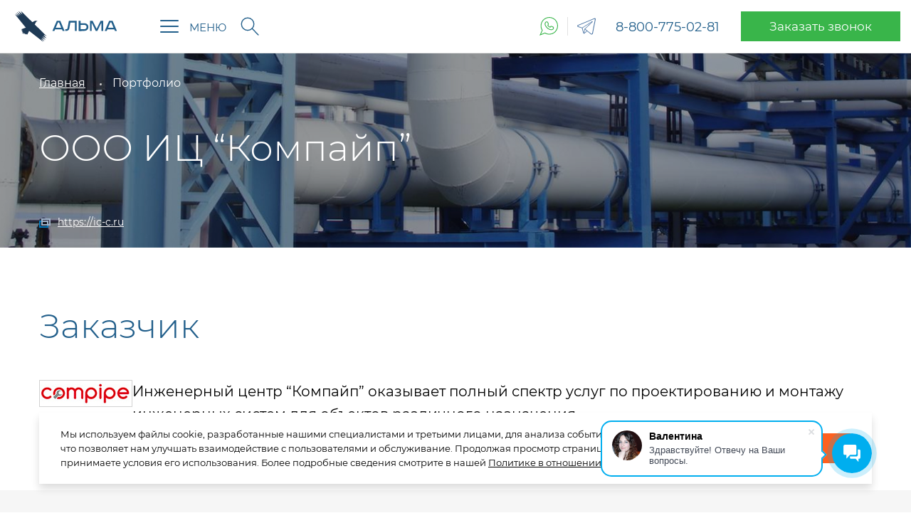

--- FILE ---
content_type: text/html; charset=UTF-8
request_url: https://alma-com.ru/portfolio/ooo-its-kompayp/
body_size: 23577
content:
<!doctype html>
<!-- Copyright (c) Development center - Alma | https://alma-com.ru -->
<html xml:lang="ru" lang="ru">

<head>

	<meta property="og:image" content="https://alma-com.ru/upload/iblock/f65/f65e16e2d33eb778c33d20fb95e12eb0.jpg" /><meta http-equiv="Content-Type" content="text/html; charset=UTF-8" />
<meta name="robots" content="index, follow" />
<meta name="keywords" content="портфолио" />
<meta name="description" content="Интернет-агентство «Альма», предлагает ознакомиться с выполненной работой по разработке сайта для ООО ИЦ “Компайп”. Подробнее на сайте." />
<link href="/bitrix/cache/css/s1/alma-new/page_af14d3c8819ceba3035062410a1e375f/page_af14d3c8819ceba3035062410a1e375f_v1.css?1765457639142527" type="text/css"  rel="stylesheet" />
<link href="/bitrix/cache/css/s1/alma-new/template_9b3034fb625ab317f33a25ec518f7dfe/template_9b3034fb625ab317f33a25ec518f7dfe_v1.css?1765537155203896" type="text/css"  data-template-style="true" rel="stylesheet" />
<meta name="viewport" content="width=device-width, initial-scale=1, maximum-scale=1, user-scalable=0">
<link rel="canonical" href="https://alma-com.ru/portfolio/ooo-its-kompayp/" />
<link rel="apple-touch-icon" sizes="180x180" href="/local/templates/alma-new/favicons/apple-touch-icon.png?v=algEGwmMdq">
<link rel="icon" type="image/png" sizes="32x32" href="/local/templates/alma-new/favicons/favicon-32x32.png?v=algEGwmMdq">
<link rel="icon" type="image/png" sizes="16x16" href="/local/templates/alma-new/favicons/favicon-16x16.png?v=algEGwmMdq">
<link rel="manifest" href="/local/templates/alma-new/favicons/site.webmanifest?v=algEGwmMdq">
<link rel="mask-icon" href="/local/templates/alma-new/favicons/safari-pinned-tab.svg?v=algEGwmMdq" color="#5bbad5">
<link rel="shortcut icon" href="/local/templates/alma-new/favicons/favicon.ico?v=algEGwmMdq">
<meta name="apple-mobile-web-app-title" content="alma-com.ru">
<meta name="application-name" content="alma-com.ru">
<meta name="msapplication-TileColor" content="#ffffff">
<meta name="msapplication-config" content="/local/templates/alma-new/favicons/browserconfig.xml?v=algEGwmMdq">
<meta name="theme-color" content="#037ABD">



	<title>Кейс по созданию сайта для ООО ИЦ “Компайп” — разработка ООО «Альма»</title>
	</head>



<body class="js-body">
	
	<a href="#" class="move-up js-move-up"></a>
	<div class="mobile-menu js-mobile-menu">
		<div class="mobile-menu__bg js-mobile-menu-bg"></div>

		<div class="mobile-menu__wrap">
			<div class="mobile-menu__head">
				<img src="/local/templates/alma-new/img/logo.svg" alt="" class="mobile-menu__logo">

				<div class="hambur-btn is-visible js-mobmenu-close"><span></span></div>
			</div>

			<div class="mobile-menu__back js-mobile-back">Назад</div>


			<div class="mobile-menu__content">
				<div class="social-color">
					<a href="https://api.whatsapp.com/send?phone=79803348392" class="social-color__item" title="WhatsApp" rel="nofollow">
		<svg version="1.1" id="Layer_1" xmlns="http://www.w3.org/2000/svg" xmlns:xlink="http://www.w3.org/1999/xlink" x="0px" y="0px" width="26px" height="26px"
		 viewBox="0 0 700 700" enable-background="new 0 0 700 700" xml:space="preserve" class="social-color__img">
	<g display="none">
		<path display="inline" fill="#4E77A5" d="M371.9,0C190.3,0,43.8,148,43.8,330.3c0,60.5,16,118.9,46.7,169.9L0,700l209.3-81.7
			c49.6,28.4,105,43,162.6,43c181.6,0,328.1-148,328.1-330.3S552.7,0,371.9,0z M371.9,632.2c-51.8,0-102.8-13.1-148-39.4l-12.4-7.3
			L56.1,646.9l67.1-148l-8-13.1C87.5,439.1,73,385.1,73,330.4C72.2,164.8,205.6,29.2,371.9,29.2s299,135.6,299,301.1
			S537.4,632.2,371.9,632.2z"/>
		<path display="inline" fill="#4E77A5" d="M544.3,397.1c-2.2-24.1-19.7-29.9-37.9-39.4c-21.1-10.2-51.8-29.9-75.1-21.1
			c-14.6,5.8-21.9,19-31.4,30.6c-17.5-8.8-38.6-21.9-49.6-35c-3.6-4.4-13.1-15.3-19-23.3c2.9-2.9,5.8-5.8,8.8-10.9
			c13.9-21.1,13.9-32.1,4.4-54.7c-3.6-8.8-7.3-18.2-10.9-27c-10.9-25.5-17.5-50.3-51.8-51c-10.2,0-19.7-0.7-29.2,2.9
			c-25.5,8.8-45.9,37.9-53.2,63.4c-8,29.9-4.4,57.6,8,85.3c13.1,29.9,48.9,76.6,72.2,99.2c7.3,6.6,14.6,12.4,21.9,19
			c8,7.3,16.8,12.4,25.5,18.2c34.3,22.6,99.9,47.4,140,39.4c25.5-5.1,55.4-23.3,67.8-46.7C541.4,433.5,545.7,411.7,544.3,397.1z
			 M509.3,432.8c-6.6,13.1-27.7,27.7-47.4,31.4c-32.8,6.6-92.6-17.5-118.9-35c-8-5.8-14.6-9.5-22.6-16S306.5,401.5,300,395
			c-20.4-19.7-54.7-64.9-65.6-89.7c-8.8-20.4-13.9-41.6-6.6-65.6c5.1-17.5,19.7-38.6,34.3-43c5.1-2.2,13.1-1.5,19.7-1.5
			c16,0,16.8,13.1,25.5,32.8c3.6,9.5,7.3,18.2,10.9,27.7c5.8,13.1,6.6,14.6-2.2,27c-16,24.1-34.3,13.1,12.4,68.5
			c15.3,19,45.9,37.2,70,47.4c13.1,5.8,17.5-3.6,23.3-10.9c25.5-30.6,11.7-33.5,72.2-3.6c13.1,6.6,21.1,8,22.6,16.8
			C516.6,409.5,512.9,426.3,509.3,432.8z"/>
	</g>
	<g>
		<path fill="#39B54A" d="M371.9,0C190.3,0,43.8,148,43.8,330.3c0,60.5,16,118.9,46.7,169.9L0,700l209.3-81.7
			c49.6,28.4,105,43,162.6,43c181.6,0,328.1-148,328.1-330.3S552.7,0,371.9,0z M371.9,632.2c-51.8,0-102.8-13.1-148-39.4l-12.4-7.3
			L56.1,646.9l67.1-148l-8-13.1C87.5,439.1,73,385.1,73,330.4C72.2,164.8,205.6,29.2,371.9,29.2s299,135.6,299,301.1
			S537.4,632.2,371.9,632.2z"/>
		<path fill="#39B54A" d="M544.3,397.1c-2.2-24.1-19.7-29.9-37.9-39.4c-21.1-10.2-51.8-29.9-75.1-21.1c-14.6,5.8-21.9,19-31.4,30.6
			c-17.5-8.8-38.6-21.9-49.6-35c-3.6-4.4-13.1-15.3-19-23.3c2.9-2.9,5.8-5.8,8.8-10.9c13.9-21.1,13.9-32.1,4.4-54.7
			c-3.6-8.8-7.3-18.2-10.9-27c-10.9-25.5-17.5-50.3-51.8-51c-10.2,0-19.7-0.7-29.2,2.9c-25.5,8.8-45.9,37.9-53.2,63.4
			c-8,29.9-4.4,57.6,8,85.3c13.1,29.9,48.9,76.6,72.2,99.2c7.3,6.6,14.6,12.4,21.9,19c8,7.3,16.8,12.4,25.5,18.2
			c34.3,22.6,99.9,47.4,140,39.4c25.5-5.1,55.4-23.3,67.8-46.7C541.4,433.5,545.7,411.7,544.3,397.1z M509.3,432.8
			c-6.6,13.1-27.7,27.7-47.4,31.4c-32.8,6.6-92.6-17.5-118.9-35c-8-5.8-14.6-9.5-22.6-16S306.5,401.5,300,395
			c-20.4-19.7-54.7-64.9-65.6-89.7c-8.8-20.4-13.9-41.6-6.6-65.6c5.1-17.5,19.7-38.6,34.3-43c5.1-2.2,13.1-1.5,19.7-1.5
			c16,0,16.8,13.1,25.5,32.8c3.6,9.5,7.3,18.2,10.9,27.7c5.8,13.1,6.6,14.6-2.2,27c-16,24.1-34.3,13.1,12.4,68.5
			c15.3,19,45.9,37.2,70,47.4c13.1,5.8,17.5-3.6,23.3-10.9c25.5-30.6,11.7-33.5,72.2-3.6c13.1,6.6,21.1,8,22.6,16.8
			C516.6,409.5,512.9,426.3,509.3,432.8z"/>
	</g>
	</svg>

</a>

<!-- <a href="viber://chat?number=79803348392" class="header-social__item-mobile social-color__item" title="Viber" rel="nofollow">
		<svg version="1.1" id="viber" xmlns="http://www.w3.org/2000/svg" xmlns:xlink="http://www.w3.org/1999/xlink" x="0px" y="0px" width="26px" height="26px"
		 viewBox="0 0 700 700" enable-background="new 0 0 700 700" xml:space="preserve" class="social-color__img">
	<g display="none">
		<path display="inline" fill="#4E77A5" d="M416.7,0H283.2C143.6,0,30,113.6,30,253.2v120.1c0,104,63.9,197.4,160,235.5v77.9
			c0,5.3,3.1,10,7.9,12.2c1.7,0.8,3.6,1.1,5.4,1.1c3.2,0,6.5-1.2,9-3.4l77.3-70h127.1C556.4,626.6,670,513,670,373.4V253.2
			C669.9,113.6,556.3,0,416.7,0z M643.3,373.3c0,124.9-101.7,226.6-226.6,226.6H284.4c-3.3,0-6.5,1.2-9,3.4l-58.8,53.3v-57
			c0-5.7-3.6-10.7-9-12.6C117.2,555.1,56.5,469.2,56.5,373.3V253.2C56.6,128.3,158.3,26.7,283.2,26.7h133.4
			c125,0,226.6,101.6,226.6,226.6L643.3,373.3L643.3,373.3L643.3,373.3z"/>
		<path display="inline" fill="#4E77A5" d="M526.2,406.5l-81.9-53.2c-9-5.8-19.6-7.8-30.1-5.6c-10.5,2.2-19.4,8.4-25.3,17.4L385,371
			c-35.5-11.7-74.6-26.8-98.1-94.4l9.7-8.4l0,0c16.6-14.5,18.4-39.8,3.9-56.4l-64.1-73.7c-4.8-5.6-13.3-6.1-18.8-1.3l-40.2,35
			c-35.3,30.7-18.8,76.1-13.4,91c0.2,0.7,0.5,1.3,0.9,1.9c1.4,2.5,34.8,62.3,88.8,117.1c54.2,55.2,152.1,106.2,155,107.7
			c11.2,7,23.8,10.5,36.2,10.5c21.8,0,43.2-10.7,56-30.3l29-44.8C534.1,418.9,532.2,410.5,526.2,406.5z M478.6,455.2
			c-12,18.5-36.8,23.8-56.4,11.1c-1-0.5-98.3-51.1-149.5-103.3c-47.9-48.8-79.8-103-84-110.5c-10.6-29.6-8.7-47.8,6.2-60.7l30.2-26.2
			l55.3,63.7c4.9,5.6,4.3,13.9-1.3,18.8l-16.4,14.2c-4,3.5-5.6,9-4,14c27.9,90.6,82.1,108.4,121.7,121.4l5.8,1.9
			c5.8,2,12.1-0.3,15.4-5.4l9.5-14.6c2-3,4.9-5.1,8.4-5.8c3.5-0.7,7-0.1,10,1.9l70.8,46L478.6,455.2z"/>
		<path display="inline" fill="#4E77A5" d="M380.4,216.6c-7.1-2-14.5,2.1-16.5,9.2c-2,7.1,2.1,14.5,9.2,16.5
			c19.9,5.6,35.7,21.5,41.3,41.4c1.7,5.9,7,9.7,12.8,9.7c1.2,0,2.4-0.2,3.6-0.5c7.1-2,11.2-9.4,9.2-16.5
			C432,247.7,409,224.7,380.4,216.6z"/>
		<path display="inline" fill="#4E77A5" d="M481.9,296.2c1.2,0,2.4-0.2,3.6-0.5c7.1-2,11.2-9.4,9.2-16.5
			C479,223.6,434.7,179,378.9,163.1c-7.1-2-14.5,2.1-16.5,9.2c-2,7.1,2.1,14.4,9.2,16.5c46.9,13.3,84.2,50.8,97.6,97.8
			C470.7,292.4,476,296.2,481.9,296.2z"/>
		<path display="inline" fill="#4E77A5" d="M373,101.1c-7.1-2-14.5,2.1-16.5,9.2c-2,7.1,2.1,14.5,9.2,16.5
			c79.5,22.6,142.7,86,165.1,165.5c1.7,5.9,7,9.7,12.8,9.7c1.2,0,2.4-0.2,3.6-0.5c7.1-2,11.2-9.4,9.2-16.5
			C531.6,196.7,461.3,126.2,373,101.1z"/>
	</g>
	<g>
		<path fill="#7C59EC" d="M416.7,0H283.2C143.6,0,30,113.6,30,253.2v120.1c0,104,63.9,197.4,160,235.5v77.9c0,5.3,3.1,10,7.9,12.2
			c1.7,0.8,3.6,1.1,5.4,1.1c3.2,0,6.5-1.2,9-3.4l77.3-70h127.1C556.4,626.6,670,513,670,373.4V253.2C669.9,113.6,556.3,0,416.7,0z
			 M643.3,373.3c0,124.9-101.7,226.6-226.6,226.6H284.4c-3.3,0-6.5,1.2-9,3.4l-58.8,53.3v-57c0-5.7-3.6-10.7-9-12.6
			C117.2,555.1,56.5,469.2,56.5,373.3V253.2C56.6,128.3,158.3,26.7,283.2,26.7h133.4c125,0,226.6,101.6,226.6,226.6L643.3,373.3
			L643.3,373.3L643.3,373.3z"/>
		<path fill="#7C59EC" d="M526.2,406.5l-81.9-53.2c-9-5.8-19.6-7.8-30.1-5.6c-10.5,2.2-19.4,8.4-25.3,17.4L385,371
			c-35.5-11.7-74.6-26.8-98.1-94.4l9.7-8.4l0,0c16.6-14.5,18.4-39.8,3.9-56.4l-64.1-73.7c-4.8-5.6-13.3-6.1-18.8-1.3l-40.2,35
			c-35.3,30.7-18.8,76.1-13.4,91c0.2,0.7,0.5,1.3,0.9,1.9c1.4,2.5,34.8,62.3,88.8,117.1c54.2,55.2,152.1,106.2,155,107.7
			c11.2,7,23.8,10.5,36.2,10.5c21.8,0,43.2-10.7,56-30.3l29-44.8C534.1,418.9,532.2,410.5,526.2,406.5z M478.6,455.2
			c-12,18.5-36.8,23.8-56.4,11.1c-1-0.5-98.3-51.1-149.5-103.3c-47.9-48.8-79.8-103-84-110.5c-10.6-29.6-8.7-47.8,6.2-60.7l30.2-26.2
			l55.3,63.7c4.9,5.6,4.3,13.9-1.3,18.8l-16.4,14.2c-4,3.5-5.6,9-4,14c27.9,90.6,82.1,108.4,121.7,121.4l5.8,1.9
			c5.8,2,12.1-0.3,15.4-5.4l9.5-14.6c2-3,4.9-5.1,8.4-5.8c3.5-0.7,7-0.1,10,1.9l70.8,46L478.6,455.2z"/>
		<path fill="#7C59EC" d="M380.4,216.6c-7.1-2-14.5,2.1-16.5,9.2c-2,7.1,2.1,14.5,9.2,16.5c19.9,5.6,35.7,21.5,41.3,41.4
			c1.7,5.9,7,9.7,12.8,9.7c1.2,0,2.4-0.2,3.6-0.5c7.1-2,11.2-9.4,9.2-16.5C432,247.7,409,224.7,380.4,216.6z"/>
		<path fill="#7C59EC" d="M481.9,296.2c1.2,0,2.4-0.2,3.6-0.5c7.1-2,11.2-9.4,9.2-16.5C479,223.6,434.7,179,378.9,163.1
			c-7.1-2-14.5,2.1-16.5,9.2c-2,7.1,2.1,14.4,9.2,16.5c46.9,13.3,84.2,50.8,97.6,97.8C470.7,292.4,476,296.2,481.9,296.2z"/>
		<path fill="#7C59EC" d="M373,101.1c-7.1-2-14.5,2.1-16.5,9.2c-2,7.1,2.1,14.5,9.2,16.5c79.5,22.6,142.7,86,165.1,165.5
			c1.7,5.9,7,9.7,12.8,9.7c1.2,0,2.4-0.2,3.6-0.5c7.1-2,11.2-9.4,9.2-16.5C531.6,196.7,461.3,126.2,373,101.1z"/>
	</g>
	</svg>

</a> -->

<!-- <a href="viber://chat?number=+79803348392" class="header-social__item-pc social-color__item" title="Viber" target="_blank" rel="nofollow">
		<svg version="1.1" id="viber" xmlns="http://www.w3.org/2000/svg" xmlns:xlink="http://www.w3.org/1999/xlink" x="0px" y="0px" width="26px" height="26px"
		 viewBox="0 0 700 700" enable-background="new 0 0 700 700" xml:space="preserve" class="social-color__img">
	<g display="none">
		<path display="inline" fill="#4E77A5" d="M416.7,0H283.2C143.6,0,30,113.6,30,253.2v120.1c0,104,63.9,197.4,160,235.5v77.9
			c0,5.3,3.1,10,7.9,12.2c1.7,0.8,3.6,1.1,5.4,1.1c3.2,0,6.5-1.2,9-3.4l77.3-70h127.1C556.4,626.6,670,513,670,373.4V253.2
			C669.9,113.6,556.3,0,416.7,0z M643.3,373.3c0,124.9-101.7,226.6-226.6,226.6H284.4c-3.3,0-6.5,1.2-9,3.4l-58.8,53.3v-57
			c0-5.7-3.6-10.7-9-12.6C117.2,555.1,56.5,469.2,56.5,373.3V253.2C56.6,128.3,158.3,26.7,283.2,26.7h133.4
			c125,0,226.6,101.6,226.6,226.6L643.3,373.3L643.3,373.3L643.3,373.3z"/>
		<path display="inline" fill="#4E77A5" d="M526.2,406.5l-81.9-53.2c-9-5.8-19.6-7.8-30.1-5.6c-10.5,2.2-19.4,8.4-25.3,17.4L385,371
			c-35.5-11.7-74.6-26.8-98.1-94.4l9.7-8.4l0,0c16.6-14.5,18.4-39.8,3.9-56.4l-64.1-73.7c-4.8-5.6-13.3-6.1-18.8-1.3l-40.2,35
			c-35.3,30.7-18.8,76.1-13.4,91c0.2,0.7,0.5,1.3,0.9,1.9c1.4,2.5,34.8,62.3,88.8,117.1c54.2,55.2,152.1,106.2,155,107.7
			c11.2,7,23.8,10.5,36.2,10.5c21.8,0,43.2-10.7,56-30.3l29-44.8C534.1,418.9,532.2,410.5,526.2,406.5z M478.6,455.2
			c-12,18.5-36.8,23.8-56.4,11.1c-1-0.5-98.3-51.1-149.5-103.3c-47.9-48.8-79.8-103-84-110.5c-10.6-29.6-8.7-47.8,6.2-60.7l30.2-26.2
			l55.3,63.7c4.9,5.6,4.3,13.9-1.3,18.8l-16.4,14.2c-4,3.5-5.6,9-4,14c27.9,90.6,82.1,108.4,121.7,121.4l5.8,1.9
			c5.8,2,12.1-0.3,15.4-5.4l9.5-14.6c2-3,4.9-5.1,8.4-5.8c3.5-0.7,7-0.1,10,1.9l70.8,46L478.6,455.2z"/>
		<path display="inline" fill="#4E77A5" d="M380.4,216.6c-7.1-2-14.5,2.1-16.5,9.2c-2,7.1,2.1,14.5,9.2,16.5
			c19.9,5.6,35.7,21.5,41.3,41.4c1.7,5.9,7,9.7,12.8,9.7c1.2,0,2.4-0.2,3.6-0.5c7.1-2,11.2-9.4,9.2-16.5
			C432,247.7,409,224.7,380.4,216.6z"/>
		<path display="inline" fill="#4E77A5" d="M481.9,296.2c1.2,0,2.4-0.2,3.6-0.5c7.1-2,11.2-9.4,9.2-16.5
			C479,223.6,434.7,179,378.9,163.1c-7.1-2-14.5,2.1-16.5,9.2c-2,7.1,2.1,14.4,9.2,16.5c46.9,13.3,84.2,50.8,97.6,97.8
			C470.7,292.4,476,296.2,481.9,296.2z"/>
		<path display="inline" fill="#4E77A5" d="M373,101.1c-7.1-2-14.5,2.1-16.5,9.2c-2,7.1,2.1,14.5,9.2,16.5
			c79.5,22.6,142.7,86,165.1,165.5c1.7,5.9,7,9.7,12.8,9.7c1.2,0,2.4-0.2,3.6-0.5c7.1-2,11.2-9.4,9.2-16.5
			C531.6,196.7,461.3,126.2,373,101.1z"/>
	</g>
	<g>
		<path fill="#7C59EC" d="M416.7,0H283.2C143.6,0,30,113.6,30,253.2v120.1c0,104,63.9,197.4,160,235.5v77.9c0,5.3,3.1,10,7.9,12.2
			c1.7,0.8,3.6,1.1,5.4,1.1c3.2,0,6.5-1.2,9-3.4l77.3-70h127.1C556.4,626.6,670,513,670,373.4V253.2C669.9,113.6,556.3,0,416.7,0z
			 M643.3,373.3c0,124.9-101.7,226.6-226.6,226.6H284.4c-3.3,0-6.5,1.2-9,3.4l-58.8,53.3v-57c0-5.7-3.6-10.7-9-12.6
			C117.2,555.1,56.5,469.2,56.5,373.3V253.2C56.6,128.3,158.3,26.7,283.2,26.7h133.4c125,0,226.6,101.6,226.6,226.6L643.3,373.3
			L643.3,373.3L643.3,373.3z"/>
		<path fill="#7C59EC" d="M526.2,406.5l-81.9-53.2c-9-5.8-19.6-7.8-30.1-5.6c-10.5,2.2-19.4,8.4-25.3,17.4L385,371
			c-35.5-11.7-74.6-26.8-98.1-94.4l9.7-8.4l0,0c16.6-14.5,18.4-39.8,3.9-56.4l-64.1-73.7c-4.8-5.6-13.3-6.1-18.8-1.3l-40.2,35
			c-35.3,30.7-18.8,76.1-13.4,91c0.2,0.7,0.5,1.3,0.9,1.9c1.4,2.5,34.8,62.3,88.8,117.1c54.2,55.2,152.1,106.2,155,107.7
			c11.2,7,23.8,10.5,36.2,10.5c21.8,0,43.2-10.7,56-30.3l29-44.8C534.1,418.9,532.2,410.5,526.2,406.5z M478.6,455.2
			c-12,18.5-36.8,23.8-56.4,11.1c-1-0.5-98.3-51.1-149.5-103.3c-47.9-48.8-79.8-103-84-110.5c-10.6-29.6-8.7-47.8,6.2-60.7l30.2-26.2
			l55.3,63.7c4.9,5.6,4.3,13.9-1.3,18.8l-16.4,14.2c-4,3.5-5.6,9-4,14c27.9,90.6,82.1,108.4,121.7,121.4l5.8,1.9
			c5.8,2,12.1-0.3,15.4-5.4l9.5-14.6c2-3,4.9-5.1,8.4-5.8c3.5-0.7,7-0.1,10,1.9l70.8,46L478.6,455.2z"/>
		<path fill="#7C59EC" d="M380.4,216.6c-7.1-2-14.5,2.1-16.5,9.2c-2,7.1,2.1,14.5,9.2,16.5c19.9,5.6,35.7,21.5,41.3,41.4
			c1.7,5.9,7,9.7,12.8,9.7c1.2,0,2.4-0.2,3.6-0.5c7.1-2,11.2-9.4,9.2-16.5C432,247.7,409,224.7,380.4,216.6z"/>
		<path fill="#7C59EC" d="M481.9,296.2c1.2,0,2.4-0.2,3.6-0.5c7.1-2,11.2-9.4,9.2-16.5C479,223.6,434.7,179,378.9,163.1
			c-7.1-2-14.5,2.1-16.5,9.2c-2,7.1,2.1,14.4,9.2,16.5c46.9,13.3,84.2,50.8,97.6,97.8C470.7,292.4,476,296.2,481.9,296.2z"/>
		<path fill="#7C59EC" d="M373,101.1c-7.1-2-14.5,2.1-16.5,9.2c-2,7.1,2.1,14.5,9.2,16.5c79.5,22.6,142.7,86,165.1,165.5
			c1.7,5.9,7,9.7,12.8,9.7c1.2,0,2.4-0.2,3.6-0.5c7.1-2,11.2-9.4,9.2-16.5C531.6,196.7,461.3,126.2,373,101.1z"/>
	</g>
	</svg>

</a> -->

<a href="https://t.me/almacom" rel="nofollow" class="social-color__item" title="Telegram" rel="nofollow">
		<svg version="1.1" id="Layer_1" xmlns="http://www.w3.org/2000/svg" xmlns:xlink="http://www.w3.org/1999/xlink" x="0px" y="0px" width="26px" height="26px"
	 viewBox="0 0 700 700" enable-background="new 0 0 700 700" xml:space="preserve" class="social-color__img">
		<g display="none">
			<polygon display="inline" fill="#5079A7" points="321.8,405.8 314.7,409.3 313.3,417.1 318.7,422.9 321.8,423.4 328.8,419.9 
				330.2,412.1 324.8,406.3 	"/>
			<path display="inline" fill="#5079A7" d="M648.7,105.4c-1.9-7.1-6.4-12.8-11.9-16c-5.5-3.2-11.6-4.3-17.5-4c-6,0.3-12,1.9-17.4,4h0
				c-5.3,2.1-39.6,16.3-89.5,37C462.4,147,397.5,174,333.2,200.7C206.9,253.3,82.7,304.9,78.2,306.8c-1.6,0.6-7.6,2.8-13.7,6.9
				c-3.5,2.4-7.2,5.4-10.2,9.7s-5,10-4.2,16.3c1.4,11.2,9.1,18.6,15.4,23c6.3,4.4,12.4,6.5,12.4,6.5l0.1,0L201.7,410
				c2,7.1,35.1,122.2,42.9,146.5c4.1,12.7,7.8,19.8,11.4,24.2c1.8,2.2,3.5,3.8,5.3,4.9c0.8,0.5,1.5,0.8,2.2,1.1c0.1,0,0.2,0.1,0.4,0.2
				c0.2,0.1,0.4,0.1,0.7,0.2c11.6,4.3,21.5-3.2,21.5-3.2l0.3-0.2L371,509l125.4,100.5l1.1,0.5c20.1,8.7,36.7,3.9,46.4-3.7
				c9.7-7.6,13.6-17.6,13.6-17.6l0.3-0.8l90.4-457.5C650.4,120.7,650.6,112.4,648.7,105.4z M288.7,554.3l17-91.1l45.3,36.3
				L288.7,554.3z M621,134.5l0,0.1l-86.9,439.5c-0.1,0.3-2.4,5.6-7.7,9.7c-5.3,4.2-12.6,7.3-26.8,1.4L305.2,429.4
				c-1.6-1.7-3.9-2.7-6.3-2.6c-4.7-0.1-8.5,3.6-8.6,8.3l-22.2,118.7c-1.1-2.6-2.4-5.7-3.7-9.8c-6.9-21.4-37.7-128.5-40.7-139
				l305.1-197.5c0.9,3.9,4.4,6.6,8.4,6.6c4.7,0.1,8.6-3.7,8.6-8.4c0-0.7-0.1-1.3-0.2-1.9c0.2-2.6,0-5.2-1.1-7.7
				c-1.8-4.1-6.2-6.6-9.3-7.2c-6.2-1.2-10.2,1.1-10.2,1.1l-0.8,0.3L212.6,391.9L93.2,352.4l0,0c0,0-3.8-1.4-7.8-4.2
				c-4-2.8-7.2-6.4-7.7-10.3c-0.2-1.4,0.1-2.3,1.2-3.8s3.1-3.4,5.3-4.9c4.5-3.1,9.5-4.8,9.5-4.8l0.3-0.1l0.3-0.1
				c0,0,121.9-50.8,246-102.4c62-25.8,124.6-51.8,172.8-71.8c48.1-20,82.5-34.2,86-35.5c3.8-1.5,7.7-2.2,11.1-2.4
				c3.4-0.1,6.2,0.3,7.9,1.3c1.7,1,2.8,2.1,3.6,5.2S622.7,126.8,621,134.5z"/>
			<polygon display="inline" fill="#5079A7" points="519.4,215.2 512.3,218.7 510.9,226.5 516.3,232.3 519.4,232.8 526.5,229.3 
				527.9,221.5 522.5,215.7 	"/>
			<polygon display="inline" fill="#5079A7" points="494.7,239 487.6,242.5 486.2,250.3 491.6,256.1 494.7,256.6 501.8,253.1 
				503.2,245.3 497.7,239.5 	"/>
			<polygon display="inline" fill="#5079A7" points="470,262.8 462.9,266.4 461.5,274.1 466.9,279.9 470,280.5 477.1,276.9 
				478.4,269.1 473.1,263.4 	"/>
			<polygon display="inline" fill="#5079A7" points="445.3,286.6 438.2,290.2 436.8,298 442.2,303.7 445.3,304.3 452.4,300.7 
				453.8,293 448.3,287.2 	"/>
			<polygon display="inline" fill="#5079A7" points="420.6,310.5 413.5,314 412.1,321.8 417.5,327.6 420.6,328.1 427.6,324.6 
				429,316.8 423.6,311 	"/>
			<polygon display="inline" fill="#5079A7" points="395.9,334.3 388.8,337.8 387.4,345.6 392.8,351.4 395.9,351.9 403,348.4 
				404.3,340.6 398.9,334.8 	"/>
			<polygon display="inline" fill="#5079A7" points="371.2,358.1 364.1,361.6 362.7,369.4 368.1,375.2 371.2,375.8 378.2,372.2 
				379.6,364.4 374.2,358.7 	"/>
			<polygon display="inline" fill="#5079A7" points="346.5,381.9 339.4,385.5 338,393.2 343.4,399 346.5,399.6 353.5,396 354.9,388.3 
				349.5,382.5 	"/>
		</g>
		<polygon display="none" fill="#010202" points="519.4,215.2 512.3,218.7 510.9,226.5 516.3,232.3 519.4,232.8 526.5,229.3 
			527.9,221.5 522.5,215.7 "/>
		<polygon display="none" fill="#010202" points="494.7,239 487.6,242.5 486.2,250.3 491.6,256.1 494.7,256.6 501.8,253.1 
			503.2,245.3 497.7,239.5 "/>
		<polygon display="none" fill="#010202" points="470,262.8 462.9,266.4 461.5,274.1 466.9,279.9 470,280.5 477.1,276.9 478.4,269.1 
			473.1,263.4 "/>
		<polygon display="none" fill="#010202" points="445.3,286.6 438.2,290.2 436.8,298 442.2,303.7 445.3,304.3 452.4,300.7 453.8,293 
			448.3,287.2 "/>
		<polygon display="none" fill="#010202" points="420.6,310.5 413.5,314 412.1,321.8 417.5,327.6 420.6,328.1 427.6,324.6 429,316.8 
			423.6,311 "/>
		<polygon display="none" fill="#010202" points="395.9,334.3 388.8,337.8 387.4,345.6 392.8,351.4 395.9,351.9 403,348.4 
			404.3,340.6 398.9,334.8 "/>
		<polygon display="none" fill="#010202" points="371.2,358.1 364.1,361.6 362.7,369.4 368.1,375.2 371.2,375.8 378.2,372.2 
			379.6,364.4 374.2,358.7 "/>
		<polygon display="none" fill="#010202" points="346.5,381.9 339.4,385.5 338,393.2 343.4,399 346.5,399.6 353.5,396 354.9,388.3 
			349.5,382.5 "/>
		<polygon display="none" fill="#010202" points="321.8,405.8 314.7,409.3 313.3,417.1 318.7,422.9 321.8,423.4 328.8,419.9 
			330.2,412.1 324.8,406.3 "/>
		<path display="none" fill="#5079A7" d="M698.5,64.6c-2.2-8.2-7.5-14.9-13.9-18.7c-6.5-3.8-13.5-5-20.5-4.7c-7,0.3-13.9,2.2-20.3,4.6
			h0c-6.2,2.4-46.2,19-104.4,43.1c-58.2,24.2-133.9,55.6-209,86.8C183,237.1,38.2,297.4,32.9,299.6c-1.9,0.7-8.9,3.3-16,8.1
			c-4.1,2.8-8.4,6.3-11.9,11.3c-3.4,4.9-5.8,11.7-4.9,19c1.7,13.1,10.6,21.7,18,26.8c7.4,5.1,14.4,7.6,14.4,7.6l0.1,0L176.9,420
			c2.4,8.3,40.9,142.5,50,170.9c4.8,14.8,9.2,23.1,13.3,28.3c2.1,2.6,4.1,4.4,6.1,5.7c0.9,0.5,1.7,0.9,2.6,1.2
			c0.1,0.1,0.3,0.2,0.4,0.2c0.3,0.1,0.4,0.1,0.8,0.2c13.6,5,25.1-3.7,25.1-3.7l0.3-0.2l98.9-87l146.3,117.3l1.3,0.6
			c23.5,10.1,42.9,4.6,54.1-4.3c11.3-8.9,15.8-20.5,15.8-20.5l0.4-0.9L697.9,93.9C700.5,82.4,700.7,72.9,698.5,64.6z M282,585.5
			l19.2-102.8l51.1,41L282,585.5z M656.9,107.8l0,0.1l-97.6,494c-0.1,0.3-2.7,6.2-8.6,10.9c-6,4.7-14.2,8.2-30.2,1.6L302,439.3
			c-1.8-1.9-4.4-3-7.1-3c-2.6,0-5,1-6.7,2.7c-1.8,1.7-2.9,4-2.9,6.7L260.4,579c-1.3-2.9-2.6-6.4-4.1-11c-7.7-24-42.4-144.4-45.8-156.3
			l342.9-222c1,4.4,4.9,7.5,9.4,7.4c5.3,0.1,9.6-4.2,9.7-9.5c0-0.7-0.1-1.5-0.2-2.2c0.3-2.9,0-5.8-1.3-8.7c-2.1-4.6-7-7.4-10.4-8.1
			c-6.9-1.3-11.5,1.2-11.5,1.2l-1,0.4L197.9,397.1L63.7,352.7l0,0c0,0-4.3-1.5-8.7-4.7c-4.5-3.1-8.1-7.2-8.6-11.6
			c-0.2-1.5,0.1-2.6,1.3-4.3c1.2-1.7,3.4-3.8,6-5.5c5.1-3.4,10.7-5.4,10.7-5.4l0.3-0.1l0.3-0.1c0,0,137-57,276.5-115
			c69.7-29,140.1-58.2,194.2-80.7s92.7-38.4,96.6-39.9c4.3-1.7,8.7-2.5,12.5-2.7c3.8-0.2,7,0.4,8.9,1.5c1.9,1.1,3.1,2.4,4.1,5.8
			C658.6,93.4,658.8,99.2,656.9,107.8z"/>
		<g display="none">
			<path display="inline" fill="#4F78A7" d="M416.7,0H283.3C143.7,0,30.1,113.6,30.1,253.2v120.1c0,104,63.9,197.4,160,235.5v77.9
				c0,5.3,3.1,10,7.9,12.2c1.7,0.8,3.6,1.1,5.4,1.1c3.2,0,6.5-1.2,9-3.4l77.3-70h127.1c139.7,0,253.3-113.6,253.3-253.2V253.2
				C669.9,113.6,556.3,0,416.7,0z M643.3,373.3c0,124.9-101.7,226.6-226.6,226.6H284.5c-3.3,0-6.5,1.2-9,3.4l-58.8,53.3v-57
				c0-5.7-3.6-10.7-8.9-12.6C117.4,555.1,56.7,469.2,56.7,373.3V253.2c0-124.9,101.7-226.6,226.6-226.6h133.3
				c125,0,226.6,101.6,226.6,226.6V373.3z"/>
			<path display="inline" fill="#4F78A7" d="M526.2,406.5l-81.9-53.2c-9-5.8-19.6-7.8-30.1-5.6c-10.5,2.2-19.4,8.4-25.3,17.4l-3.9,5.9
				c-35.5-11.7-74.6-26.7-98-94.4l9.7-8.4h0c16.6-14.5,18.4-39.8,3.9-56.4l-64.1-73.7c-4.8-5.6-13.3-6.1-18.8-1.3l-40.2,35
				c-35.3,30.7-18.8,76.1-13.4,91c0.2,0.7,0.5,1.3,0.9,1.9c1.4,2.5,34.8,62.2,88.8,117.1c54.2,55.2,152,106.2,155,107.7
				C420,496.5,432.6,500,445,500c21.8,0,43.2-10.7,56-30.3l29-44.7C534.1,418.8,532.3,410.5,526.2,406.5z M478.7,455.1
				c-12,18.5-36.8,23.8-56.4,11.1c-1-0.5-98.2-51.1-149.4-103.3c-47.9-48.8-79.7-103-84-110.5c-10.6-29.6-8.7-47.8,6.2-60.7l30.2-26.2
				l55.3,63.7c4.9,5.6,4.3,13.9-1.3,18.8l-16.4,14.2c-4,3.5-5.6,8.9-4,14c27.9,90.6,82.1,108.4,121.7,121.4l5.8,1.9
				c5.8,2,12.1-0.3,15.4-5.4l9.5-14.6c2-3,4.9-5.1,8.4-5.8c3.5-0.7,7-0.1,10,1.9l70.8,46L478.7,455.1z"/>
			<path display="inline" fill="#4F78A7" d="M380.4,216.6c-7.1-2-14.5,2.1-16.5,9.2c-2,7.1,2.1,14.5,9.2,16.5
				c19.9,5.6,35.7,21.5,41.3,41.4c1.7,5.9,7,9.7,12.8,9.7c1.2,0,2.4-0.2,3.6-0.5c7.1-2,11.2-9.4,9.2-16.5
				C432,247.7,409.1,224.7,380.4,216.6z"/>
			<path display="inline" fill="#4F78A7" d="M481.9,296.2c1.2,0,2.4-0.2,3.6-0.5c7.1-2,11.2-9.4,9.2-16.5
				C479,223.5,434.6,179,378.9,163.1c-7.1-2-14.5,2.1-16.5,9.2c-2,7.1,2.1,14.4,9.2,16.5c46.9,13.3,84.2,50.8,97.5,97.7
				C470.7,292.3,476.1,296.2,481.9,296.2z"/>
			<path display="inline" fill="#4F78A7" d="M373.1,101.1c-7.1-2-14.5,2.1-16.5,9.2c-2,7.1,2.1,14.5,9.2,16.5
				c79.4,22.6,142.7,86,165.1,165.5c1.7,5.9,7,9.7,12.8,9.7c1.2,0,2.4-0.2,3.6-0.5c7.1-2,11.2-9.4,9.2-16.5
				C531.7,196.7,461.4,126.2,373.1,101.1z"/>
		</g>
		<polygon display="none" fill="#5079A7" points="286.7,439.7 553.3,187.7 569.8,193.8 305.4,456.7 "/>
		<g>
			<polygon display="none" fill="#4F78A6" points="547.6,192.7 539.4,196.8 537.8,205.9 544.1,212.7 547.6,213.3 555.9,209.2 
				557.5,200.1 551.2,193.3 	"/>
			<polygon display="none" fill="#4F78A6" points="518.8,220.5 510.6,224.6 508.9,233.7 515.2,240.4 518.8,241.1 527.1,236.9 
				528.7,227.9 522.4,221.1 	"/>
			<polygon display="none" fill="#4F78A6" points="490,248.3 481.7,252.4 480.1,261.5 486.4,268.2 490,268.9 498.2,264.7 499.9,255.7 
				493.6,248.9 	"/>
			<polygon display="none" fill="#4F78A6" points="461.2,276.1 452.9,280.2 451.3,289.3 457.6,296 461.2,296.7 469.4,292.5 471,283.5 
				464.7,276.7 	"/>
			<polygon display="none" fill="#4F78A6" points="432.3,303.9 424.1,308 422.5,317.1 428.8,323.8 432.3,324.5 440.6,320.3 
				442.2,311.3 435.9,304.5 	"/>
			<polygon display="none" fill="#4F78A6" points="403.5,331.7 395.3,335.8 393.6,344.9 400,351.6 403.5,352.2 411.8,348.1 413.4,339 
				407.1,332.3 	"/>
			<polygon display="none" fill="#4F78A6" points="374.7,359.5 366.5,363.6 364.8,372.7 371.1,379.4 374.7,380.1 382.9,375.9 
				384.6,366.8 378.3,360.1 	"/>
			<polygon display="none" fill="#4F78A6" points="345.9,387.3 337.6,391.4 336,400.5 342.3,407.2 345.9,407.8 354.1,403.7 
				355.7,394.6 349.4,387.9 	"/>
			<polygon display="none" fill="#4F78A6" points="317.1,415.1 308.8,419.2 307.2,428.3 313.5,435 317.1,435.6 325.3,431.5 
				326.9,422.4 320.6,415.7 	"/>
			<path fill="#4F78A6" d="M698.5,64.6c-2.2-8.2-7.5-14.9-13.9-18.7c-6.5-3.8-13.5-5-20.5-4.7c-7,0.3-13.9,2.2-20.3,4.6h0
				c-6.2,2.4-46.2,19-104.4,43.1c-58.2,24.2-133.9,55.6-209,86.8C183,237.1,38.2,297.4,32.9,299.6c-1.9,0.7-8.9,3.3-16,8.1
				c-4.1,2.8-8.4,6.3-11.9,11.3c-3.4,4.9-5.8,11.7-4.9,19c1.7,13.1,10.6,21.7,18,26.8c7.4,5.1,14.4,7.6,14.4,7.6l0.1,0L176.9,420
				c2.4,8.3,40.9,142.5,50,170.9c4.8,14.8,9.2,23.1,13.3,28.3c2.1,2.6,4.1,4.4,6.1,5.7c0.9,0.5,1.7,0.9,2.6,1.2
				c0.1,0.1,0.3,0.2,0.4,0.2c0.3,0.1,0.4,0.1,0.8,0.2c13.6,5,25.1-3.7,25.1-3.7l0.3-0.2l98.9-87l146.3,117.3l1.3,0.6
				c23.5,10.1,42.9,4.6,54.1-4.3c11.3-8.9,15.8-20.5,15.8-20.5l0.4-0.9L697.9,93.9C700.5,82.4,700.7,72.9,698.5,64.6z M271.5,598.6
				l23.6-126.7l63,50.5L271.5,598.6z M667.8,97.2l0,0.1L565.9,612.8c-0.1,0.3-2.8,6.5-9,11.4c-6.3,4.9-14.8,8.6-31.5,1.7l-228-182.8
				c-1.9-2-4.6-3.1-7.4-3.1c-5.5-0.1-10,4.3-10.1,9.7L254,589c-1.3-3.1-2.8-6.6-4.3-11.5c-8-25.1-44.2-150.7-47.8-163.1l357.8-231.7
				c1.1,4.6,5.2,7.8,9.8,7.7c5.5,0.1,10-4.3,10.1-9.9c0-0.8-0.1-1.5-0.2-2.3c0.3-3.1,0-6.1-1.3-9c-2.2-4.8-7.3-7.8-10.9-8.4
				c-7.2-1.4-12,1.3-12,1.3l-1,0.4L188.9,399.1L48.8,352.8l0,0c0,0-4.4-1.6-9.1-4.9c-4.7-3.3-8.4-7.6-9-12.1c-0.2-1.6,0.1-2.7,1.4-4.5
				c1.3-1.8,3.6-4,6.3-5.8c5.3-3.6,11.2-5.6,11.2-5.6l0.3-0.1l0.3-0.1c0,0,143-59.5,288.5-120.1c72.8-30.3,146.2-60.7,202.6-84.2
				C597.7,92,638,75.3,642.1,73.7c4.5-1.7,9-2.6,13-2.8s7.3,0.4,9.3,1.5c2,1.1,3.3,2.5,4.2,6.1S669.9,88.3,667.8,97.2z"/>
			<path display="none" fill="#4F78A6" d="M201.9,414.4l357.8-231.7c1.1,4.6,5.2,7.8,9.8,7.7c5.5,0.1,10-4.3,10.1-9.9
				c0-0.8-0.1-1.5-0.2-2.3c0.3-3.1,0-6.1-1.3-9c-2.2-4.8-7.3-7.8-10.9-8.4c-7.2-1.4-12,1.3-12,1.3l-1,0.4L188.9,399.1"/>
			<path fill="#4F78A6" d="M281.4,444.5l277.8-264.8c-4.2-2.1-6.4-6.8-5.2-11.4c1.2-5.4,6.5-8.8,11.9-7.6c0.7,0.2,1.5,0.4,2.2,0.8
				c3,0.4,5.9,1.4,8.5,3.4c4.2,3.2,5.9,8.8,5.7,12.5c-0.3,7.4-4,11.4-4,11.4l-0.6,0.9L283.3,470.7"/>
		</g>
		</svg>

</a>				</div>

				

	<ul class="mob-menu">

		
			
			
									<li class="mob-menu__item">
						<a href="/uslugi/" class="mob-menu__link js-mob-menu-link">
							<span class="mob-menu__text">Услуги</span>
							<span class="mob-menu__arr"></span>
							<span class="mob-menu__openmarker js-mob-menu-openmarker"></span>
						</a>

						<ul class="mob-menu__sub js-mob-menu-sub">
				
			
			
		
			
			
									<li class="mob-menu__sub-item">
						<a href="/sozdanie-sajtov/" class="mob-menu__sub-link js-mob-menu-link">
							<span class="mob-menu__sub-text">Создание сайтов</span>
							<span class="mob-menu__arr"></span>
							<span class="mob-menu__openmarker js-mob-menu-openmarker"></span>
						</a>

						<ul class="mob-menu__sub js-mob-menu-sub">
				
			
			
		
			
			
				
											<li class="mob-menu__sub-item">
							<a href="/sozdanie-sajtov/sozdanie-sajtov-nedorogo/" class="mob-menu__sub-link js-mob-menu-link">
								<span class="mob-menu__sub-text">Недорогие сайты</span>
							</a>
						</li>
					
							
			
		
			
			
				
											<li class="mob-menu__sub-item">
							<a href="/sozdanie-sajtov/sozdanie-sajtov-s-nulya-pod-klyuch/" class="mob-menu__sub-link js-mob-menu-link">
								<span class="mob-menu__sub-text">Эксклюзивные сайты</span>
							</a>
						</li>
					
							
			
		
			
			
				
											<li class="mob-menu__sub-item">
							<a href="/sozdanie-sajtov/gotovye-sajty/" class="mob-menu__sub-link js-mob-menu-link">
								<span class="mob-menu__sub-text">Магазин готовых сайтов</span>
							</a>
						</li>
					
							
			
		
			
			
				
											<li class="mob-menu__sub-item">
							<a href="/sozdanie-sajtov/alma-cms/" class="mob-menu__sub-link js-mob-menu-link">
								<span class="mob-menu__sub-text">Создание сайта на ALMA.CMS</span>
							</a>
						</li>
					
							
			
		
			
			
				
											<li class="mob-menu__sub-item">
							<a href="/sozdanie-sajtov/na-gotovom-reshenii-aspro/" class="mob-menu__sub-link js-mob-menu-link">
								<span class="mob-menu__sub-text">Создание сайта на решениях АСПРО</span>
							</a>
						</li>
					
							
			
		
							</ul></li>			
			
									<li class="mob-menu__sub-item">
						<a href="/sozdanie-internet-magazina/" class="mob-menu__sub-link js-mob-menu-link">
							<span class="mob-menu__sub-text">Создание интернет-магазинов</span>
							<span class="mob-menu__arr"></span>
							<span class="mob-menu__openmarker js-mob-menu-openmarker"></span>
						</a>

						<ul class="mob-menu__sub js-mob-menu-sub">
				
			
			
		
			
			
				
											<li class="mob-menu__sub-item">
							<a href="/sozdanie-internet-magazina/sozdanie-internet-magazina-nedorogo/" class="mob-menu__sub-link js-mob-menu-link">
								<span class="mob-menu__sub-text">Недорогие интернет-магазины</span>
							</a>
						</li>
					
							
			
		
			
			
				
											<li class="mob-menu__sub-item">
							<a href="/sozdanie-internet-magazina/sozdanie-internet-magazina-s-nulya-pod-klyuch/" class="mob-menu__sub-link js-mob-menu-link">
								<span class="mob-menu__sub-text">Эксклюзивные интернет-магазины</span>
							</a>
						</li>
					
							
			
		
			
			
				
											<li class="mob-menu__sub-item">
							<a href="/sozdanie-internet-magazina/alma-cms/" class="mob-menu__sub-link js-mob-menu-link">
								<span class="mob-menu__sub-text">Интернет-магазин на ALMA.CMS</span>
							</a>
						</li>
					
							
			
		
			
			
				
											<li class="mob-menu__sub-item">
							<a href="/sozdanie-internet-magazina/aspro/" class="mob-menu__sub-link js-mob-menu-link">
								<span class="mob-menu__sub-text">Интернет-магазин на Аспро</span>
							</a>
						</li>
					
							
			
		
							</ul></li>			
			
				
											<li class="mob-menu__sub-item">
							<a href="/dorabotka-sayta-na-bitrikse/" class="mob-menu__sub-link js-mob-menu-link">
								<span class="mob-menu__sub-text">Доработка сайтов</span>
							</a>
						</li>
					
							
			
		
			
			
				
											<li class="mob-menu__sub-item">
							<a href="/podderzhka-sajtov/" class="mob-menu__sub-link js-mob-menu-link">
								<span class="mob-menu__sub-text">Поддержка сайтов</span>
							</a>
						</li>
					
							
			
		
			
			
				
											<li class="mob-menu__sub-item">
							<a href="/prodvizhenie-sajtov/" class="mob-menu__sub-link js-mob-menu-link">
								<span class="mob-menu__sub-text">Продвижение сайтов (SEO)</span>
							</a>
						</li>
					
							
			
		
			
			
				
											<li class="mob-menu__sub-item">
							<a href="/kontekstnaja-reklama/" class="mob-menu__sub-link js-mob-menu-link">
								<span class="mob-menu__sub-text">Контекстная реклама</span>
							</a>
						</li>
					
							
			
		
			
			
				
											<li class="mob-menu__sub-item">
							<a href="/reklama-na-avito/" class="mob-menu__sub-link js-mob-menu-link">
								<span class="mob-menu__sub-text">Реклама на Авито</span>
							</a>
						</li>
					
							
			
		
			
			
				
											<li class="mob-menu__sub-item">
							<a href="/prodvizhenie-na-avito-nastrojka-obyavlenij-prodazh-tovarov-i-uslug/?bitrix_include_areas=Y&clear_cache=Y" class="mob-menu__sub-link js-mob-menu-link">
								<span class="mob-menu__sub-text">Продвижение на Авито</span>
							</a>
						</li>
					
							
			
		
			
			
				
											<li class="mob-menu__sub-item">
							<a href="/reklama-vkontakte/" class="mob-menu__sub-link js-mob-menu-link">
								<span class="mob-menu__sub-text">Реклама ВКонтакте</span>
							</a>
						</li>
					
							
			
		
			
			
				
											<li class="mob-menu__sub-item">
							<a href="/reklama-na-yandex-kartakh-i-v-navigatore/" class="mob-menu__sub-link js-mob-menu-link">
								<span class="mob-menu__sub-text">Реклама на Яндекс Картах</span>
							</a>
						</li>
					
							
			
		
			
			
				
											<li class="mob-menu__sub-item">
							<a href="/prodvizhenie-vkontakte/" class="mob-menu__sub-link js-mob-menu-link">
								<span class="mob-menu__sub-text">Продвижение группы ВКонтакте</span>
							</a>
						</li>
					
							
			
		
			
			
				
											<li class="mob-menu__sub-item">
							<a href="/oformlenie-design-upakovka-gruppy-vkontakte/" class="mob-menu__sub-link js-mob-menu-link">
								<span class="mob-menu__sub-text">Оформление группы ВКонтакте</span>
							</a>
						</li>
					
							
			
		
			
			
				
											<li class="mob-menu__sub-item">
							<a href="/prodvizhenie-na-wildberries-nastrojka-reklamy-dlya-kartochek-tovara/" class="mob-menu__sub-link js-mob-menu-link">
								<span class="mob-menu__sub-text">Продвижение на Wildberries</span>
							</a>
						</li>
					
							
			
		
			
			
				
											<li class="mob-menu__sub-item">
							<a href="/design/logotipy-firmennyj-stilj-aydentika-bannery/" class="mob-menu__sub-link js-mob-menu-link">
								<span class="mob-menu__sub-text">Фирменный стиль</span>
							</a>
						</li>
					
							
			
		
			
			
									<li class="mob-menu__sub-item">
						<a href="/bitrix24/" class="mob-menu__sub-link js-mob-menu-link">
							<span class="mob-menu__sub-text">Битрикс24</span>
							<span class="mob-menu__arr"></span>
							<span class="mob-menu__openmarker js-mob-menu-openmarker"></span>
						</a>

						<ul class="mob-menu__sub js-mob-menu-sub">
				
			
			
		
			
			
				
											<li class="mob-menu__sub-item">
							<a href="/bitrix24/vnedrenie/" class="mob-menu__sub-link js-mob-menu-link">
								<span class="mob-menu__sub-text">Внедрение Битрикс24</span>
							</a>
						</li>
					
							
			
		
			
			
				
											<li class="mob-menu__sub-item">
							<a href="/bitrix24/support/" class="mob-menu__sub-link js-mob-menu-link">
								<span class="mob-menu__sub-text">Поддержка Битрикс24</span>
							</a>
						</li>
					
							
			
		
			
			
				
											<li class="mob-menu__sub-item">
							<a href="/bitrix24/kupit-licenziyu/" class="mob-menu__sub-link js-mob-menu-link">
								<span class="mob-menu__sub-text">Продажа лицензий Битрикс24</span>
							</a>
						</li>
					
							
			
		
							</ul></li>			
			
				
											<li class="mob-menu__sub-item">
							<a href="/audit-sayta-seo-marketingovyj-usability/" class="mob-menu__sub-link js-mob-menu-link">
								<span class="mob-menu__sub-text">Аудит сайта</span>
							</a>
						</li>
					
							
			
		
			
			
				
											<li class="mob-menu__sub-item">
							<a href="/verstka-html-css-sayta-web-adaptivnaya/" class="mob-menu__sub-link js-mob-menu-link">
								<span class="mob-menu__sub-text">Вёрстка сайтов</span>
							</a>
						</li>
					
							
			
		
			
			
				
											<li class="mob-menu__sub-item">
							<a href="/design/" class="mob-menu__sub-link js-mob-menu-link">
								<span class="mob-menu__sub-text">Дизайн</span>
							</a>
						</li>
					
							
			
		
			
			
				
											<li class="mob-menu__sub-item">
							<a href="/razrabotka-mobiljnyh-prilozheniy-android-i-ios/" class="mob-menu__sub-link js-mob-menu-link">
								<span class="mob-menu__sub-text">Разработка приложений</span>
							</a>
						</li>
					
							
			
		
			
			
				
											<li class="mob-menu__sub-item">
							<a href="/razrabotka-onlajn-kalkulyatorov-dlya-sayta/" class="mob-menu__sub-link js-mob-menu-link">
								<span class="mob-menu__sub-text">Разработка калькуляторов</span>
							</a>
						</li>
					
							
			
		
			
			
				
											<li class="mob-menu__sub-item">
							<a href="/perenos-sayta-na-gosveb" class="mob-menu__sub-link js-mob-menu-link">
								<span class="mob-menu__sub-text">Перенос сайта на Госвеб</span>
							</a>
						</li>
					
							
			
		
							</ul></li>			
			
				
											<li class="mob-menu__item">
							<a href="/ceny-price-list/" class="mob-menu__link js-mob-menu-link">
								<span class="mob-menu__text">Цены</span>
							</a>
						</li>
					
							
			
		
			
			
				
											<li class="mob-menu__item">
							<a href="/portfolio/" class="mob-menu__link js-mob-menu-link current">
								<span class="mob-menu__text">Портфолио</span>
							</a>
						</li>
					
							
			
		
			
			
				
											<li class="mob-menu__item">
							<a href="/about/" class="mob-menu__link js-mob-menu-link">
								<span class="mob-menu__text">О нас</span>
							</a>
						</li>
					
							
			
		
			
			
				
											<li class="mob-menu__item">
							<a href="/kontakty/" class="mob-menu__link js-mob-menu-link">
								<span class="mob-menu__text">Контакты</span>
							</a>
						</li>
					
							
			
		
		
	</ul>

				<div class="mobile-menu__contacts">
					<!-- Тел.: +7(4832)36-69-37<br>
E-mail: box@alma-com.ru<br>
<br>
<a class="btn btn_color2 modalbox500" href="#zakaz_call">Заказать звонок</a> -->
<div class="contacts-wrap">
	<a href="tel:+78007750281" class="contacts-wrap__phone link-dash">8-800-775-02-81</a>
</div>

<div class="hmenu-contact">
	<div class="hmenu-contact__text"><a href="tel:+74832366937" class="link-dash">+7-4832-36-69-37</a></div>
	<div class="hmenu-contact__text"><a href="mailto:box@alma-com.ru" class="link-dash">box@alma-com.ru</a></div>
</div>
				</div>
			</div>
		</div>
	</div>

	<div class="container-block js-container-block">
		<div class="header " id="header">
			<div class="header__content">
				<div class="header__left">
					<div class="header__logo">
						<a href="/">							<div class="logo">
								<svg version="1.1" xmlns="http://www.w3.org/2000/svg" xmlns:xlink="http://www.w3.org/1999/xlink" x="0px" y="0px"
	 width="145px" height="44px" viewBox="0,0,896,275" xml:space="preserve">

<style type="text/css">
	<![CDATA[
	.alma-logo__letter{fill:#225f8b;}
	.alma-logo__bird{fill:#1f3a55;}
	]]>
</style> 
 
<g><g><path class="alma-logo__letter" d="M399.392,89.391l37.416,88.046h-17.036l-6.051-13.853h-60.024l-6.051,13.853h-17.355l38.532-88.046H399.392z
	 M359.747,149.255h47.446l-18.468-45.376h-10.032L359.747,149.255z"/>
<path  class="alma-logo__letter" d="M543.805,89.39v88.046h-16.241v-73.398h-39.326l-9.713,51.586
	c-2.706,14.966-12.259,21.813-25.951,21.813h-8.916v-15.125h7.8c6.05,0,10.031-2.549,11.304-8.758l12.102-64.164H543.805z"/>
<path  class="alma-logo__letter" d="M576.923,89.39v21.177h33.438c20.219,0,35.664,12.578,35.664,33.115
	c0,20.38-15.445,33.754-35.664,33.754c-22.485,1.473-46.367,3.292-49.676,0V89.39H576.923z M576.923,162.63h32.163
	c13.055,0,20.695-6.687,20.695-18.948c0-12.419-7.641-18.628-20.695-18.628h-32.163V162.63z"/>
<polygon  class="alma-logo__letter" points="683.283,89.39 717.675,158.649 718.471,158.649 753.021,89.39 
	775.948,89.39 775.948,177.437 759.867,177.437 759.867,109.451 758.274,109.451 724.84,177.437 710.352,177.437 677.074,109.451 
	675.323,109.451 675.323,177.437 659.721,177.437 659.721,89.39 	"/>
<path  class="alma-logo__letter" d="M858.746,89.391l37.416,88.046h-17.037l-6.049-13.853h-60.025L807,177.437
	h-17.353l38.527-88.046H858.746z M819.102,149.255h47.445l-18.467-45.376h-10.032L819.102,149.255z"/>
</g>
<polyline class="alma-logo__bird" points="198.135,89.402 176.106,89.415 154.05,100.894 52.209,1.353 66.26,32.503 30.634,1.991 
	52.916,39.45 15.927,9.341 41.948,45.158 5.386,20.767 31.346,50.675 0.546,31.098 96.309,149.021 55.656,163.563 64.717,164.242 
	57.62,171.676 67.191,171.82 59.439,179.188 69.514,178.936 61.953,189.581 72.611,188.425 64.816,201.404 79.537,195.421 
	77.202,205.007 88.877,198.82 87.514,207.943 98.134,202.209 97.767,210.916 106.915,205.407 107.216,213.627 125.404,177.455 
	250.656,274.93 228.355,243.348 260.396,270.012 235.278,233.923 271.602,259.236 242.682,223.773 278.614,244.367 251.962,211.127 
	278.797,222.82 174.837,121.222 186.279,99.36 "/>
</g>
</svg>
							</div>
														</a>					</div>

					<div class="header__menu js-hmenu-wrap">

						<div class="hambur-wrap hambur-wrap--desktop js-hambur-wrap">
							<div class="hambur-btn js-hambur-btn"><span></span></div>
							<span class="hambur-btn-label">Меню</span>
						</div>

						<div class="hmenu js-hmenu">
							<div class="hmenu__content">
								
	
																																																																																																																			
	<div class="nav">
		<ul class="reset nav__list js-nav-list nav__list_column nav__list_lvl0" data-level="0">

		

			
			
									<li class="nav__item nav__item_lvl0 nav__item_has-child">
						
													<a href="/uslugi/" class="nav__link js-nav-link nav__link_lvl0 ">
																					<img src="/upload/menu/ic-service.svg" alt="" class="nav__img">
								<img src="/upload/menu/ic-service-hover.svg" alt="" class="nav__img-hover">
														<span class="nav__text nav__text_lvl0">Услуги</span>
							<span class="nav__openmarker js-menu-openmarker"></span>
													</a>
												

						<ul class="nav__list js-nav-list nav__list_sub nav__list_lvl1" data-level='1'>
						<!-- <div class="nav__hide"></div> -->
				
			
			
		

			
			
									<li class="nav__item nav__item_lvl1 nav__item_has-child">
													<a href="/sozdanie-sajtov/" class="nav__link js-nav-link nav__link_lvl1 ">
													<span class="nav__text nav__text_lvl1">Создание сайтов</span>
							<span class="nav__openmarker js-menu-openmarker"></span>
													</a>
												
						<ul class="nav__list js-nav-list nav__list_sub nav__list_lvl2" data-level='2'>
				
			
			
		

			
			
				
											<li class="nav__item nav__item_lvl2">
															<a href="/sozdanie-sajtov/sozdanie-sajtov-nedorogo/" class="nav__link js-nav-link nav__link_lvl2 ">
															<span class="nav__text nav__text_lvl2">Недорогие сайты</span>
															</a>
													</li>
					
				
			
			
		

			
			
				
											<li class="nav__item nav__item_lvl2">
															<a href="/sozdanie-sajtov/sozdanie-sajtov-s-nulya-pod-klyuch/" class="nav__link js-nav-link nav__link_lvl2 ">
															<span class="nav__text nav__text_lvl2">Эксклюзивные сайты</span>
															</a>
													</li>
					
				
			
			
		

			
			
				
											<li class="nav__item nav__item_lvl2">
															<a href="/sozdanie-sajtov/gotovye-sajty/" class="nav__link js-nav-link nav__link_lvl2 ">
															<span class="nav__text nav__text_lvl2">Магазин готовых сайтов</span>
															</a>
													</li>
					
				
			
			
		

			
			
				
											<li class="nav__item nav__item_lvl2">
															<a href="/sozdanie-sajtov/alma-cms/" class="nav__link js-nav-link nav__link_lvl2 ">
															<span class="nav__text nav__text_lvl2">Создание сайта на ALMA.CMS</span>
															</a>
													</li>
					
				
			
			
		

			
			
				
											<li class="nav__item nav__item_lvl2">
															<a href="/sozdanie-sajtov/na-gotovom-reshenii-aspro/" class="nav__link js-nav-link nav__link_lvl2 ">
															<span class="nav__text nav__text_lvl2">Создание сайта на решениях АСПРО</span>
															</a>
													</li>
					
				
			
			
		

							</ul></li>			
			
									<li class="nav__item nav__item_lvl1 nav__item_has-child">
													<a href="/sozdanie-internet-magazina/" class="nav__link js-nav-link nav__link_lvl1 ">
													<span class="nav__text nav__text_lvl1">Создание интернет-магазинов</span>
							<span class="nav__openmarker js-menu-openmarker"></span>
													</a>
												
						<ul class="nav__list js-nav-list nav__list_sub nav__list_lvl2" data-level='2'>
				
			
			
		

			
			
				
											<li class="nav__item nav__item_lvl2">
															<a href="/sozdanie-internet-magazina/sozdanie-internet-magazina-nedorogo/" class="nav__link js-nav-link nav__link_lvl2 ">
															<span class="nav__text nav__text_lvl2">Недорогие интернет-магазины</span>
															</a>
													</li>
					
				
			
			
		

			
			
				
											<li class="nav__item nav__item_lvl2">
															<a href="/sozdanie-internet-magazina/sozdanie-internet-magazina-s-nulya-pod-klyuch/" class="nav__link js-nav-link nav__link_lvl2 ">
															<span class="nav__text nav__text_lvl2">Эксклюзивные интернет-магазины</span>
															</a>
													</li>
					
				
			
			
		

			
			
				
											<li class="nav__item nav__item_lvl2">
															<a href="/sozdanie-internet-magazina/alma-cms/" class="nav__link js-nav-link nav__link_lvl2 ">
															<span class="nav__text nav__text_lvl2">Интернет-магазин на ALMA.CMS</span>
															</a>
													</li>
					
				
			
			
		

			
			
				
											<li class="nav__item nav__item_lvl2">
															<a href="/sozdanie-internet-magazina/aspro/" class="nav__link js-nav-link nav__link_lvl2 ">
															<span class="nav__text nav__text_lvl2">Интернет-магазин на Аспро</span>
															</a>
													</li>
					
				
			
			
		

							</ul></li>			
			
				
											<li class="nav__item nav__item_lvl1">
															<a href="/dorabotka-sayta-na-bitrikse/" class="nav__link js-nav-link nav__link_lvl1 ">
															<span class="nav__text nav__text_lvl1">Доработка сайтов</span>
															</a>
													</li>
					
				
			
			
		

			
			
				
											<li class="nav__item nav__item_lvl1">
															<a href="/podderzhka-sajtov/" class="nav__link js-nav-link nav__link_lvl1 ">
															<span class="nav__text nav__text_lvl1">Поддержка сайтов</span>
															</a>
													</li>
					
				
			
			
		

			
			
				
											<li class="nav__item nav__item_lvl1">
															<a href="/prodvizhenie-sajtov/" class="nav__link js-nav-link nav__link_lvl1 ">
															<span class="nav__text nav__text_lvl1">Продвижение сайтов (SEO)</span>
															</a>
													</li>
					
				
			
			
		

			
			
				
											<li class="nav__item nav__item_lvl1">
															<a href="/kontekstnaja-reklama/" class="nav__link js-nav-link nav__link_lvl1 ">
															<span class="nav__text nav__text_lvl1">Контекстная реклама</span>
															</a>
													</li>
					
				
			
			
		

			
			
				
											<li class="nav__item nav__item_lvl1">
															<a href="/reklama-na-avito/" class="nav__link js-nav-link nav__link_lvl1 ">
															<span class="nav__text nav__text_lvl1">Реклама на Авито</span>
															</a>
													</li>
					
				
			
			
		

			
			
				
											<li class="nav__item nav__item_lvl1">
															<a href="/prodvizhenie-na-avito-nastrojka-obyavlenij-prodazh-tovarov-i-uslug/?bitrix_include_areas=Y&clear_cache=Y" class="nav__link js-nav-link nav__link_lvl1 ">
															<span class="nav__text nav__text_lvl1">Продвижение на Авито</span>
															</a>
													</li>
					
				
			
			
		

			
			
				
											<li class="nav__item nav__item_lvl1">
															<a href="/reklama-vkontakte/" class="nav__link js-nav-link nav__link_lvl1 ">
															<span class="nav__text nav__text_lvl1">Реклама ВКонтакте</span>
															</a>
													</li>
					
				
			
			
		

			
			
				
											<li class="nav__item nav__item_lvl1">
															<a href="/reklama-na-yandex-kartakh-i-v-navigatore/" class="nav__link js-nav-link nav__link_lvl1 ">
															<span class="nav__text nav__text_lvl1">Реклама на Яндекс Картах</span>
															</a>
													</li>
					
				
			
			
		

			
			
				
											<li class="nav__item nav__item_lvl1">
															<a href="/prodvizhenie-vkontakte/" class="nav__link js-nav-link nav__link_lvl1 ">
															<span class="nav__text nav__text_lvl1">Продвижение группы ВКонтакте</span>
															</a>
													</li>
					
				
			
			
		

			
			
				
											<li class="nav__item nav__item_lvl1">
															<a href="/oformlenie-design-upakovka-gruppy-vkontakte/" class="nav__link js-nav-link nav__link_lvl1 ">
															<span class="nav__text nav__text_lvl1">Оформление группы ВКонтакте</span>
															</a>
													</li>
					
				
			
			
		

			
			
				
											<li class="nav__item nav__item_lvl1">
															<a href="/prodvizhenie-na-wildberries-nastrojka-reklamy-dlya-kartochek-tovara/" class="nav__link js-nav-link nav__link_lvl1 ">
															<span class="nav__text nav__text_lvl1">Продвижение на Wildberries</span>
															</a>
													</li>
					
				
			
			
		

			
			
				
											<li class="nav__item nav__item_lvl1">
															<a href="/design/logotipy-firmennyj-stilj-aydentika-bannery/" class="nav__link js-nav-link nav__link_lvl1 ">
															<span class="nav__text nav__text_lvl1">Фирменный стиль</span>
															</a>
													</li>
					
				
			
			
		

			
			
									<li class="nav__item nav__item_lvl1 nav__item_has-child">
													<a href="/bitrix24/" class="nav__link js-nav-link nav__link_lvl1 ">
													<span class="nav__text nav__text_lvl1">Битрикс24</span>
							<span class="nav__openmarker js-menu-openmarker"></span>
													</a>
												
						<ul class="nav__list js-nav-list nav__list_sub nav__list_lvl2" data-level='2'>
				
			
			
		

			
			
				
											<li class="nav__item nav__item_lvl2">
															<a href="/bitrix24/vnedrenie/" class="nav__link js-nav-link nav__link_lvl2 ">
															<span class="nav__text nav__text_lvl2">Внедрение Битрикс24</span>
															</a>
													</li>
					
				
			
			
		

			
			
				
											<li class="nav__item nav__item_lvl2">
															<a href="/bitrix24/support/" class="nav__link js-nav-link nav__link_lvl2 ">
															<span class="nav__text nav__text_lvl2">Поддержка Битрикс24</span>
															</a>
													</li>
					
				
			
			
		

			
			
				
											<li class="nav__item nav__item_lvl2">
															<a href="/bitrix24/kupit-licenziyu/" class="nav__link js-nav-link nav__link_lvl2 ">
															<span class="nav__text nav__text_lvl2">Продажа лицензий Битрикс24</span>
															</a>
													</li>
					
				
			
			
		

							</ul></li>			
			
				
											<li class="nav__item nav__item_lvl1">
															<a href="/audit-sayta-seo-marketingovyj-usability/" class="nav__link js-nav-link nav__link_lvl1 ">
															<span class="nav__text nav__text_lvl1">Аудит сайта</span>
															</a>
													</li>
					
				
			
			
		

			
			
				
											<li class="nav__item nav__item_lvl1">
															<a href="/verstka-html-css-sayta-web-adaptivnaya/" class="nav__link js-nav-link nav__link_lvl1 ">
															<span class="nav__text nav__text_lvl1">Вёрстка сайтов</span>
															</a>
													</li>
					
				
			
			
		

			
			
				
											<li class="nav__item nav__item_lvl1">
															<a href="/design/" class="nav__link js-nav-link nav__link_lvl1 ">
															<span class="nav__text nav__text_lvl1">Дизайн</span>
															</a>
													</li>
					
				
			
			
		

			
			
				
											<li class="nav__item nav__item_lvl1">
															<a href="/razrabotka-mobiljnyh-prilozheniy-android-i-ios/" class="nav__link js-nav-link nav__link_lvl1 ">
															<span class="nav__text nav__text_lvl1">Разработка приложений</span>
															</a>
													</li>
					
				
			
			
		

			
			
				
											<li class="nav__item nav__item_lvl1">
															<a href="/razrabotka-onlajn-kalkulyatorov-dlya-sayta/" class="nav__link js-nav-link nav__link_lvl1 ">
															<span class="nav__text nav__text_lvl1">Разработка калькуляторов</span>
															</a>
													</li>
					
				
			
			
		

			
			
				
											<li class="nav__item nav__item_lvl1">
															<a href="/perenos-sayta-na-gosveb" class="nav__link js-nav-link nav__link_lvl1 ">
															<span class="nav__text nav__text_lvl1">Перенос сайта на Госвеб</span>
															</a>
													</li>
					
				
			
			
		
					</ul></li>		
		</ul>

		<ul class="reset nav__list js-nav-list nav__list_lvl0" data-level="0">

							
					
					
						
															<li class="nav__item nav__item_lvl0">
																			<a href="/ceny-price-list/" class="nav__link js-nav-link nav__link_lvl0 ">
																														<img src="/upload/menu/ic-price.svg" alt="" class="nav__img">
											<img src="/upload/menu/ic-price-hover.svg" alt="" class="nav__img-hover">
																				<span class="nav__text nav__text_lvl0">Цены</span>
																			</a>
																	</li>
							
						
					
																
					
					
						
															<li class="nav__item nav__item_lvl0">
																			<a href="/portfolio/" class="nav__link js-nav-link nav__link_lvl0 current">
																														<img src="/upload/menu/ic-portfolio.svg" alt="" class="nav__img">
											<img src="/upload/menu/ic-portfolio-hover.svg" alt="" class="nav__img-hover">
																				<span class="nav__text nav__text_lvl0">Портфолио</span>
																			</a>
																	</li>
							
						
					
																
					
					
						
															<li class="nav__item nav__item_lvl0">
																			<a href="/about/" class="nav__link js-nav-link nav__link_lvl0 ">
																														<img src="/upload/menu/ic-people.png" alt="" class="nav__img">
											<img src="/upload/menu/ic-people-hover.png" alt="" class="nav__img-hover">
																				<span class="nav__text nav__text_lvl0">О нас</span>
																			</a>
																	</li>
							
						
					
																
					
					
						
															<li class="nav__item nav__item_lvl0 nav__item_mobile">
																			<a href="/kontakty/" class="nav__link js-nav-link nav__link_lvl0 ">
																														<img src="/upload/menu/ic-call-menu.svg" alt="" class="nav__img">
											<img src="/upload/menu/ic-call-menu-hover.svg" alt="" class="nav__img-hover">
																				<span class="nav__text nav__text_lvl0">Контакты</span>
																			</a>
																	</li>
							
						
					
												
			
			</ul>
	</div>

								<div class="hmenu__contact">
									<ul class="reset nav__list nav__list_lvl0">
										<li class="nav__item nav__item_lvl0">
											<a href="/kontakty/" class="nav__link nav__link_lvl0 ">
												<span class="nav__text nav__text_lvl0">Контакты</span>
											</a>
										</li>
									</ul>

									<div class="hmenu__info">
										<!-- Тел.: +7(4832)36-69-37<br>
E-mail: box@alma-com.ru<br>
<br>
<a class="btn btn_color2 modalbox500" href="#zakaz_call">Заказать звонок</a> -->
<div class="contacts-wrap">
	<a href="tel:+78007750281" class="contacts-wrap__phone link-dash">8-800-775-02-81</a>
</div>

<div class="hmenu-contact">
	<div class="hmenu-contact__text"><a href="tel:+74832366937" class="link-dash">+7-4832-36-69-37</a></div>
	<div class="hmenu-contact__text"><a href="mailto:box@alma-com.ru" class="link-dash">box@alma-com.ru</a></div>
</div>
									</div>
								</div>
							</div>
						</div>
					</div>

					
	<ul class="top-menu">
		
			
			
									<li class="top-menu__item">
													<a href="/uslugi/" class="top-menu__link">Услуги</a>
											
						<div class="top-menu__popup">
							<ul class="top-menu__sub">
				
			
			
		
			
			
									<li class="top-menu__item-sub">
													<a href="/sozdanie-sajtov/" class="top-menu__link-sub">Создание сайтов</a>
											
						<ul class="top-menu__sub top-menu__sub_lvl">
				
			
			
		
			
			
									<li class="top-menu__item-sub">
													<a href="/sozdanie-sajtov/sozdanie-sajtov-nedorogo/" class="top-menu__link-sub">Недорогие сайты</a>
											</li>
				
			
			
		
			
			
									<li class="top-menu__item-sub">
													<a href="/sozdanie-sajtov/sozdanie-sajtov-s-nulya-pod-klyuch/" class="top-menu__link-sub">Эксклюзивные сайты</a>
											</li>
				
			
			
		
			
			
									<li class="top-menu__item-sub">
													<a href="/sozdanie-sajtov/gotovye-sajty/" class="top-menu__link-sub">Магазин готовых сайтов</a>
											</li>
				
			
			
		
			
			
									<li class="top-menu__item-sub">
													<a href="/sozdanie-sajtov/alma-cms/" class="top-menu__link-sub">Создание сайта на ALMA.CMS</a>
											</li>
				
			
			
		
			
			
									<li class="top-menu__item-sub">
													<a href="/sozdanie-sajtov/na-gotovom-reshenii-aspro/" class="top-menu__link-sub">Создание сайта на решениях АСПРО</a>
											</li>
				
			
			
		
												</ul></li>							
			
									<li class="top-menu__item-sub">
													<a href="/sozdanie-internet-magazina/" class="top-menu__link-sub">Создание интернет-магазинов</a>
											
						<ul class="top-menu__sub top-menu__sub_lvl">
				
			
			
		
			
			
									<li class="top-menu__item-sub">
													<a href="/sozdanie-internet-magazina/sozdanie-internet-magazina-nedorogo/" class="top-menu__link-sub">Недорогие интернет-магазины</a>
											</li>
				
			
			
		
			
			
									<li class="top-menu__item-sub">
													<a href="/sozdanie-internet-magazina/sozdanie-internet-magazina-s-nulya-pod-klyuch/" class="top-menu__link-sub">Эксклюзивные интернет-магазины</a>
											</li>
				
			
			
		
			
			
									<li class="top-menu__item-sub">
													<a href="/sozdanie-internet-magazina/alma-cms/" class="top-menu__link-sub">Интернет-магазин на ALMA.CMS</a>
											</li>
				
			
			
		
			
			
									<li class="top-menu__item-sub">
													<a href="/sozdanie-internet-magazina/aspro/" class="top-menu__link-sub">Интернет-магазин на Аспро</a>
											</li>
				
			
			
		
												</ul></li>							
			
									<li class="top-menu__item-sub">
													<a href="/dorabotka-sayta-na-bitrikse/" class="top-menu__link-sub">Доработка сайтов</a>
											</li>
				
			
			
		
			
			
									<li class="top-menu__item-sub">
													<a href="/podderzhka-sajtov/" class="top-menu__link-sub">Поддержка сайтов</a>
											</li>
				
			
			
		
			
			
									<li class="top-menu__item-sub">
													<a href="/prodvizhenie-sajtov/" class="top-menu__link-sub">Продвижение сайтов (SEO)</a>
											</li>
				
			
			
		
			
			
									<li class="top-menu__item-sub">
													<a href="/kontekstnaja-reklama/" class="top-menu__link-sub">Контекстная реклама</a>
											</li>
				
			
			
		
			
			
									<li class="top-menu__item-sub">
													<a href="/reklama-na-avito/" class="top-menu__link-sub">Реклама на Авито</a>
											</li>
				
			
			
		
			
			
									<li class="top-menu__item-sub">
													<a href="/prodvizhenie-na-avito-nastrojka-obyavlenij-prodazh-tovarov-i-uslug/?bitrix_include_areas=Y&clear_cache=Y" class="top-menu__link-sub">Продвижение на Авито</a>
											</li>
				
			
			
		
			
			
									<li class="top-menu__item-sub">
													<a href="/reklama-vkontakte/" class="top-menu__link-sub">Реклама ВКонтакте</a>
											</li>
				
			
			
		
			
			
									<li class="top-menu__item-sub">
													<a href="/reklama-na-yandex-kartakh-i-v-navigatore/" class="top-menu__link-sub">Реклама на Яндекс Картах</a>
											</li>
				
			
			
		
			
			
									<li class="top-menu__item-sub">
													<a href="/prodvizhenie-vkontakte/" class="top-menu__link-sub">Продвижение группы ВКонтакте</a>
											</li>
				
			
			
		
			
			
									<li class="top-menu__item-sub">
													<a href="/oformlenie-design-upakovka-gruppy-vkontakte/" class="top-menu__link-sub">Оформление группы ВКонтакте</a>
											</li>
				
			
			
		
			
			
									<li class="top-menu__item-sub">
													<a href="/prodvizhenie-na-wildberries-nastrojka-reklamy-dlya-kartochek-tovara/" class="top-menu__link-sub">Продвижение на Wildberries</a>
											</li>
				
			
			
		
			
			
									<li class="top-menu__item-sub">
													<a href="/design/logotipy-firmennyj-stilj-aydentika-bannery/" class="top-menu__link-sub">Фирменный стиль</a>
											</li>
				
			
			
		
			
			
									<li class="top-menu__item-sub">
													<a href="/bitrix24/" class="top-menu__link-sub">Битрикс24</a>
											
						<ul class="top-menu__sub top-menu__sub_lvl">
				
			
			
		
			
			
									<li class="top-menu__item-sub">
													<a href="/bitrix24/vnedrenie/" class="top-menu__link-sub">Внедрение Битрикс24</a>
											</li>
				
			
			
		
			
			
									<li class="top-menu__item-sub">
													<a href="/bitrix24/support/" class="top-menu__link-sub">Поддержка Битрикс24</a>
											</li>
				
			
			
		
			
			
									<li class="top-menu__item-sub">
													<a href="/bitrix24/kupit-licenziyu/" class="top-menu__link-sub">Продажа лицензий Битрикс24</a>
											</li>
				
			
			
		
												</ul></li>							
			
									<li class="top-menu__item-sub">
													<a href="/audit-sayta-seo-marketingovyj-usability/" class="top-menu__link-sub">Аудит сайта</a>
											</li>
				
			
			
		
			
			
									<li class="top-menu__item-sub">
													<a href="/verstka-html-css-sayta-web-adaptivnaya/" class="top-menu__link-sub">Вёрстка сайтов</a>
											</li>
				
			
			
		
			
			
									<li class="top-menu__item-sub">
													<a href="/design/" class="top-menu__link-sub">Дизайн</a>
											</li>
				
			
			
		
			
			
									<li class="top-menu__item-sub">
													<a href="/razrabotka-mobiljnyh-prilozheniy-android-i-ios/" class="top-menu__link-sub">Разработка приложений</a>
											</li>
				
			
			
		
			
			
									<li class="top-menu__item-sub">
													<a href="/razrabotka-onlajn-kalkulyatorov-dlya-sayta/" class="top-menu__link-sub">Разработка калькуляторов</a>
											</li>
				
			
			
		
			
			
									<li class="top-menu__item-sub">
													<a href="/perenos-sayta-na-gosveb" class="top-menu__link-sub">Перенос сайта на Госвеб</a>
											</li>
				
			
			
		
												</ul></div></li>							
			
									<li class="top-menu__item">
													<a href="/ceny-price-list/" class="top-menu__link">Цены</a>
											</li>
				
			
			
		
			
			
									<li class="top-menu__item">
													<a href="/portfolio/" class="top-menu__link">Портфолио</a>
											</li>
				
			
			
		
			
			
									<li class="top-menu__item">
													<a href="/about/" class="top-menu__link">О нас</a>
											</li>
				
			
			
		
			
			
									<li class="top-menu__item">
													<a href="/kontakty/" class="top-menu__link">Контакты</a>
											</li>
				
			
			
		
			</ul>

					<div class="header-search">
						<div class="header-search__btn js-header-search-btn">
							<svg version="1.1" id="Слой_1" xmlns="http://www.w3.org/2000/svg" xmlns:xlink="http://www.w3.org/1999/xlink" x="0px" y="0px" width="26" height="26" viewBox="0 0 185 185" style="enable-background:new 0 0 185 185;" xml:space="preserve">
								<style type="text/css">
									.st0 {
										fill: none;
										stroke-width: 10;
										stroke-linecap: round;
										stroke-linejoin: round;
										stroke-miterlimit: 10;
									}
								</style>
								<ellipse class="st0" cx="71.2" cy="70.2" rx="62.2" ry="62.2" />
								<line class="st0" x1="115.2" y1="114.2" x2="177" y2="178" />
							</svg>
						</div>

						<div class="header-search__popup js-header-search-popup">
							<div class="header-search__content">
								
<form action="/search/index.php" class="form-search">
	<input type="text" name="q" value="" placeholder="Найти"/>

	<button type="submit" name="s">
		<svg version="1.1" id="Слой_1" xmlns="http://www.w3.org/2000/svg" xmlns:xlink="http://www.w3.org/1999/xlink" x="0px" y="0px" width="26" height="26"
			viewBox="0 0 185 185" style="enable-background:new 0 0 185 185;" xml:space="preserve">
			<style type="text/css">
				.st0{fill:none;stroke-width:10;stroke-linecap:round;stroke-linejoin:round;stroke-miterlimit:10;}
			</style>
			<ellipse class="st0" cx="71.2" cy="70.2" rx="62.2" ry="62.2"/>
			<line class="st0" x1="115.2" y1="114.2" x2="177" y2="178"/>
		</svg>
	</button>
</form>

								<div class="header-search__close js-header-search-close">
									<div class="hambur-btn is-visible"><span></span></div>
								</div>
							</div>
						</div>
					</div>
				</div>

				<div class="header__right">
					<div class="social-color">
						<a href="https://api.whatsapp.com/send?phone=79803348392" class="social-color__item" title="WhatsApp" rel="nofollow">
		<svg version="1.1" id="Layer_1" xmlns="http://www.w3.org/2000/svg" xmlns:xlink="http://www.w3.org/1999/xlink" x="0px" y="0px" width="26px" height="26px"
		 viewBox="0 0 700 700" enable-background="new 0 0 700 700" xml:space="preserve" class="social-color__img">
	<g display="none">
		<path display="inline" fill="#4E77A5" d="M371.9,0C190.3,0,43.8,148,43.8,330.3c0,60.5,16,118.9,46.7,169.9L0,700l209.3-81.7
			c49.6,28.4,105,43,162.6,43c181.6,0,328.1-148,328.1-330.3S552.7,0,371.9,0z M371.9,632.2c-51.8,0-102.8-13.1-148-39.4l-12.4-7.3
			L56.1,646.9l67.1-148l-8-13.1C87.5,439.1,73,385.1,73,330.4C72.2,164.8,205.6,29.2,371.9,29.2s299,135.6,299,301.1
			S537.4,632.2,371.9,632.2z"/>
		<path display="inline" fill="#4E77A5" d="M544.3,397.1c-2.2-24.1-19.7-29.9-37.9-39.4c-21.1-10.2-51.8-29.9-75.1-21.1
			c-14.6,5.8-21.9,19-31.4,30.6c-17.5-8.8-38.6-21.9-49.6-35c-3.6-4.4-13.1-15.3-19-23.3c2.9-2.9,5.8-5.8,8.8-10.9
			c13.9-21.1,13.9-32.1,4.4-54.7c-3.6-8.8-7.3-18.2-10.9-27c-10.9-25.5-17.5-50.3-51.8-51c-10.2,0-19.7-0.7-29.2,2.9
			c-25.5,8.8-45.9,37.9-53.2,63.4c-8,29.9-4.4,57.6,8,85.3c13.1,29.9,48.9,76.6,72.2,99.2c7.3,6.6,14.6,12.4,21.9,19
			c8,7.3,16.8,12.4,25.5,18.2c34.3,22.6,99.9,47.4,140,39.4c25.5-5.1,55.4-23.3,67.8-46.7C541.4,433.5,545.7,411.7,544.3,397.1z
			 M509.3,432.8c-6.6,13.1-27.7,27.7-47.4,31.4c-32.8,6.6-92.6-17.5-118.9-35c-8-5.8-14.6-9.5-22.6-16S306.5,401.5,300,395
			c-20.4-19.7-54.7-64.9-65.6-89.7c-8.8-20.4-13.9-41.6-6.6-65.6c5.1-17.5,19.7-38.6,34.3-43c5.1-2.2,13.1-1.5,19.7-1.5
			c16,0,16.8,13.1,25.5,32.8c3.6,9.5,7.3,18.2,10.9,27.7c5.8,13.1,6.6,14.6-2.2,27c-16,24.1-34.3,13.1,12.4,68.5
			c15.3,19,45.9,37.2,70,47.4c13.1,5.8,17.5-3.6,23.3-10.9c25.5-30.6,11.7-33.5,72.2-3.6c13.1,6.6,21.1,8,22.6,16.8
			C516.6,409.5,512.9,426.3,509.3,432.8z"/>
	</g>
	<g>
		<path fill="#39B54A" d="M371.9,0C190.3,0,43.8,148,43.8,330.3c0,60.5,16,118.9,46.7,169.9L0,700l209.3-81.7
			c49.6,28.4,105,43,162.6,43c181.6,0,328.1-148,328.1-330.3S552.7,0,371.9,0z M371.9,632.2c-51.8,0-102.8-13.1-148-39.4l-12.4-7.3
			L56.1,646.9l67.1-148l-8-13.1C87.5,439.1,73,385.1,73,330.4C72.2,164.8,205.6,29.2,371.9,29.2s299,135.6,299,301.1
			S537.4,632.2,371.9,632.2z"/>
		<path fill="#39B54A" d="M544.3,397.1c-2.2-24.1-19.7-29.9-37.9-39.4c-21.1-10.2-51.8-29.9-75.1-21.1c-14.6,5.8-21.9,19-31.4,30.6
			c-17.5-8.8-38.6-21.9-49.6-35c-3.6-4.4-13.1-15.3-19-23.3c2.9-2.9,5.8-5.8,8.8-10.9c13.9-21.1,13.9-32.1,4.4-54.7
			c-3.6-8.8-7.3-18.2-10.9-27c-10.9-25.5-17.5-50.3-51.8-51c-10.2,0-19.7-0.7-29.2,2.9c-25.5,8.8-45.9,37.9-53.2,63.4
			c-8,29.9-4.4,57.6,8,85.3c13.1,29.9,48.9,76.6,72.2,99.2c7.3,6.6,14.6,12.4,21.9,19c8,7.3,16.8,12.4,25.5,18.2
			c34.3,22.6,99.9,47.4,140,39.4c25.5-5.1,55.4-23.3,67.8-46.7C541.4,433.5,545.7,411.7,544.3,397.1z M509.3,432.8
			c-6.6,13.1-27.7,27.7-47.4,31.4c-32.8,6.6-92.6-17.5-118.9-35c-8-5.8-14.6-9.5-22.6-16S306.5,401.5,300,395
			c-20.4-19.7-54.7-64.9-65.6-89.7c-8.8-20.4-13.9-41.6-6.6-65.6c5.1-17.5,19.7-38.6,34.3-43c5.1-2.2,13.1-1.5,19.7-1.5
			c16,0,16.8,13.1,25.5,32.8c3.6,9.5,7.3,18.2,10.9,27.7c5.8,13.1,6.6,14.6-2.2,27c-16,24.1-34.3,13.1,12.4,68.5
			c15.3,19,45.9,37.2,70,47.4c13.1,5.8,17.5-3.6,23.3-10.9c25.5-30.6,11.7-33.5,72.2-3.6c13.1,6.6,21.1,8,22.6,16.8
			C516.6,409.5,512.9,426.3,509.3,432.8z"/>
	</g>
	</svg>

</a>

<!-- <a href="viber://chat?number=79803348392" class="header-social__item-mobile social-color__item" title="Viber" rel="nofollow">
		<svg version="1.1" id="viber" xmlns="http://www.w3.org/2000/svg" xmlns:xlink="http://www.w3.org/1999/xlink" x="0px" y="0px" width="26px" height="26px"
		 viewBox="0 0 700 700" enable-background="new 0 0 700 700" xml:space="preserve" class="social-color__img">
	<g display="none">
		<path display="inline" fill="#4E77A5" d="M416.7,0H283.2C143.6,0,30,113.6,30,253.2v120.1c0,104,63.9,197.4,160,235.5v77.9
			c0,5.3,3.1,10,7.9,12.2c1.7,0.8,3.6,1.1,5.4,1.1c3.2,0,6.5-1.2,9-3.4l77.3-70h127.1C556.4,626.6,670,513,670,373.4V253.2
			C669.9,113.6,556.3,0,416.7,0z M643.3,373.3c0,124.9-101.7,226.6-226.6,226.6H284.4c-3.3,0-6.5,1.2-9,3.4l-58.8,53.3v-57
			c0-5.7-3.6-10.7-9-12.6C117.2,555.1,56.5,469.2,56.5,373.3V253.2C56.6,128.3,158.3,26.7,283.2,26.7h133.4
			c125,0,226.6,101.6,226.6,226.6L643.3,373.3L643.3,373.3L643.3,373.3z"/>
		<path display="inline" fill="#4E77A5" d="M526.2,406.5l-81.9-53.2c-9-5.8-19.6-7.8-30.1-5.6c-10.5,2.2-19.4,8.4-25.3,17.4L385,371
			c-35.5-11.7-74.6-26.8-98.1-94.4l9.7-8.4l0,0c16.6-14.5,18.4-39.8,3.9-56.4l-64.1-73.7c-4.8-5.6-13.3-6.1-18.8-1.3l-40.2,35
			c-35.3,30.7-18.8,76.1-13.4,91c0.2,0.7,0.5,1.3,0.9,1.9c1.4,2.5,34.8,62.3,88.8,117.1c54.2,55.2,152.1,106.2,155,107.7
			c11.2,7,23.8,10.5,36.2,10.5c21.8,0,43.2-10.7,56-30.3l29-44.8C534.1,418.9,532.2,410.5,526.2,406.5z M478.6,455.2
			c-12,18.5-36.8,23.8-56.4,11.1c-1-0.5-98.3-51.1-149.5-103.3c-47.9-48.8-79.8-103-84-110.5c-10.6-29.6-8.7-47.8,6.2-60.7l30.2-26.2
			l55.3,63.7c4.9,5.6,4.3,13.9-1.3,18.8l-16.4,14.2c-4,3.5-5.6,9-4,14c27.9,90.6,82.1,108.4,121.7,121.4l5.8,1.9
			c5.8,2,12.1-0.3,15.4-5.4l9.5-14.6c2-3,4.9-5.1,8.4-5.8c3.5-0.7,7-0.1,10,1.9l70.8,46L478.6,455.2z"/>
		<path display="inline" fill="#4E77A5" d="M380.4,216.6c-7.1-2-14.5,2.1-16.5,9.2c-2,7.1,2.1,14.5,9.2,16.5
			c19.9,5.6,35.7,21.5,41.3,41.4c1.7,5.9,7,9.7,12.8,9.7c1.2,0,2.4-0.2,3.6-0.5c7.1-2,11.2-9.4,9.2-16.5
			C432,247.7,409,224.7,380.4,216.6z"/>
		<path display="inline" fill="#4E77A5" d="M481.9,296.2c1.2,0,2.4-0.2,3.6-0.5c7.1-2,11.2-9.4,9.2-16.5
			C479,223.6,434.7,179,378.9,163.1c-7.1-2-14.5,2.1-16.5,9.2c-2,7.1,2.1,14.4,9.2,16.5c46.9,13.3,84.2,50.8,97.6,97.8
			C470.7,292.4,476,296.2,481.9,296.2z"/>
		<path display="inline" fill="#4E77A5" d="M373,101.1c-7.1-2-14.5,2.1-16.5,9.2c-2,7.1,2.1,14.5,9.2,16.5
			c79.5,22.6,142.7,86,165.1,165.5c1.7,5.9,7,9.7,12.8,9.7c1.2,0,2.4-0.2,3.6-0.5c7.1-2,11.2-9.4,9.2-16.5
			C531.6,196.7,461.3,126.2,373,101.1z"/>
	</g>
	<g>
		<path fill="#7C59EC" d="M416.7,0H283.2C143.6,0,30,113.6,30,253.2v120.1c0,104,63.9,197.4,160,235.5v77.9c0,5.3,3.1,10,7.9,12.2
			c1.7,0.8,3.6,1.1,5.4,1.1c3.2,0,6.5-1.2,9-3.4l77.3-70h127.1C556.4,626.6,670,513,670,373.4V253.2C669.9,113.6,556.3,0,416.7,0z
			 M643.3,373.3c0,124.9-101.7,226.6-226.6,226.6H284.4c-3.3,0-6.5,1.2-9,3.4l-58.8,53.3v-57c0-5.7-3.6-10.7-9-12.6
			C117.2,555.1,56.5,469.2,56.5,373.3V253.2C56.6,128.3,158.3,26.7,283.2,26.7h133.4c125,0,226.6,101.6,226.6,226.6L643.3,373.3
			L643.3,373.3L643.3,373.3z"/>
		<path fill="#7C59EC" d="M526.2,406.5l-81.9-53.2c-9-5.8-19.6-7.8-30.1-5.6c-10.5,2.2-19.4,8.4-25.3,17.4L385,371
			c-35.5-11.7-74.6-26.8-98.1-94.4l9.7-8.4l0,0c16.6-14.5,18.4-39.8,3.9-56.4l-64.1-73.7c-4.8-5.6-13.3-6.1-18.8-1.3l-40.2,35
			c-35.3,30.7-18.8,76.1-13.4,91c0.2,0.7,0.5,1.3,0.9,1.9c1.4,2.5,34.8,62.3,88.8,117.1c54.2,55.2,152.1,106.2,155,107.7
			c11.2,7,23.8,10.5,36.2,10.5c21.8,0,43.2-10.7,56-30.3l29-44.8C534.1,418.9,532.2,410.5,526.2,406.5z M478.6,455.2
			c-12,18.5-36.8,23.8-56.4,11.1c-1-0.5-98.3-51.1-149.5-103.3c-47.9-48.8-79.8-103-84-110.5c-10.6-29.6-8.7-47.8,6.2-60.7l30.2-26.2
			l55.3,63.7c4.9,5.6,4.3,13.9-1.3,18.8l-16.4,14.2c-4,3.5-5.6,9-4,14c27.9,90.6,82.1,108.4,121.7,121.4l5.8,1.9
			c5.8,2,12.1-0.3,15.4-5.4l9.5-14.6c2-3,4.9-5.1,8.4-5.8c3.5-0.7,7-0.1,10,1.9l70.8,46L478.6,455.2z"/>
		<path fill="#7C59EC" d="M380.4,216.6c-7.1-2-14.5,2.1-16.5,9.2c-2,7.1,2.1,14.5,9.2,16.5c19.9,5.6,35.7,21.5,41.3,41.4
			c1.7,5.9,7,9.7,12.8,9.7c1.2,0,2.4-0.2,3.6-0.5c7.1-2,11.2-9.4,9.2-16.5C432,247.7,409,224.7,380.4,216.6z"/>
		<path fill="#7C59EC" d="M481.9,296.2c1.2,0,2.4-0.2,3.6-0.5c7.1-2,11.2-9.4,9.2-16.5C479,223.6,434.7,179,378.9,163.1
			c-7.1-2-14.5,2.1-16.5,9.2c-2,7.1,2.1,14.4,9.2,16.5c46.9,13.3,84.2,50.8,97.6,97.8C470.7,292.4,476,296.2,481.9,296.2z"/>
		<path fill="#7C59EC" d="M373,101.1c-7.1-2-14.5,2.1-16.5,9.2c-2,7.1,2.1,14.5,9.2,16.5c79.5,22.6,142.7,86,165.1,165.5
			c1.7,5.9,7,9.7,12.8,9.7c1.2,0,2.4-0.2,3.6-0.5c7.1-2,11.2-9.4,9.2-16.5C531.6,196.7,461.3,126.2,373,101.1z"/>
	</g>
	</svg>

</a> -->

<!-- <a href="viber://chat?number=+79803348392" class="header-social__item-pc social-color__item" title="Viber" target="_blank" rel="nofollow">
		<svg version="1.1" id="viber" xmlns="http://www.w3.org/2000/svg" xmlns:xlink="http://www.w3.org/1999/xlink" x="0px" y="0px" width="26px" height="26px"
		 viewBox="0 0 700 700" enable-background="new 0 0 700 700" xml:space="preserve" class="social-color__img">
	<g display="none">
		<path display="inline" fill="#4E77A5" d="M416.7,0H283.2C143.6,0,30,113.6,30,253.2v120.1c0,104,63.9,197.4,160,235.5v77.9
			c0,5.3,3.1,10,7.9,12.2c1.7,0.8,3.6,1.1,5.4,1.1c3.2,0,6.5-1.2,9-3.4l77.3-70h127.1C556.4,626.6,670,513,670,373.4V253.2
			C669.9,113.6,556.3,0,416.7,0z M643.3,373.3c0,124.9-101.7,226.6-226.6,226.6H284.4c-3.3,0-6.5,1.2-9,3.4l-58.8,53.3v-57
			c0-5.7-3.6-10.7-9-12.6C117.2,555.1,56.5,469.2,56.5,373.3V253.2C56.6,128.3,158.3,26.7,283.2,26.7h133.4
			c125,0,226.6,101.6,226.6,226.6L643.3,373.3L643.3,373.3L643.3,373.3z"/>
		<path display="inline" fill="#4E77A5" d="M526.2,406.5l-81.9-53.2c-9-5.8-19.6-7.8-30.1-5.6c-10.5,2.2-19.4,8.4-25.3,17.4L385,371
			c-35.5-11.7-74.6-26.8-98.1-94.4l9.7-8.4l0,0c16.6-14.5,18.4-39.8,3.9-56.4l-64.1-73.7c-4.8-5.6-13.3-6.1-18.8-1.3l-40.2,35
			c-35.3,30.7-18.8,76.1-13.4,91c0.2,0.7,0.5,1.3,0.9,1.9c1.4,2.5,34.8,62.3,88.8,117.1c54.2,55.2,152.1,106.2,155,107.7
			c11.2,7,23.8,10.5,36.2,10.5c21.8,0,43.2-10.7,56-30.3l29-44.8C534.1,418.9,532.2,410.5,526.2,406.5z M478.6,455.2
			c-12,18.5-36.8,23.8-56.4,11.1c-1-0.5-98.3-51.1-149.5-103.3c-47.9-48.8-79.8-103-84-110.5c-10.6-29.6-8.7-47.8,6.2-60.7l30.2-26.2
			l55.3,63.7c4.9,5.6,4.3,13.9-1.3,18.8l-16.4,14.2c-4,3.5-5.6,9-4,14c27.9,90.6,82.1,108.4,121.7,121.4l5.8,1.9
			c5.8,2,12.1-0.3,15.4-5.4l9.5-14.6c2-3,4.9-5.1,8.4-5.8c3.5-0.7,7-0.1,10,1.9l70.8,46L478.6,455.2z"/>
		<path display="inline" fill="#4E77A5" d="M380.4,216.6c-7.1-2-14.5,2.1-16.5,9.2c-2,7.1,2.1,14.5,9.2,16.5
			c19.9,5.6,35.7,21.5,41.3,41.4c1.7,5.9,7,9.7,12.8,9.7c1.2,0,2.4-0.2,3.6-0.5c7.1-2,11.2-9.4,9.2-16.5
			C432,247.7,409,224.7,380.4,216.6z"/>
		<path display="inline" fill="#4E77A5" d="M481.9,296.2c1.2,0,2.4-0.2,3.6-0.5c7.1-2,11.2-9.4,9.2-16.5
			C479,223.6,434.7,179,378.9,163.1c-7.1-2-14.5,2.1-16.5,9.2c-2,7.1,2.1,14.4,9.2,16.5c46.9,13.3,84.2,50.8,97.6,97.8
			C470.7,292.4,476,296.2,481.9,296.2z"/>
		<path display="inline" fill="#4E77A5" d="M373,101.1c-7.1-2-14.5,2.1-16.5,9.2c-2,7.1,2.1,14.5,9.2,16.5
			c79.5,22.6,142.7,86,165.1,165.5c1.7,5.9,7,9.7,12.8,9.7c1.2,0,2.4-0.2,3.6-0.5c7.1-2,11.2-9.4,9.2-16.5
			C531.6,196.7,461.3,126.2,373,101.1z"/>
	</g>
	<g>
		<path fill="#7C59EC" d="M416.7,0H283.2C143.6,0,30,113.6,30,253.2v120.1c0,104,63.9,197.4,160,235.5v77.9c0,5.3,3.1,10,7.9,12.2
			c1.7,0.8,3.6,1.1,5.4,1.1c3.2,0,6.5-1.2,9-3.4l77.3-70h127.1C556.4,626.6,670,513,670,373.4V253.2C669.9,113.6,556.3,0,416.7,0z
			 M643.3,373.3c0,124.9-101.7,226.6-226.6,226.6H284.4c-3.3,0-6.5,1.2-9,3.4l-58.8,53.3v-57c0-5.7-3.6-10.7-9-12.6
			C117.2,555.1,56.5,469.2,56.5,373.3V253.2C56.6,128.3,158.3,26.7,283.2,26.7h133.4c125,0,226.6,101.6,226.6,226.6L643.3,373.3
			L643.3,373.3L643.3,373.3z"/>
		<path fill="#7C59EC" d="M526.2,406.5l-81.9-53.2c-9-5.8-19.6-7.8-30.1-5.6c-10.5,2.2-19.4,8.4-25.3,17.4L385,371
			c-35.5-11.7-74.6-26.8-98.1-94.4l9.7-8.4l0,0c16.6-14.5,18.4-39.8,3.9-56.4l-64.1-73.7c-4.8-5.6-13.3-6.1-18.8-1.3l-40.2,35
			c-35.3,30.7-18.8,76.1-13.4,91c0.2,0.7,0.5,1.3,0.9,1.9c1.4,2.5,34.8,62.3,88.8,117.1c54.2,55.2,152.1,106.2,155,107.7
			c11.2,7,23.8,10.5,36.2,10.5c21.8,0,43.2-10.7,56-30.3l29-44.8C534.1,418.9,532.2,410.5,526.2,406.5z M478.6,455.2
			c-12,18.5-36.8,23.8-56.4,11.1c-1-0.5-98.3-51.1-149.5-103.3c-47.9-48.8-79.8-103-84-110.5c-10.6-29.6-8.7-47.8,6.2-60.7l30.2-26.2
			l55.3,63.7c4.9,5.6,4.3,13.9-1.3,18.8l-16.4,14.2c-4,3.5-5.6,9-4,14c27.9,90.6,82.1,108.4,121.7,121.4l5.8,1.9
			c5.8,2,12.1-0.3,15.4-5.4l9.5-14.6c2-3,4.9-5.1,8.4-5.8c3.5-0.7,7-0.1,10,1.9l70.8,46L478.6,455.2z"/>
		<path fill="#7C59EC" d="M380.4,216.6c-7.1-2-14.5,2.1-16.5,9.2c-2,7.1,2.1,14.5,9.2,16.5c19.9,5.6,35.7,21.5,41.3,41.4
			c1.7,5.9,7,9.7,12.8,9.7c1.2,0,2.4-0.2,3.6-0.5c7.1-2,11.2-9.4,9.2-16.5C432,247.7,409,224.7,380.4,216.6z"/>
		<path fill="#7C59EC" d="M481.9,296.2c1.2,0,2.4-0.2,3.6-0.5c7.1-2,11.2-9.4,9.2-16.5C479,223.6,434.7,179,378.9,163.1
			c-7.1-2-14.5,2.1-16.5,9.2c-2,7.1,2.1,14.4,9.2,16.5c46.9,13.3,84.2,50.8,97.6,97.8C470.7,292.4,476,296.2,481.9,296.2z"/>
		<path fill="#7C59EC" d="M373,101.1c-7.1-2-14.5,2.1-16.5,9.2c-2,7.1,2.1,14.5,9.2,16.5c79.5,22.6,142.7,86,165.1,165.5
			c1.7,5.9,7,9.7,12.8,9.7c1.2,0,2.4-0.2,3.6-0.5c7.1-2,11.2-9.4,9.2-16.5C531.6,196.7,461.3,126.2,373,101.1z"/>
	</g>
	</svg>

</a> -->

<a href="https://t.me/almacom" rel="nofollow" class="social-color__item" title="Telegram" rel="nofollow">
		<svg version="1.1" id="Layer_1" xmlns="http://www.w3.org/2000/svg" xmlns:xlink="http://www.w3.org/1999/xlink" x="0px" y="0px" width="26px" height="26px"
	 viewBox="0 0 700 700" enable-background="new 0 0 700 700" xml:space="preserve" class="social-color__img">
		<g display="none">
			<polygon display="inline" fill="#5079A7" points="321.8,405.8 314.7,409.3 313.3,417.1 318.7,422.9 321.8,423.4 328.8,419.9 
				330.2,412.1 324.8,406.3 	"/>
			<path display="inline" fill="#5079A7" d="M648.7,105.4c-1.9-7.1-6.4-12.8-11.9-16c-5.5-3.2-11.6-4.3-17.5-4c-6,0.3-12,1.9-17.4,4h0
				c-5.3,2.1-39.6,16.3-89.5,37C462.4,147,397.5,174,333.2,200.7C206.9,253.3,82.7,304.9,78.2,306.8c-1.6,0.6-7.6,2.8-13.7,6.9
				c-3.5,2.4-7.2,5.4-10.2,9.7s-5,10-4.2,16.3c1.4,11.2,9.1,18.6,15.4,23c6.3,4.4,12.4,6.5,12.4,6.5l0.1,0L201.7,410
				c2,7.1,35.1,122.2,42.9,146.5c4.1,12.7,7.8,19.8,11.4,24.2c1.8,2.2,3.5,3.8,5.3,4.9c0.8,0.5,1.5,0.8,2.2,1.1c0.1,0,0.2,0.1,0.4,0.2
				c0.2,0.1,0.4,0.1,0.7,0.2c11.6,4.3,21.5-3.2,21.5-3.2l0.3-0.2L371,509l125.4,100.5l1.1,0.5c20.1,8.7,36.7,3.9,46.4-3.7
				c9.7-7.6,13.6-17.6,13.6-17.6l0.3-0.8l90.4-457.5C650.4,120.7,650.6,112.4,648.7,105.4z M288.7,554.3l17-91.1l45.3,36.3
				L288.7,554.3z M621,134.5l0,0.1l-86.9,439.5c-0.1,0.3-2.4,5.6-7.7,9.7c-5.3,4.2-12.6,7.3-26.8,1.4L305.2,429.4
				c-1.6-1.7-3.9-2.7-6.3-2.6c-4.7-0.1-8.5,3.6-8.6,8.3l-22.2,118.7c-1.1-2.6-2.4-5.7-3.7-9.8c-6.9-21.4-37.7-128.5-40.7-139
				l305.1-197.5c0.9,3.9,4.4,6.6,8.4,6.6c4.7,0.1,8.6-3.7,8.6-8.4c0-0.7-0.1-1.3-0.2-1.9c0.2-2.6,0-5.2-1.1-7.7
				c-1.8-4.1-6.2-6.6-9.3-7.2c-6.2-1.2-10.2,1.1-10.2,1.1l-0.8,0.3L212.6,391.9L93.2,352.4l0,0c0,0-3.8-1.4-7.8-4.2
				c-4-2.8-7.2-6.4-7.7-10.3c-0.2-1.4,0.1-2.3,1.2-3.8s3.1-3.4,5.3-4.9c4.5-3.1,9.5-4.8,9.5-4.8l0.3-0.1l0.3-0.1
				c0,0,121.9-50.8,246-102.4c62-25.8,124.6-51.8,172.8-71.8c48.1-20,82.5-34.2,86-35.5c3.8-1.5,7.7-2.2,11.1-2.4
				c3.4-0.1,6.2,0.3,7.9,1.3c1.7,1,2.8,2.1,3.6,5.2S622.7,126.8,621,134.5z"/>
			<polygon display="inline" fill="#5079A7" points="519.4,215.2 512.3,218.7 510.9,226.5 516.3,232.3 519.4,232.8 526.5,229.3 
				527.9,221.5 522.5,215.7 	"/>
			<polygon display="inline" fill="#5079A7" points="494.7,239 487.6,242.5 486.2,250.3 491.6,256.1 494.7,256.6 501.8,253.1 
				503.2,245.3 497.7,239.5 	"/>
			<polygon display="inline" fill="#5079A7" points="470,262.8 462.9,266.4 461.5,274.1 466.9,279.9 470,280.5 477.1,276.9 
				478.4,269.1 473.1,263.4 	"/>
			<polygon display="inline" fill="#5079A7" points="445.3,286.6 438.2,290.2 436.8,298 442.2,303.7 445.3,304.3 452.4,300.7 
				453.8,293 448.3,287.2 	"/>
			<polygon display="inline" fill="#5079A7" points="420.6,310.5 413.5,314 412.1,321.8 417.5,327.6 420.6,328.1 427.6,324.6 
				429,316.8 423.6,311 	"/>
			<polygon display="inline" fill="#5079A7" points="395.9,334.3 388.8,337.8 387.4,345.6 392.8,351.4 395.9,351.9 403,348.4 
				404.3,340.6 398.9,334.8 	"/>
			<polygon display="inline" fill="#5079A7" points="371.2,358.1 364.1,361.6 362.7,369.4 368.1,375.2 371.2,375.8 378.2,372.2 
				379.6,364.4 374.2,358.7 	"/>
			<polygon display="inline" fill="#5079A7" points="346.5,381.9 339.4,385.5 338,393.2 343.4,399 346.5,399.6 353.5,396 354.9,388.3 
				349.5,382.5 	"/>
		</g>
		<polygon display="none" fill="#010202" points="519.4,215.2 512.3,218.7 510.9,226.5 516.3,232.3 519.4,232.8 526.5,229.3 
			527.9,221.5 522.5,215.7 "/>
		<polygon display="none" fill="#010202" points="494.7,239 487.6,242.5 486.2,250.3 491.6,256.1 494.7,256.6 501.8,253.1 
			503.2,245.3 497.7,239.5 "/>
		<polygon display="none" fill="#010202" points="470,262.8 462.9,266.4 461.5,274.1 466.9,279.9 470,280.5 477.1,276.9 478.4,269.1 
			473.1,263.4 "/>
		<polygon display="none" fill="#010202" points="445.3,286.6 438.2,290.2 436.8,298 442.2,303.7 445.3,304.3 452.4,300.7 453.8,293 
			448.3,287.2 "/>
		<polygon display="none" fill="#010202" points="420.6,310.5 413.5,314 412.1,321.8 417.5,327.6 420.6,328.1 427.6,324.6 429,316.8 
			423.6,311 "/>
		<polygon display="none" fill="#010202" points="395.9,334.3 388.8,337.8 387.4,345.6 392.8,351.4 395.9,351.9 403,348.4 
			404.3,340.6 398.9,334.8 "/>
		<polygon display="none" fill="#010202" points="371.2,358.1 364.1,361.6 362.7,369.4 368.1,375.2 371.2,375.8 378.2,372.2 
			379.6,364.4 374.2,358.7 "/>
		<polygon display="none" fill="#010202" points="346.5,381.9 339.4,385.5 338,393.2 343.4,399 346.5,399.6 353.5,396 354.9,388.3 
			349.5,382.5 "/>
		<polygon display="none" fill="#010202" points="321.8,405.8 314.7,409.3 313.3,417.1 318.7,422.9 321.8,423.4 328.8,419.9 
			330.2,412.1 324.8,406.3 "/>
		<path display="none" fill="#5079A7" d="M698.5,64.6c-2.2-8.2-7.5-14.9-13.9-18.7c-6.5-3.8-13.5-5-20.5-4.7c-7,0.3-13.9,2.2-20.3,4.6
			h0c-6.2,2.4-46.2,19-104.4,43.1c-58.2,24.2-133.9,55.6-209,86.8C183,237.1,38.2,297.4,32.9,299.6c-1.9,0.7-8.9,3.3-16,8.1
			c-4.1,2.8-8.4,6.3-11.9,11.3c-3.4,4.9-5.8,11.7-4.9,19c1.7,13.1,10.6,21.7,18,26.8c7.4,5.1,14.4,7.6,14.4,7.6l0.1,0L176.9,420
			c2.4,8.3,40.9,142.5,50,170.9c4.8,14.8,9.2,23.1,13.3,28.3c2.1,2.6,4.1,4.4,6.1,5.7c0.9,0.5,1.7,0.9,2.6,1.2
			c0.1,0.1,0.3,0.2,0.4,0.2c0.3,0.1,0.4,0.1,0.8,0.2c13.6,5,25.1-3.7,25.1-3.7l0.3-0.2l98.9-87l146.3,117.3l1.3,0.6
			c23.5,10.1,42.9,4.6,54.1-4.3c11.3-8.9,15.8-20.5,15.8-20.5l0.4-0.9L697.9,93.9C700.5,82.4,700.7,72.9,698.5,64.6z M282,585.5
			l19.2-102.8l51.1,41L282,585.5z M656.9,107.8l0,0.1l-97.6,494c-0.1,0.3-2.7,6.2-8.6,10.9c-6,4.7-14.2,8.2-30.2,1.6L302,439.3
			c-1.8-1.9-4.4-3-7.1-3c-2.6,0-5,1-6.7,2.7c-1.8,1.7-2.9,4-2.9,6.7L260.4,579c-1.3-2.9-2.6-6.4-4.1-11c-7.7-24-42.4-144.4-45.8-156.3
			l342.9-222c1,4.4,4.9,7.5,9.4,7.4c5.3,0.1,9.6-4.2,9.7-9.5c0-0.7-0.1-1.5-0.2-2.2c0.3-2.9,0-5.8-1.3-8.7c-2.1-4.6-7-7.4-10.4-8.1
			c-6.9-1.3-11.5,1.2-11.5,1.2l-1,0.4L197.9,397.1L63.7,352.7l0,0c0,0-4.3-1.5-8.7-4.7c-4.5-3.1-8.1-7.2-8.6-11.6
			c-0.2-1.5,0.1-2.6,1.3-4.3c1.2-1.7,3.4-3.8,6-5.5c5.1-3.4,10.7-5.4,10.7-5.4l0.3-0.1l0.3-0.1c0,0,137-57,276.5-115
			c69.7-29,140.1-58.2,194.2-80.7s92.7-38.4,96.6-39.9c4.3-1.7,8.7-2.5,12.5-2.7c3.8-0.2,7,0.4,8.9,1.5c1.9,1.1,3.1,2.4,4.1,5.8
			C658.6,93.4,658.8,99.2,656.9,107.8z"/>
		<g display="none">
			<path display="inline" fill="#4F78A7" d="M416.7,0H283.3C143.7,0,30.1,113.6,30.1,253.2v120.1c0,104,63.9,197.4,160,235.5v77.9
				c0,5.3,3.1,10,7.9,12.2c1.7,0.8,3.6,1.1,5.4,1.1c3.2,0,6.5-1.2,9-3.4l77.3-70h127.1c139.7,0,253.3-113.6,253.3-253.2V253.2
				C669.9,113.6,556.3,0,416.7,0z M643.3,373.3c0,124.9-101.7,226.6-226.6,226.6H284.5c-3.3,0-6.5,1.2-9,3.4l-58.8,53.3v-57
				c0-5.7-3.6-10.7-8.9-12.6C117.4,555.1,56.7,469.2,56.7,373.3V253.2c0-124.9,101.7-226.6,226.6-226.6h133.3
				c125,0,226.6,101.6,226.6,226.6V373.3z"/>
			<path display="inline" fill="#4F78A7" d="M526.2,406.5l-81.9-53.2c-9-5.8-19.6-7.8-30.1-5.6c-10.5,2.2-19.4,8.4-25.3,17.4l-3.9,5.9
				c-35.5-11.7-74.6-26.7-98-94.4l9.7-8.4h0c16.6-14.5,18.4-39.8,3.9-56.4l-64.1-73.7c-4.8-5.6-13.3-6.1-18.8-1.3l-40.2,35
				c-35.3,30.7-18.8,76.1-13.4,91c0.2,0.7,0.5,1.3,0.9,1.9c1.4,2.5,34.8,62.2,88.8,117.1c54.2,55.2,152,106.2,155,107.7
				C420,496.5,432.6,500,445,500c21.8,0,43.2-10.7,56-30.3l29-44.7C534.1,418.8,532.3,410.5,526.2,406.5z M478.7,455.1
				c-12,18.5-36.8,23.8-56.4,11.1c-1-0.5-98.2-51.1-149.4-103.3c-47.9-48.8-79.7-103-84-110.5c-10.6-29.6-8.7-47.8,6.2-60.7l30.2-26.2
				l55.3,63.7c4.9,5.6,4.3,13.9-1.3,18.8l-16.4,14.2c-4,3.5-5.6,8.9-4,14c27.9,90.6,82.1,108.4,121.7,121.4l5.8,1.9
				c5.8,2,12.1-0.3,15.4-5.4l9.5-14.6c2-3,4.9-5.1,8.4-5.8c3.5-0.7,7-0.1,10,1.9l70.8,46L478.7,455.1z"/>
			<path display="inline" fill="#4F78A7" d="M380.4,216.6c-7.1-2-14.5,2.1-16.5,9.2c-2,7.1,2.1,14.5,9.2,16.5
				c19.9,5.6,35.7,21.5,41.3,41.4c1.7,5.9,7,9.7,12.8,9.7c1.2,0,2.4-0.2,3.6-0.5c7.1-2,11.2-9.4,9.2-16.5
				C432,247.7,409.1,224.7,380.4,216.6z"/>
			<path display="inline" fill="#4F78A7" d="M481.9,296.2c1.2,0,2.4-0.2,3.6-0.5c7.1-2,11.2-9.4,9.2-16.5
				C479,223.5,434.6,179,378.9,163.1c-7.1-2-14.5,2.1-16.5,9.2c-2,7.1,2.1,14.4,9.2,16.5c46.9,13.3,84.2,50.8,97.5,97.7
				C470.7,292.3,476.1,296.2,481.9,296.2z"/>
			<path display="inline" fill="#4F78A7" d="M373.1,101.1c-7.1-2-14.5,2.1-16.5,9.2c-2,7.1,2.1,14.5,9.2,16.5
				c79.4,22.6,142.7,86,165.1,165.5c1.7,5.9,7,9.7,12.8,9.7c1.2,0,2.4-0.2,3.6-0.5c7.1-2,11.2-9.4,9.2-16.5
				C531.7,196.7,461.4,126.2,373.1,101.1z"/>
		</g>
		<polygon display="none" fill="#5079A7" points="286.7,439.7 553.3,187.7 569.8,193.8 305.4,456.7 "/>
		<g>
			<polygon display="none" fill="#4F78A6" points="547.6,192.7 539.4,196.8 537.8,205.9 544.1,212.7 547.6,213.3 555.9,209.2 
				557.5,200.1 551.2,193.3 	"/>
			<polygon display="none" fill="#4F78A6" points="518.8,220.5 510.6,224.6 508.9,233.7 515.2,240.4 518.8,241.1 527.1,236.9 
				528.7,227.9 522.4,221.1 	"/>
			<polygon display="none" fill="#4F78A6" points="490,248.3 481.7,252.4 480.1,261.5 486.4,268.2 490,268.9 498.2,264.7 499.9,255.7 
				493.6,248.9 	"/>
			<polygon display="none" fill="#4F78A6" points="461.2,276.1 452.9,280.2 451.3,289.3 457.6,296 461.2,296.7 469.4,292.5 471,283.5 
				464.7,276.7 	"/>
			<polygon display="none" fill="#4F78A6" points="432.3,303.9 424.1,308 422.5,317.1 428.8,323.8 432.3,324.5 440.6,320.3 
				442.2,311.3 435.9,304.5 	"/>
			<polygon display="none" fill="#4F78A6" points="403.5,331.7 395.3,335.8 393.6,344.9 400,351.6 403.5,352.2 411.8,348.1 413.4,339 
				407.1,332.3 	"/>
			<polygon display="none" fill="#4F78A6" points="374.7,359.5 366.5,363.6 364.8,372.7 371.1,379.4 374.7,380.1 382.9,375.9 
				384.6,366.8 378.3,360.1 	"/>
			<polygon display="none" fill="#4F78A6" points="345.9,387.3 337.6,391.4 336,400.5 342.3,407.2 345.9,407.8 354.1,403.7 
				355.7,394.6 349.4,387.9 	"/>
			<polygon display="none" fill="#4F78A6" points="317.1,415.1 308.8,419.2 307.2,428.3 313.5,435 317.1,435.6 325.3,431.5 
				326.9,422.4 320.6,415.7 	"/>
			<path fill="#4F78A6" d="M698.5,64.6c-2.2-8.2-7.5-14.9-13.9-18.7c-6.5-3.8-13.5-5-20.5-4.7c-7,0.3-13.9,2.2-20.3,4.6h0
				c-6.2,2.4-46.2,19-104.4,43.1c-58.2,24.2-133.9,55.6-209,86.8C183,237.1,38.2,297.4,32.9,299.6c-1.9,0.7-8.9,3.3-16,8.1
				c-4.1,2.8-8.4,6.3-11.9,11.3c-3.4,4.9-5.8,11.7-4.9,19c1.7,13.1,10.6,21.7,18,26.8c7.4,5.1,14.4,7.6,14.4,7.6l0.1,0L176.9,420
				c2.4,8.3,40.9,142.5,50,170.9c4.8,14.8,9.2,23.1,13.3,28.3c2.1,2.6,4.1,4.4,6.1,5.7c0.9,0.5,1.7,0.9,2.6,1.2
				c0.1,0.1,0.3,0.2,0.4,0.2c0.3,0.1,0.4,0.1,0.8,0.2c13.6,5,25.1-3.7,25.1-3.7l0.3-0.2l98.9-87l146.3,117.3l1.3,0.6
				c23.5,10.1,42.9,4.6,54.1-4.3c11.3-8.9,15.8-20.5,15.8-20.5l0.4-0.9L697.9,93.9C700.5,82.4,700.7,72.9,698.5,64.6z M271.5,598.6
				l23.6-126.7l63,50.5L271.5,598.6z M667.8,97.2l0,0.1L565.9,612.8c-0.1,0.3-2.8,6.5-9,11.4c-6.3,4.9-14.8,8.6-31.5,1.7l-228-182.8
				c-1.9-2-4.6-3.1-7.4-3.1c-5.5-0.1-10,4.3-10.1,9.7L254,589c-1.3-3.1-2.8-6.6-4.3-11.5c-8-25.1-44.2-150.7-47.8-163.1l357.8-231.7
				c1.1,4.6,5.2,7.8,9.8,7.7c5.5,0.1,10-4.3,10.1-9.9c0-0.8-0.1-1.5-0.2-2.3c0.3-3.1,0-6.1-1.3-9c-2.2-4.8-7.3-7.8-10.9-8.4
				c-7.2-1.4-12,1.3-12,1.3l-1,0.4L188.9,399.1L48.8,352.8l0,0c0,0-4.4-1.6-9.1-4.9c-4.7-3.3-8.4-7.6-9-12.1c-0.2-1.6,0.1-2.7,1.4-4.5
				c1.3-1.8,3.6-4,6.3-5.8c5.3-3.6,11.2-5.6,11.2-5.6l0.3-0.1l0.3-0.1c0,0,143-59.5,288.5-120.1c72.8-30.3,146.2-60.7,202.6-84.2
				C597.7,92,638,75.3,642.1,73.7c4.5-1.7,9-2.6,13-2.8s7.3,0.4,9.3,1.5c2,1.1,3.3,2.5,4.2,6.1S669.9,88.3,667.8,97.2z"/>
			<path display="none" fill="#4F78A6" d="M201.9,414.4l357.8-231.7c1.1,4.6,5.2,7.8,9.8,7.7c5.5,0.1,10-4.3,10.1-9.9
				c0-0.8-0.1-1.5-0.2-2.3c0.3-3.1,0-6.1-1.3-9c-2.2-4.8-7.3-7.8-10.9-8.4c-7.2-1.4-12,1.3-12,1.3l-1,0.4L188.9,399.1"/>
			<path fill="#4F78A6" d="M281.4,444.5l277.8-264.8c-4.2-2.1-6.4-6.8-5.2-11.4c1.2-5.4,6.5-8.8,11.9-7.6c0.7,0.2,1.5,0.4,2.2,0.8
				c3,0.4,5.9,1.4,8.5,3.4c4.2,3.2,5.9,8.8,5.7,12.5c-0.3,7.4-4,11.4-4,11.4l-0.6,0.9L283.3,470.7"/>
		</g>
		</svg>

</a>					</div>

					<div class="header__contact">
						<div class="contacts-wrap">
							<a href="tel:+78007750281" class="contacts-wrap__phone link-dash">8-800-775-02-81</a>
						</div>
					</div>

					<div class="header__callback">
						<a class="btn btn_color2 modalbox500" href="#zakaz_call" >Заказать звонок</a>
					</div>

					<div class="hambur-wrap hambur-wrap--mobile js-hambur-wrap">
						<div class="hambur-btn js-hambur-btn"><span></span></div>
					</div>
				</div>
			</div>
		</div>

		<div id="position-fixedmenu"></div>

		
							
						
		<div class="st-content-main ">
			<div class="page-head	 page-head_white" 			style="background-image: url(/upload/iblock/a74/w28o5xwyc1htyh0knu7pr2mcxn0owias.jpg)"
	>
				
									<div class="breadcrumb-wrap">
						<div class="breadcrumb"><ul class="st-width" itemscope="" itemtype="http://schema.org/BreadcrumbList">
			<li class="breadcrumb__item" itemprop="itemListElement" itemscope="" itemtype="http://schema.org/ListItem">
				<a class="breadcrumb__link" href="/" title="Главная" itemprop="item"><span itemprop="name">Главная</span></a>
				<meta itemprop="position" content="0">
			</li><li class="breadcrumb__item"><span class="breadcrumb__link disable">Портфолио</span></li></ul></div>
						
					</div>
				
									<div class="st-width">
						<h1 >ООО ИЦ “Компайп”</h1>
					</div>
											<div class="st-width">
			<!--noindex-->
			<a class="demolink" href="https://ic-c.ru" target="_blank" rel="nofollow">https://ic-c.ru</a>
			<!--/noindex-->
		</div>
				</div>





<div class="portfolio-detail">
	
						<div class="st-indent">
	<div class="st-width">
		<h2>Заказчик</h2>
		<div class="simple-block">
			<div class="simple-block__img">
 <img src="/upload/portfolio/img/com_klogo.jpg" alt="">
			</div>
			<div class="simple-block__text">
				<p>
					 Инженерный центр “Компайп” оказывает полный спектр услуг по проектированию и монтажу инженерных систем для объектов различного назначения.
				</p>
			</div>
		</div>
	</div>
</div>
<div class="bg-grey st-indent">
	<div class="st-width">
		<h2>Что сделали</h2>
		<p>
			 Создали красивый и функциональный сайт с каталогом услуг, являющийся полностью адаптивным.
		</p>
 <img alt="Главная страница сайта" src="/upload/portfolio/other/new/ic-c.jpg" class="st-content-img">
	</div>
</div>
			</div>


 <div class='site-form bnews-write-us st-content-last'><div class='st-width st-indent'><div class='site-form__wrap'><div class='site-form__content'><div class='h2'>Обсудить<br>ваш проект</div><script data-b24-form='inline/58/56c6g1' data-skip-moving='true'>(function(w,d,u){var s=d.createElement('script');s.async=true;s.src=u+'?'+(Date.now()/180000|0);var h=d.getElementsByTagName('script')[0];h.parentNode.insertBefore(s,h);})(window,document,'https://867929.selcdn.ru/bitrix24.alma-com.ru/crm/form/loader_58_56c6g1.js');</script></div></div></div></div> <div class='dno'><div id='portfolio_popup'><div class='feadback-form'><div class='h2'>Заказать<br>такие работы</div><script data-b24-form='inline/58/56c6g1' data-skip-moving='true'>(function(w,d,u){var s=d.createElement('script');s.async=true;s.src=u+'?'+(Date.now()/180000|0);var h=d.getElementsByTagName('script')[0];h.parentNode.insertBefore(s,h);})(window,document,'https://867929.selcdn.ru/bitrix24.alma-com.ru/crm/form/loader_58_56c6g1.js');</script></div></div></div>


			</div>
		</div>


		<div class="footer">
			<div class="footer-menu">
				
	
	<div class="footer-menu__wrap st-width">
					<div class="footer-menu__column">
				<div class="footer-menu__title">
											<a class="footer-menu__title-link" href="/akcii/">Акции</a>
									</div>

				<div class="footer-menu__list">
											<div class="footer-menu__item">
															<a class="footer-menu__link" href="/akcii/garantiya-luchshey-tseny/">Гарантия лучшей цены</a>
													</div>
											<div class="footer-menu__item">
															<a class="footer-menu__link" href="/akcii/sozdanie-sayta-besplatno/">Создание сайта бесплатно</a>
													</div>
											<div class="footer-menu__item">
															<a class="footer-menu__link" href="/akcii/besplatnyy-sayt-dlya-blagotvoritelnykh-organizatsiy/">Бесплатный сайт для благотворительных организаций</a>
													</div>
											<div class="footer-menu__item">
															<a class="footer-menu__link" href="/akcii/pervyy-mesyats-kontekstnoy-reklamy-besplatno/">Первый месяц контекстной рекламы — бесплатно!</a>
													</div>
									</div>
			</div>
					<div class="footer-menu__column">
				<div class="footer-menu__title">
											<a class="footer-menu__title-link" href="/about/">Компания</a>
									</div>

				<div class="footer-menu__list">
											<div class="footer-menu__item">
															<a class="footer-menu__link" href="/about/">О нас</a>
													</div>
											<div class="footer-menu__item">
															<a class="footer-menu__link" href="/otzyvy/">Отзывы</a>
													</div>
											<div class="footer-menu__item">
															<a class="footer-menu__link" href="/news/">Новости</a>
													</div>
											<div class="footer-menu__item">
															<a class="footer-menu__link" href="/articles/">Статьи</a>
													</div>
											<div class="footer-menu__item">
															<a class="footer-menu__link" href="/confidential/">Конфиденциальность</a>
													</div>
											<div class="footer-menu__item">
															<a class="footer-menu__link" href="/kontakty/">Контакты</a>
													</div>
									</div>
			</div>
					<div class="footer-menu__column">
				<div class="footer-menu__title">
											<a class="footer-menu__title-link" href="/uslugi/">Услуги</a>
									</div>

				<div class="footer-menu__list">
											<div class="footer-menu__item">
															<a class="footer-menu__link" href="/sozdanie-sajtov/">Создание сайтов</a>
													</div>
											<div class="footer-menu__item">
															<a class="footer-menu__link" href="/sozdanie-internet-magazina/">Интернет-магазины</a>
													</div>
											<div class="footer-menu__item">
															<a class="footer-menu__link" href="/podderzhka-sajtov/">Поддержка сайтов</a>
													</div>
											<div class="footer-menu__item">
															<a class="footer-menu__link" href="/prodvizhenie-sajtov/">Продвижение сайтов</a>
													</div>
											<div class="footer-menu__item">
															<a class="footer-menu__link" href="/kontekstnaja-reklama/">Контекстная реклама</a>
													</div>
											<div class="footer-menu__item">
															<a class="footer-menu__link" href="/bitrix24/">Битрикс24</a>
													</div>
											<div class="footer-menu__item">
															<a class="footer-menu__link" href="/design/">Дизайн</a>
													</div>
											<div class="footer-menu__item">
															<a class="footer-menu__link" href="/audit-sayta-seo-marketingovyj-usability/">Аудит сайта</a>
													</div>
											<div class="footer-menu__item">
															<a class="footer-menu__link" href="/verstka-html-css-sayta-web-adaptivnaya/">Вёрстка сайтов</a>
													</div>
											<div class="footer-menu__item">
															<a class="footer-menu__link" href="/razrabotka-onlajn-kalkulyatorov-dlya-sayta/">Разработка онлайн-калькуляторов и конфигураторов</a>
													</div>
									</div>
			</div>
					<div class="footer-menu__column">
				<div class="footer-menu__title">
											<a class="footer-menu__title-link" href="/portfolio/">Портфолио</a>
									</div>

				<div class="footer-menu__list">
											<div class="footer-menu__item">
															<a class="footer-menu__link" href="/portfolio/">Сайты и интернет-магазины</a>
													</div>
											<div class="footer-menu__item">
															<a class="footer-menu__link" href="/portfolio/?id=seo">SEO и реклама</a>
													</div>
											<div class="footer-menu__item">
															<a class="footer-menu__link" href="/portfolio/?id=b24">Битрикс24</a>
													</div>
											<div class="footer-menu__item">
															<a class="footer-menu__link" href="/portfolio/?id=support">Поддержка</a>
													</div>
											<div class="footer-menu__item">
															<a class="footer-menu__link" href="/portfolio/?id=layout">Вёрстка</a>
													</div>
											<div class="footer-menu__item">
															<a class="footer-menu__link" href="/portfolio/?id=design">Дизайн</a>
													</div>
									</div>
			</div>
			</div>
			</div>

			<div class="footer-contacts st-width">
				<div itemscope itemtype="http://schema.org/LocalBusiness">
					<meta itemprop="name" content="Альма">
					<meta itemprop="address" content="г. Москва, Фрунзенская набережная, д. 30">
					<div class="footer-contacts__column">
						<a href="tel:+78007750281" class="footer-contacts__item">
	<span class="footer-contacts__item-name">Телефон:</span>
	<span class="footer-contacts__item-contact" itemprop="telephone" content="88007750281">8-800-775-02-81</span>
</a>					</div>

					<div class="footer-contacts__column">
						<div class="footer-social">
							<a class="footer-social__link" href="http://vk.com/almacomru" target="_blank" rel="nofollow">
								<svg class="icon ic-vk" width="17" height="10">
									<use xlink:href="/local/templates/alma-new/sprites/sprite.svg#ic-vk"></use>
								</svg>
							</a>

							<a class="footer-social__link" href="https://t.me/almacomru" target="_blank" rel="nofollow">
								<svg class="icon ic-telegram" width="14" height="12">
									<use xlink:href="/local/templates/alma-new/sprites/sprite.svg#ic-telegram"></use>
								</svg>
							</a>
						</div>
					</div>

					<div class="footer-contacts__column">
						<a href="mailto:box@alma-com.ru" class="footer-contacts__item">
	<span class="footer-contacts__item-name">E-mail:</span>
	<span class="footer-contacts__item-contact" itemprop="email">box@alma-com.ru</span>
</a>					</div>
				</div>
			</div>

			<div class="counters-wrap st_width">
				<div class="counters">
					
				</div>
			</div>

			<div class="footer-copyright">© 2005–2026 Альма <br><span class="footer-copyright__city">Москва</span></div>
		</div>
<div class='dno'><div id='zakaz_call'><div class="alma-form alma-form_popup"><div class="alma-form__title h2">Заказать звонок</div><script data-b24-form='inline/15/dmq79n' data-skip-moving='true'>(function(w,d,u){var s=d.createElement('script');s.async=true;s.src=u+'?'+(Date.now()/180000|0);var h=d.getElementsByTagName('script')[0];h.parentNode.insertBefore(s,h);})(window,document,'https://867929.selcdn.ru/bitrix24.alma-com.ru/crm/form/loader_15_dmq79n.js');</script></div></div></div><div class='dno'><div id='js-popup'><div class="alma-form alma-form_popup feadback-form"><div class="alma-form__title h2">Заказать звонок</div><script data-b24-form='inline/57/riycm1' data-skip-moving='true'>(function(w,d,u){var s=d.createElement('script');s.async=true;s.src=u+'?'+(Date.now()/180000|0);var h=d.getElementsByTagName('script')[0];h.parentNode.insertBefore(s,h);})(window,document,'https://867929.selcdn.ru/bitrix24.alma-com.ru/crm/form/loader_57_riycm1.js');</script></div></div></div><script type="text/javascript" data-skip-moving=true>
   (function(m,e,t,r,i,k,a){m[i]=m[i]||function(){(m[i].a=m[i].a||[]).push(arguments)};
   m[i].l=1*new Date();k=e.createElement(t),a=e.getElementsByTagName(t)[0],k.async=1,k.src=r,a.parentNode.insertBefore(k,a)})
   (window, document, "script", "https://mc.yandex.ru/metrika/tag.js", "ym");
   ym(10397854, "init", {
        clickmap:true,
        trackLinks:true,
        accurateTrackBounce:true,
        webvisor:true
   });
</script>
	<script  src="/bitrix/cache/js/s1/alma-new/template_9dbec718120955505a30da93a2cb0de1/template_9dbec718120955505a30da93a2cb0de1_v1.js?1765456484267560"></script>
<script>var _ba = _ba || []; _ba.push(["aid", "d1d6a95aa60b0541f90a3549a73ea8b6"]); _ba.push(["host", "alma-com.ru"]); (function() {var ba = document.createElement("script"); ba.type = "text/javascript"; ba.async = true;ba.src = (document.location.protocol == "https:" ? "https://" : "http://") + "bitrix.info/ba.js";var s = document.getElementsByTagName("script")[0];s.parentNode.insertBefore(ba, s);})();</script>


<script>window.addEventListener('onBitrixLiveChat', function(event){var widget = event.detail.widget;widget.setOption('checkSameDomain', false);});</script><script>(function(w,d,u){var s=d.createElement('script');s.async=true;s.src=u+'?'+(Date.now()/180000|0);var h=d.getElementsByTagName('script')[0];h.parentNode.insertBefore(s,h);})(window,document,'https://867929.selcdn.ru/bitrix24.alma-com.ru/crm/site_button/loader_10_8sl75a.js');</script><script>(function(w,d,u){var s=d.createElement('script');s.async=true;s.src=u+'?'+(Date.now()/180000|0);var h=d.getElementsByTagName('script')[0];h.parentNode.insertBefore(s,h);})(window,document,'https://867929.selcdn.ru/bitrix24.alma-com.ru/crm/site_button/loader_13_8bpqxg.js');</script></body>
</html>

--- FILE ---
content_type: text/css
request_url: https://alma-com.ru/bitrix/cache/css/s1/alma-new/template_9b3034fb625ab317f33a25ec518f7dfe/template_9b3034fb625ab317f33a25ec518f7dfe_v1.css?1765537155203896
body_size: 203962
content:


/* Start:/local/templates/alma-new/css/fonts.css?17654561431145*/
@font-face {
	font-family: 'Montserrat';
	src: local('Montserrat Light'), local('Montserrat-Light'),
		url('/local/templates/alma-new/css/../fonts/Montserrat/Montserrat-Light.woff2') format('woff2'),
		url('/local/templates/alma-new/css/../fonts/Montserrat/Montserrat-Light.woff') format('woff');
	font-weight: 300;
	font-style: normal;
}

@font-face {
	font-family: 'Montserrat';
	src: local('Montserrat Regular'), local('Montserrat-Regular'),
		url('/local/templates/alma-new/css/../fonts/Montserrat/Montserrat-Regular.woff2') format('woff2'),
		url('/local/templates/alma-new/css/../fonts/Montserrat/Montserrat-Regular.woff') format('woff');
	font-weight: normal;
	font-style: normal;
}

@font-face {
	font-family: 'Montserrat';
	src: local('Montserrat Medium'), local('Montserrat-Medium'),
		url('/local/templates/alma-new/css/../fonts/Montserrat/Montserrat-Medium.woff2') format('woff2'),
		url('/local/templates/alma-new/css/../fonts/Montserrat/Montserrat-Medium.woff') format('woff');
	font-weight: 500;
	font-style: normal;
}

@font-face {
	font-family: 'Montserrat';
	src: local('Montserrat SemiBold'), local('Montserrat-SemiBold'),
		url('/local/templates/alma-new/css/../fonts/Montserrat/Montserrat-SemiBold.woff2') format('woff2'),
		url('/local/templates/alma-new/css/../fonts/Montserrat/Montserrat-SemiBold.woff') format('woff');
	font-weight: 600;
	font-style: normal;
}
/* End */


/* Start:/local/templates/alma-new/js/vendor/slick/slick.css?17654561431776*/
/* Slider */
.slick-slider
{
    position: relative;

    display: block;
    box-sizing: border-box;

    -webkit-user-select: none;
       -moz-user-select: none;
        -ms-user-select: none;
            user-select: none;

    -webkit-touch-callout: none;
    -khtml-user-select: none;
    -ms-touch-action: pan-y;
        touch-action: pan-y;
    -webkit-tap-highlight-color: transparent;
}

.slick-list
{
    position: relative;

    display: block;
    overflow: hidden;

    margin: 0;
    padding: 0;
}
.slick-list:focus
{
    outline: none;
}
.slick-list.dragging
{
    cursor: pointer;
    cursor: hand;
}

.slick-slider .slick-track,
.slick-slider .slick-list
{
    -webkit-transform: translate3d(0, 0, 0);
       -moz-transform: translate3d(0, 0, 0);
        -ms-transform: translate3d(0, 0, 0);
         -o-transform: translate3d(0, 0, 0);
            transform: translate3d(0, 0, 0);
}

.slick-track
{
    position: relative;
    top: 0;
    left: 0;

    display: block;
    margin-left: auto;
    margin-right: auto;
}
.slick-track:before,
.slick-track:after
{
    display: table;

    content: '';
}
.slick-track:after
{
    clear: both;
}
.slick-loading .slick-track
{
    visibility: hidden;
}

.slick-slide
{
    display: none;
    float: left;

    height: 100%;
    min-height: 1px;
}
[dir='rtl'] .slick-slide
{
    float: right;
}
.slick-slide img
{
    display: block;
}
.slick-slide.slick-loading img
{
    display: none;
}
.slick-slide.dragging img
{
    pointer-events: none;
}
.slick-initialized .slick-slide
{
    display: block;
}
.slick-loading .slick-slide
{
    visibility: hidden;
}
.slick-vertical .slick-slide
{
    display: block;

    height: auto;

    border: 1px solid transparent;
}
.slick-arrow.slick-hidden {
    display: none;
}

/* End */


/* Start:/local/templates/alma-new/js/vendor/fancybox/jquery.fancybox.min.css?176545614315598*/
.carousel{position:relative;box-sizing:border-box}.carousel *,.carousel *:before,.carousel *:after{box-sizing:inherit}.carousel.is-draggable{cursor:move;cursor:grab}.carousel.is-dragging{cursor:move;cursor:grabbing}.carousel__viewport{position:relative;overflow:hidden;max-width:100%;max-height:100%}.carousel__track{display:flex}.carousel__slide{flex:0 0 auto;width:var(--carousel-slide-width, 60%);max-width:100%;padding:1rem;position:relative;overflow-x:hidden;overflow-y:auto;overscroll-behavior:contain}.has-dots{margin-bottom:calc(0.5rem + 22px)}.carousel__dots{margin:0 auto;padding:0;position:absolute;top:calc(100% + 0.5rem);left:0;right:0;display:flex;justify-content:center;list-style:none;user-select:none}.carousel__dots .carousel__dot{margin:0;padding:0;display:block;position:relative;width:22px;height:22px;cursor:pointer}.carousel__dots .carousel__dot:after{content:"";width:8px;height:8px;border-radius:50%;position:absolute;top:50%;left:50%;transform:translate(-50%, -50%);background-color:currentColor;opacity:.25;transition:opacity .15s ease-in-out}.carousel__dots .carousel__dot.is-selected:after{opacity:1}.carousel__button{width:var(--carousel-button-width, 48px);height:var(--carousel-button-height, 48px);padding:0;border:0;display:flex;justify-content:center;align-items:center;pointer-events:all;cursor:pointer;color:var(--carousel-button-color, currentColor);background:var(--carousel-button-bg, transparent);border-radius:var(--carousel-button-border-radius, 50%);box-shadow:var(--carousel-button-shadow, none);transition:opacity .15s ease}.carousel__button.is-prev,.carousel__button.is-next{position:absolute;top:50%;transform:translateY(-50%)}.carousel__button.is-prev{left:10px}.carousel__button.is-next{right:10px}.carousel__button[disabled]{cursor:default;opacity:.3}.carousel__button svg{width:var(--carousel-button-svg-width, 50%);height:var(--carousel-button-svg-height, 50%);fill:none;stroke:currentColor;stroke-width:var(--carousel-button-svg-stroke-width, 1.5);stroke-linejoin:bevel;stroke-linecap:round;filter:var(--carousel-button-svg-filter, none);pointer-events:none}html.with-fancybox{scroll-behavior:auto}body.compensate-for-scrollbar{overflow:hidden !important;touch-action:none}.fancybox__container{position:fixed;top:0;left:0;bottom:0;right:0;direction:ltr;margin:0;padding:env(safe-area-inset-top, 0px) env(safe-area-inset-right, 0px) env(safe-area-inset-bottom, 0px) env(safe-area-inset-left, 0px);box-sizing:border-box;display:flex;flex-direction:column;color:var(--fancybox-color, #fff);-webkit-tap-highlight-color:rgba(0,0,0,0);overflow:hidden;z-index:1050;outline:none;transform-origin:top left;--carousel-button-width: 48px;--carousel-button-height: 48px;--carousel-button-svg-width: 24px;--carousel-button-svg-height: 24px;--carousel-button-svg-stroke-width: 2.5;--carousel-button-svg-filter: drop-shadow(1px 1px 1px rgba(0, 0, 0, 0.4))}.fancybox__container *,.fancybox__container *::before,.fancybox__container *::after{box-sizing:inherit}.fancybox__container :focus{outline:none}body:not(.is-using-mouse) .fancybox__container :focus{box-shadow:0 0 0 1px #fff,0 0 0 2px var(--fancybox-accent-color, rgba(1, 210, 232, 0.94))}@media all and (min-width: 1024px){.fancybox__container{--carousel-button-width:48px;--carousel-button-height:48px;--carousel-button-svg-width:27px;--carousel-button-svg-height:27px}}.fancybox__backdrop{position:absolute;top:0;right:0;bottom:0;left:0;z-index:-1;background:var(--fancybox-bg, rgba(24, 24, 27, 0.92))}.fancybox__carousel{position:relative;flex:1 1 auto;min-height:0;height:100%;z-index:10}.fancybox__carousel.has-dots{margin-bottom:calc(0.5rem + 22px)}.fancybox__viewport{position:relative;width:100%;height:100%;overflow:visible;cursor:default}.fancybox__track{display:flex;height:100%}.fancybox__slide{flex:0 0 auto;width:100%;max-width:100%;margin:0;padding:48px 8px 8px 8px;position:relative;overscroll-behavior:contain;display:flex;flex-direction:column;outline:0;overflow:auto;--carousel-button-width: 36px;--carousel-button-height: 36px;--carousel-button-svg-width: 22px;--carousel-button-svg-height: 22px}.fancybox__slide::before,.fancybox__slide::after{content:"";flex:0 0 0;margin:auto}@media all and (min-width: 1024px){.fancybox__slide{padding:64px 100px}}.fancybox__content{margin:0 env(safe-area-inset-right, 0px) 0 env(safe-area-inset-left, 0px);padding:36px;color:var(--fancybox-content-color, #374151);background:var(--fancybox-content-bg, #fff);position:relative;align-self:center;display:flex;flex-direction:column;z-index:20}.fancybox__content :focus:not(.carousel__button.is-close){outline:thin dotted;box-shadow:none}.fancybox__caption{align-self:center;max-width:100%;margin:0;padding:1rem 0 0 0;line-height:1.375;color:var(--fancybox-color, currentColor);visibility:visible;cursor:auto;flex-shrink:0;overflow-wrap:anywhere}.is-loading .fancybox__caption{visibility:hidden}.fancybox__container>.carousel__dots{top:100%;color:var(--fancybox-color, #fff)}.fancybox__nav .carousel__button{z-index:40}.fancybox__nav .carousel__button.is-next{right:8px}@media all and (min-width: 1024px){.fancybox__nav .carousel__button.is-next{right:40px}}.fancybox__nav .carousel__button.is-prev{left:8px}@media all and (min-width: 1024px){.fancybox__nav .carousel__button.is-prev{left:40px}}.carousel__button.is-close{position:absolute;top:8px;right:8px;top:calc(env(safe-area-inset-top, 0px) + 8px);right:calc(env(safe-area-inset-right, 0px) + 8px);z-index:40}@media all and (min-width: 1024px){.carousel__button.is-close{right:40px}}.fancybox__content>.carousel__button.is-close{position:absolute;top:-40px;right:0;color:var(--fancybox-color, #fff)}.fancybox__no-click,.fancybox__no-click button{pointer-events:none}.fancybox__spinner{position:absolute;top:50%;left:50%;transform:translate(-50%, -50%);width:50px;height:50px;color:var(--fancybox-color, currentColor)}.fancybox__slide .fancybox__spinner{cursor:pointer;z-index:1053}.fancybox__spinner svg{animation:fancybox-rotate 2s linear infinite;transform-origin:center center;position:absolute;top:0;right:0;bottom:0;left:0;margin:auto;width:100%;height:100%}.fancybox__spinner svg circle{fill:none;stroke-width:2.75;stroke-miterlimit:10;stroke-dasharray:1,200;stroke-dashoffset:0;animation:fancybox-dash 1.5s ease-in-out infinite;stroke-linecap:round;stroke:currentColor}@keyframes fancybox-rotate{100%{transform:rotate(360deg)}}@keyframes fancybox-dash{0%{stroke-dasharray:1,200;stroke-dashoffset:0}50%{stroke-dasharray:89,200;stroke-dashoffset:-35px}100%{stroke-dasharray:89,200;stroke-dashoffset:-124px}}.fancybox__backdrop,.fancybox__caption,.fancybox__nav,.carousel__dots,.carousel__button.is-close{opacity:var(--fancybox-opacity, 1)}.fancybox__container.is-animated[aria-hidden=false] .fancybox__backdrop,.fancybox__container.is-animated[aria-hidden=false] .fancybox__caption,.fancybox__container.is-animated[aria-hidden=false] .fancybox__nav,.fancybox__container.is-animated[aria-hidden=false] .carousel__dots,.fancybox__container.is-animated[aria-hidden=false] .carousel__button.is-close{animation:.15s ease backwards fancybox-fadeIn}.fancybox__container.is-animated.is-closing .fancybox__backdrop,.fancybox__container.is-animated.is-closing .fancybox__caption,.fancybox__container.is-animated.is-closing .fancybox__nav,.fancybox__container.is-animated.is-closing .carousel__dots,.fancybox__container.is-animated.is-closing .carousel__button.is-close{animation:.15s ease both fancybox-fadeOut}.fancybox-fadeIn{animation:.15s ease both fancybox-fadeIn}.fancybox-fadeOut{animation:.1s ease both fancybox-fadeOut}.fancybox-zoomInUp{animation:.2s ease both fancybox-zoomInUp}.fancybox-zoomOutDown{animation:.15s ease both fancybox-zoomOutDown}.fancybox-throwOutUp{animation:.15s ease both fancybox-throwOutUp}.fancybox-throwOutDown{animation:.15s ease both fancybox-throwOutDown}@keyframes fancybox-fadeIn{from{opacity:0}to{opacity:1}}@keyframes fancybox-fadeOut{to{opacity:0}}@keyframes fancybox-zoomInUp{from{transform:scale(0.97) translate3d(0, 16px, 0);opacity:0}to{transform:scale(1) translate3d(0, 0, 0);opacity:1}}@keyframes fancybox-zoomOutDown{to{transform:scale(0.97) translate3d(0, 16px, 0);opacity:0}}@keyframes fancybox-throwOutUp{to{transform:translate3d(0, -30%, 0);opacity:0}}@keyframes fancybox-throwOutDown{to{transform:translate3d(0, 30%, 0);opacity:0}}.fancybox__carousel .carousel__slide{scrollbar-width:thin;scrollbar-color:#ccc rgba(255,255,255,.1)}.fancybox__carousel .carousel__slide::-webkit-scrollbar{width:8px;height:8px}.fancybox__carousel .carousel__slide::-webkit-scrollbar-track{background-color:rgba(255,255,255,.1)}.fancybox__carousel .carousel__slide::-webkit-scrollbar-thumb{background-color:#ccc;border-radius:2px;box-shadow:inset 0 0 4px rgba(0,0,0,.2)}.fancybox__carousel.is-draggable .fancybox__slide,.fancybox__carousel.is-draggable .fancybox__slide .fancybox__content{cursor:move;cursor:grab}.fancybox__carousel.is-dragging .fancybox__slide,.fancybox__carousel.is-dragging .fancybox__slide .fancybox__content{cursor:move;cursor:grabbing}.fancybox__carousel .fancybox__slide .fancybox__content{cursor:auto}.fancybox__carousel .fancybox__slide.can-zoom_in .fancybox__content{cursor:zoom-in}.fancybox__carousel .fancybox__slide.can-zoom_out .fancybox__content{cursor:zoom-out}.fancybox__carousel .fancybox__slide.is-draggable .fancybox__content{cursor:move;cursor:grab}.fancybox__carousel .fancybox__slide.is-dragging .fancybox__content{cursor:move;cursor:grabbing}.fancybox__image{transform-origin:0 0;user-select:none;transition:none}.has-image .fancybox__content{padding:0;background:rgba(0,0,0,0);min-height:1px}.is-closing .has-image .fancybox__content{overflow:visible}.has-image[data-image-fit=contain]{overflow:visible;touch-action:none}.has-image[data-image-fit=contain] .fancybox__content{flex-direction:row;flex-wrap:wrap}.has-image[data-image-fit=contain] .fancybox__image{max-width:100%;max-height:100%;object-fit:contain}.has-image[data-image-fit=contain-w]{overflow-x:hidden;overflow-y:auto}.has-image[data-image-fit=contain-w] .fancybox__content{min-height:auto}.has-image[data-image-fit=contain-w] .fancybox__image{max-width:100%;height:auto}.has-image[data-image-fit=cover]{overflow:visible;touch-action:none}.has-image[data-image-fit=cover] .fancybox__content{width:100%;height:100%}.has-image[data-image-fit=cover] .fancybox__image{width:100%;height:100%;object-fit:cover}.fancybox__carousel .fancybox__slide.has-iframe .fancybox__content,.fancybox__carousel .fancybox__slide.has-map .fancybox__content,.fancybox__carousel .fancybox__slide.has-pdf .fancybox__content,.fancybox__carousel .fancybox__slide.has-video .fancybox__content,.fancybox__carousel .fancybox__slide.has-html5video .fancybox__content{max-width:100%;flex-shrink:1;min-height:1px;overflow:visible}.fancybox__carousel .fancybox__slide.has-iframe .fancybox__content,.fancybox__carousel .fancybox__slide.has-map .fancybox__content,.fancybox__carousel .fancybox__slide.has-pdf .fancybox__content{width:100%;height:80%}.fancybox__carousel .fancybox__slide.has-video .fancybox__content,.fancybox__carousel .fancybox__slide.has-html5video .fancybox__content{width:960px;height:540px;max-width:100%;max-height:100%}.fancybox__carousel .fancybox__slide.has-map .fancybox__content,.fancybox__carousel .fancybox__slide.has-pdf .fancybox__content,.fancybox__carousel .fancybox__slide.has-video .fancybox__content,.fancybox__carousel .fancybox__slide.has-html5video .fancybox__content{padding:0;background:rgba(24,24,27,.9);color:#fff}.fancybox__carousel .fancybox__slide.has-map .fancybox__content{background:#e5e3df}.fancybox__html5video,.fancybox__iframe{border:0;display:block;height:100%;width:100%;background:rgba(0,0,0,0)}.fancybox-placeholder{position:absolute;width:1px;height:1px;padding:0;margin:-1px;overflow:hidden;clip:rect(0, 0, 0, 0);white-space:nowrap;border-width:0}.fancybox__thumbs{flex:0 0 auto;position:relative;padding:0px 3px;opacity:var(--fancybox-opacity, 1)}.fancybox__container.is-animated[aria-hidden=false] .fancybox__thumbs{animation:.15s ease-in backwards fancybox-fadeIn}.fancybox__container.is-animated.is-closing .fancybox__thumbs{opacity:0}.fancybox__thumbs .carousel__slide{flex:0 0 auto;width:var(--fancybox-thumbs-width, 96px);margin:0;padding:8px 3px;box-sizing:content-box;display:flex;align-items:center;justify-content:center;overflow:visible;cursor:pointer}.fancybox__thumbs .carousel__slide .fancybox__thumb::after{content:"";position:absolute;top:0;left:0;right:0;bottom:0;border-width:5px;border-style:solid;border-color:var(--fancybox-accent-color, rgba(34, 213, 233, 0.96));opacity:0;transition:opacity .15s ease;border-radius:var(--fancybox-thumbs-border-radius, 4px)}.fancybox__thumbs .carousel__slide.is-nav-selected .fancybox__thumb::after{opacity:.92}.fancybox__thumbs .carousel__slide>*{pointer-events:none;user-select:none}.fancybox__thumb{position:relative;width:100%;padding-top:calc(100%/(var(--fancybox-thumbs-ratio, 1.5)));background-size:cover;background-position:center center;background-color:rgba(255,255,255,.1);background-repeat:no-repeat;border-radius:var(--fancybox-thumbs-border-radius, 4px)}.fancybox__toolbar{position:absolute;top:0;right:0;left:0;z-index:20;background:linear-gradient(to top, hsla(0deg, 0%, 0%, 0) 0%, hsla(0deg, 0%, 0%, 0.006) 8.1%, hsla(0deg, 0%, 0%, 0.021) 15.5%, hsla(0deg, 0%, 0%, 0.046) 22.5%, hsla(0deg, 0%, 0%, 0.077) 29%, hsla(0deg, 0%, 0%, 0.114) 35.3%, hsla(0deg, 0%, 0%, 0.155) 41.2%, hsla(0deg, 0%, 0%, 0.198) 47.1%, hsla(0deg, 0%, 0%, 0.242) 52.9%, hsla(0deg, 0%, 0%, 0.285) 58.8%, hsla(0deg, 0%, 0%, 0.326) 64.7%, hsla(0deg, 0%, 0%, 0.363) 71%, hsla(0deg, 0%, 0%, 0.394) 77.5%, hsla(0deg, 0%, 0%, 0.419) 84.5%, hsla(0deg, 0%, 0%, 0.434) 91.9%, hsla(0deg, 0%, 0%, 0.44) 100%);padding:0;touch-action:none;display:flex;justify-content:space-between;--carousel-button-svg-width: 20px;--carousel-button-svg-height: 20px;opacity:var(--fancybox-opacity, 1);text-shadow:var(--fancybox-toolbar-text-shadow, 1px 1px 1px rgba(0, 0, 0, 0.4))}@media all and (min-width: 1024px){.fancybox__toolbar{padding:8px}}.fancybox__container.is-animated[aria-hidden=false] .fancybox__toolbar{animation:.15s ease-in backwards fancybox-fadeIn}.fancybox__container.is-animated.is-closing .fancybox__toolbar{opacity:0}.fancybox__toolbar__items{display:flex}.fancybox__toolbar__items--left{margin-right:auto}.fancybox__toolbar__items--center{position:absolute;left:50%;transform:translateX(-50%)}.fancybox__toolbar__items--right{margin-left:auto}@media(max-width: 640px){.fancybox__toolbar__items--center:not(:last-child){display:none}}.fancybox__counter{min-width:72px;padding:0 10px;line-height:var(--carousel-button-height, 48px);text-align:center;font-size:17px;font-variant-numeric:tabular-nums;-webkit-font-smoothing:subpixel-antialiased}.fancybox__progress{background:var(--fancybox-accent-color, rgba(34, 213, 233, 0.96));height:3px;left:0;position:absolute;right:0;top:0;transform:scaleX(0);transform-origin:0;transition-property:transform;transition-timing-function:linear;z-index:30;user-select:none}.fancybox__container:fullscreen::backdrop{opacity:0}.fancybox__button--fullscreen g:nth-child(2){display:none}.fancybox__container:fullscreen .fancybox__button--fullscreen g:nth-child(1){display:none}.fancybox__container:fullscreen .fancybox__button--fullscreen g:nth-child(2){display:block}.fancybox__button--slideshow g:nth-child(2){display:none}.fancybox__container.has-slideshow .fancybox__button--slideshow g:nth-child(1){display:none}.fancybox__container.has-slideshow .fancybox__button--slideshow g:nth-child(2){display:block}
/* End */


/* Start:/local/templates/alma-new/js/vendor/socialblock/socialblock.css?17654561431527*/
﻿.socialblock{margin:10px auto;}
.socialblock__link{
	display:inline-block;
	vertical-align:top;
	margin-left:8px;
	width:30px;
	height:30px;
	line-height: 30px;
	border: 1px solid #e8e8e8;
	text-align: center;
	color: #777777;
	outline: none;
	font-size:14px;
	cursor:pointer;
	text-decoration:none;
	box-sizing:border-box;
}
.socialblock__link:first-child{margin-left:0px;}

.socialblock_style_original	.socialblock__link_facebook{		color: #3b5998;}
.socialblock_style_original	.socialblock__link_twitter{		color: #00B0F2;}
.socialblock_style_original	.socialblock__link_vk{			color: #45668e;}
.socialblock_style_original	.socialblock__link_gplus{		color: #dd4b39;}
.socialblock_style_original	.socialblock__link_linkedin{		color: #007bb6;}
.socialblock_style_original	.socialblock__link_odnoklassniki{	color: #F58220;}

.socialblock_style_invert	.socialblock__link_facebook{		background-color: #3b5998;}
.socialblock_style_invert	.socialblock__link_twitter{		background-color: #00B0F2;}
.socialblock_style_invert	.socialblock__link_vk{			background-color: #45668e;}
.socialblock_style_invert	.socialblock__link_gplus{		background-color: #dd4b39;}
.socialblock_style_invert	.socialblock__link_linkedin{		background-color: #007bb6;}
.socialblock_style_invert	.socialblock__link_odnoklassniki{	background-color: #F58220;}
.socialblock_style_invert	.socialblock__link{color:#ffffff;border:none;}

.socialblock_style_gray	.socialblock__link{		color:#777777;}
.socialblock_style_gray .socialblock__link:hover{	color:#444444;}



/* End */


/* Start:/local/templates/alma-new/components/bitrix/breadcrumb/crumbs/style.css?1765537154544*/
.breadcrumb-wrap{position: relative;z-index: 2;}

.breadcrumb{
	list-style:none;
	padding-top:24px;
	padding-bottom: 48px;
}

.breadcrumb__item{margin:0;padding:0;display:inline;}
.breadcrumb__item:not(:last-child)::after{
	margin:0;
	margin-right: 15px;
	color:#cccccc;
	content:'';
	display:inline-block;
	vertical-align:baseline;
	width:3px;
	height:3px;
	background-color:#cccccc;
	border-radius:50%;
	position:relative;
	top:-2px;
	padding:0;
}
.breadcrumb__link{
	color:#898989;
	line-height:15px;
	font-size:16px;
	margin-right: 15px;
}

/* End */


/* Start:/local/templates/alma-new/template_styles.css?17654530091990*/
.choice {
    display: -webkit-box;
    display: -ms-flexbox;
    -ms-flex-wrap: wrap;
    display: flex;
    flex-wrap: wrap;
    margin-left: -15px;
    margin-right: -15px;
}

.choice__item {
    margin: 0 15px;
    padding: 48px 40px 56px;
    min-width: 326px;
    width: calc(50% - 30px);
    border: 1px solid #e9e9e9;
    background-color: #ffffff;
    position: relative;
}

.choice__item:hover {
    box-shadow: 0 7.33333px 11px 0 rgb(0 0 0 / 14%);
}

.choice__text {
    font-size: 17px;
    color: #586271;
}

.choice__text .site-list{
	padding-left: 0;
	margin: 0;
}

.choice__text .site-list li{
	padding-left: 0;
	padding-right: 0;
}

.choice__text .site-list li:first-child{padding-top: 0;}

.choice__text ul.site-list li::before{
	margin-left: 0;
	margin-right: 10px;
}


.choice__btn {
    margin-top: 24px;
}

@media (max-width: 1100px) {
	.choice__item{
		width: calc(40% - 30px);
		min-width: 0;
	}
}

@media (max-width: 767px) {
	.choice__text{
		min-height: auto;
		height: auto;
		margin-bottom: 24px;
	}
}


@media screen and (max-width: 600px) {
	.choice{
		margin-left: 0;
		margin-right: 0;
	}

	.choice__item {
		width: auto;
		margin-left: 0;
		margin-right: 0;
		margin-bottom: 24px;
	}
}

.bitrix24-stages__item {
	display: flex;
	width: 100%;
	margin-bottom: 48px;
}

.bitrix24-stages__item:last-child {
	margin-bottom: 0;
}

.bitrix24-stages__img {
	width: 30%;
}

.bitrix24-stages__text {
	width: 70%;
    margin-left: 40px;
}

.bitrix24-stages__text:nth-child(odd) {
	margin-left: 0;
	margin-right: 40px;
}


@media (max-width: 767px) {
	.bitrix24-stages__item {
		flex-wrap: wrap;
	}
	.bitrix24-stages__first {
		order: -1;
	}
	.bitrix24-stages__img {
		margin-bottom: 24px;
		width: auto;
	}
	.bitrix24-stages__text {
		width: auto;
		margin-left: 0;
		;
	}
}

@media (max-width: 767px) {
.img-leonov-seo {
display:none;
}
}
/* End */


/* Start:/local/templates/alma-new/css/styles.css?1765456427176075*/
/*reset*/

html,
body,
div,
p,
pre,
form,
input,
select,
textarea,
blockquote,
th,
td,
ul,
ol,
li {
	padding: 0;
	margin: 0;
}

img {
	border: 0;
}

a,
a:active,
a:focus,
input,
select,
textarea {
	outline: none;
}

caption,
th {
	text-align: left;
	font-weight: normal;
	font-style: normal;
}

table {
	border-collapse: collapse;
	border-spacing: 0;
}

ul,
ol {
	list-style: none;
}

*:focus{outline: none;}


/* main */

html {
	height: 100%;
}

body {
	background-color: #ffffff;
	font-family: 'Montserrat', sans-serif;
	font-size: 20px;
	font-weight: 400;
	/* color: #586271; */
	color: #000;
	line-height: 1.6;
	min-height: 100%;
	height: 100%;
	min-width: 980px;
	max-width: 1920px;
	margin: 0 auto;
	-webkit-box-sizing: border-box;
	box-sizing: border-box;
}

body.no-scroll {
	width: 100%;
	height: 100%;
	overflow: hidden;
}

*,
*:before,
*:after {
	-webkit-box-sizing: inherit;
	box-sizing: inherit;
	font-size: inherit;
	font-family: inherit;
}

hr{
	height: 1px;
	border: 0;
	font-size: 0;
	border-bottom: 1px solid #e9e9e9;
	margin: 0;
}

.clearfix::after {
	content: "";
	display: block;
	clear: both;
}

.border-site{border: 1px solid #e9e9e9;}
.no-border{border: none!important;}

/*===============================================*/


/*основная верстка*/


/*===============================================*/


/*share*/

.st-width,
.st_width {
	max-width: 1170px;
	width: 1170px;
	margin-left: auto;
	margin-right: auto;
}

.st-width-narrow{
	width: 930px;
	max-width: 100%;
	margin-left: auto;
	margin-right: auto;
}

.st-width-narrow_left{margin-left: 0;}
.st-width-narrow_right{margin-right: 0;}

.container-block {
	min-height: 100%;
}

.container-block::after {
	content: '';
	min-height: 533px;
	display: block;
}

.container-block_withoutfooter::after {
	min-height: 0px;
}

.d-align-center{align-items: center;}

/* заголовки */

h1,h2,h3,h4,h5,h6,
.h1,.h2,.h3,.h4,.h5,.h6,
.tipa_h1,.tipa_h2,.tipa_h3,.tipa_h4,.tipa_h5{
	padding: 0px;
	margin-top: 0;
	font-weight: 300;
}

h1,.h1,.tipa_h1,
h2,.h2,.tipa_h2 {
	color: #225f8b;
	line-height: 1.1;
}

h3,h4,h5,h6,
.h3,.h4,.h5,.h6,
.tipa_h3,.tipa_h4,.tipa_h5{
	color: #1f3a55;
	margin-bottom: 24px;
	line-height: 1.2;
}

h1,.h1,.tipa_h1 {
	font-size: 52px;
	margin-bottom: 58px;
}

h2,.h2,.tipa_h2 {
	font-size: 48px;
	margin-bottom: 50px;
}

p+h1,ul+h1,ol+h1,p+.h1,ul+.h1,ol+.h1{margin-top:58px;}
/* p+h2,ul+h2,ol+h2,p+.h2,ul+.h2,ol+.h2{margin-top:52px;margin-bottom:38px;} */
p+h2,ul+h2,ol+h2,p+.h2,ul+.h2,ol+.h2{margin-top:52px;}
p+h3,ul+h3,ol+h3,p+.h3,ul+.h3,ol+.h3, img+h3, img+.h3{margin-top:48px;}
p+h4,ul+h4,ol+h4,p+.h4,ul+.h4,ol+.h4{margin-top:26px;}
p+h5,ul+h5,ol+h5,p+.h5,ul+.h5,ol+.h5{margin-top:26px;}


h3,.h3,.tipa_h3 {
	font-size: 38px;
	margin-bottom: 46px;
}

h4,.h4,.tipa_h4 {
	font-size: 28px;
}

h5,.h5,.tipa_h5 {
	font-size: 22px;
}

h6,.h6 {
	font-size: 18px;
	font-weight: bold;
}

a{
	color: inherit;
	text-decoration-thickness: 1px;
}

a:hover{text-decoration:none;}

.link-dash {
	border-bottom-style: dashed;
	border-bottom-width: 1px;
	text-decoration: none;
	cursor: pointer;
}

.link {
	border-bottom-style: solid;
	border-bottom-width: 1px;
	text-decoration: none;
}

.link:hover {
	text-decoration: none;
	border-bottom: 0;
}

p {
	padding: 0;
	margin-bottom: 12px;
}

strong{font-weight: 500;}
b{font-weight: 600;}

img {
	max-width: 100%;
}

@media (min-width: 992px) {
	.link-dash:hover {
		text-decoration: none;
		border-bottom: 0;
	}
}

/* page-wrap */
.page-wrap{
	display: flex;
	gap: 30px;
}

.page-wrap__content{width: 100%;}

.page-wrap__menu{
	flex-shrink: 0;
	width: calc(33.33% - 15px);
}

/*Скрыть битрикс загрузка форм*/

div[id^="wait_comp_"] {
	display: none !important;
}

code {
	font-size: 90%;
	color: #d14;
	background-color: #f7f7f7;
	border: 1px solid #e1e1e8;
	padding: 0 5px;
	display: inline-block;
	font-family: monospace,arial;
	border-radius: 3px;
}

.highlight {
	white-space: pre;
	margin: 0;
	padding: 24px 40px;
	display: block;
	overflow: auto;
	background: #dfd;
	margin: 0;
	margin-bottom: 38px;
	color: #333;
}

.highlight_blue{background: #ebf4ff;}
.highlight_wrap{white-space: normal;}
p + .highlight{margin-top: 24px;}

.dno {
	display: none;
}

.color-block{
	background: #fffddd;
	padding: 44px 80px;
	margin: 42px 0;
}

.color-block p:last-child{margin-bottom: 0;}
.color-block:last-child{margin-bottom: 0;}
.color-block:first-child{margin-top: 0;}
.color-block_green{background: #ecffdd;}

.color-block .quote_outside::before{top: -59px;}

/* отступы */
.st-content-main {
	/* padding-top: 48px; */
	padding-bottom: 76px;
	overflow: hidden;
}

.st-content-last {margin-bottom: -76px;}

.st-indent,
.st_pad {
	padding-top: 84px;
	padding-bottom: 84px;
}

.st-indent-top {padding-top: 84px;}

.st-indent-bottom {	padding-bottom: 84px;}

.st-content-img {
	margin-left: auto;
	margin-right: auto;
	/*margin-bottom:24px;*/
	margin-top: 44px;
	margin-bottom: 44px;
	display: block;
}

.mt-24{margin-top: 24px;}
.mb-24{margin-bottom: 24px;}

.mt-36{margin-top: 36px;}
.mb-36{margin-bottom: 36px;}

.mt-44{margin-top: 44px;}
.mb-44{margin-bottom: 44px;}

.mt-48{margin-top: 48px;}
.mb-48{margin-bottom: 48px;}

.mt-52{margin-top: 52px;}
.mb-52{margin-bottom: 52px;}

.mt-84{margin-top: 84px;}
.mb-84{margin-bottom: 84px;}

.block-center {
	margin-left: auto;
	margin-right: auto;
}

.text-center{text-align: center;}
.text-left{text-align: left;}
.text-right{text-align: right;}
.text-justify{text-align: justify;}

.d-flex {
	display: -webkit-box;
	display: -ms-flexbox;
	display: flex;
	-ms-flex-wrap: wrap;
	flex-wrap: wrap;
}

.d-justify-center {
	-webkit-box-pack: center;
	-ms-flex-pack: center;
	justify-content: center;
}

@media (max-width: 767px) {
	.color-block{
		padding-left: 15px;
		padding-right: 15px;
	}
}

/* site table */

.site-table {
	color: #1F3A55;
	background: #ffffff;
	margin-bottom: 24px;
	width: 100%;
	border-collapse: collapse;
}

.site-table_small {
	font-size: 15px;
}

.site-table_small th {
	font-size: 17px;
	/* font-weight: 300; */
}

.site-table td,
.site-table th {
	padding: 18px 20px;
	border: 1px solid #e0e0e0;
	text-align: center;
}

.site-table th {
	background: #f6f6f6;
	color: #225f8b;
	padding-top: 24px;
	padding-bottom: 24px;
}

.site-table td:first-child,
.site-table th:first-child {
	text-align: left;
}

@media screen and (max-width: 767px) {
	.site-table td,
	.site-table th {
		padding: 12px 10px;
	}

	.site-table-wrap{
		width: calc(100% + 30px);
		margin-left: -15px;
		margin-right: -15px;
		padding-left: 15px;
		padding-right: 15px;
		overflow-x: auto;
	}

	.site-table{
		width:100%;
		table-layout:fixed
	}
	
	.site-table-wrap th,
	.site-table-wrap td{
		width: 200px;
	}
}


/* end site-table */


/* site-table-mobile */

.site-table-mobile {
	display: none;
	-ms-flex-wrap: wrap;
	flex-wrap: wrap;
	-webkit-box-pack: justify;
	-ms-flex-pack: justify;
	justify-content: space-between;
	margin-bottom: 24px;
}

@media screen and (max-width: 1100px) {
	.site-table-mobile {
		display: -webkit-box;
		display: -ms-flexbox;
		display: flex;
	}
}

.site-table-mobile__content {
	margin-bottom: 12px;
	border: 1px solid #e0e0e0;
	width: calc(50% - 5px);
}

.site-table-mobile__head,
.site-table-mobile__item {
	padding: 15px 10px;
	border-bottom: 1px solid #e0e0e0;
}

.site-table-mobile__head {
	/* font-weight: 300; */
	background: #f6f6f6;
	color: #225f8b;
}

.site-table-mobile__item {
	background: #ffffff;
}

.site-table-mobile__item:last-child {
	border-bottom: 0;
}

@media screen and (max-width: 580px) {
	.site-table-mobile__content {
		width: 100%;
	}
}

.list-indent li,
.list-indent ul{
	padding-left: 20px;
}

.list-indent li{margin-bottom: 12px;}

.list-indent ul{
	padding-top: 12px;

}

.site-list {
	margin-top: 17px;
	margin-bottom: 17px;
}

.site-list,
.site-list ul,
.site-list ol {
	padding-left: 40px;
}

ul.site-list {
	list-style: disc;
}

.site-list ul {
	list-style: circle;
}

.site-list li {
	padding: 5px 0px 5px 0;
	line-height: 1.6;
}

.site-list a{color: inherit;}

ol.site-list,
ol.site-list ol {
	counter-reset: li;
	list-style: none;
	counter-reset: li;
	padding-left: 15px;
}

.small_text,
.small-text,
.site-list_small {
	font-size: 18px;
}

.small_text li,
.site-list_small li {
	font-size: 18px;
	line-height: 1.6;
	padding-top: 2px;
	padding-bottom: 2px;
}

.extra-small-text,
.extra-small-text li{
	font-size: 16px;
}

ol.site-list>li:before {
	counter-increment: li;
	content: counters(li, ".") ". ";
	padding-right: 6px;
}

ul.site-list,
.site-list ul {
	list-style: none;
}

.site-list li {
	position: relative;
	line-height: 1.6;
}

ul.site-list li:before {
	content: '';
	display: inline-block;
	vertical-align: middle;
	width: 8px;
	height: 8px;
	border-radius: 50%;
	background: #586271;
	border: 2px solid #586271;
	margin-left: -26px;
	margin-right: 18px;
	margin-top: -1px;
}

ul.site-list_small li:before {
	width: 7px;
	height: 7px;
	left: -15px;
	top: 12px;
}

ul.site-list_color li:before{
	background: #fd6120;
	border: 2px solid #fd6120;
}

ul.site-list ul li:before{background: transparent;}


/* buttons */

.btn {
	display: inline-block;
	vertical-align: top;
	border: none;
	text-decoration: none;
	height: 42px;
	line-height: 28px;
	padding: 7px 40px;
	font-size: 17px;
	font-weight: 400;
	border-radius: 0px;
	position: relative;
	cursor: pointer;
	background: #fd6120;
	color: #fff;
}

.btn:hover {
	text-decoration: none;
	background-color: #fd743b;
}

.btn,
.btn:focus,
.btn:active,
.btn:hover {
	outline: none;
}

.btn_outline {
	border: 1px solid #225f8b;
	background: transparent;
	color: #225f8b;
	line-height: 26px;
}

.btn_outline:hover {
	background: #225f8b;
	border: 1px solid #225f8b;
	color: #fff;
}

.btn_outline-white {
	border: 1px solid #fff;
	background: transparent;
	color: #fff;
	line-height: 26px;
}

.btn_outline-white:hover {
	background: #fff;
	border: 1px solid #fff;
	color: #1f3a55;
}

.btn_green,
.btn_color2 {
	background-color: #39B54A;
	color: #ffffff;
}

.btn_yellow,
.btn_color5 {
	background-color: #fce300;
	color: #2f3a4f;
}

.btn_green:hover,
.btn_color2:hover {
	background-color: #41cc54;
	color: #ffffff;
}

.btn_yellow:hover,
.btn_color5:hover {
	background-color: #e1cb00;
}

.btn.disable,
.btn.disable:hover {
	background-color: #e9e9e9;
	color: #898989;
	cursor: auto;
}

.btn-wrap{
	display: -webkit-box;
	display: -ms-flexbox;
	display: flex;
	-ms-flex-wrap: wrap;
	flex-wrap: wrap;
	margin: -10px -10px 0;
}

.btn-wrap .btn{margin: 10px;}

/* цвета */

.bg-grey,
.bg_grey {
	background: #f6f6f6;
}

.bg-blue {
	background-color: #037ABD;
	color: #ffffff;
}

.bg-green {
	background-color: #39B54A;
	color: #ffffff;
}

.bg-darkblue {
	background-color: #222d38;
	color: #fff;
}

.bg-white{background: #fff;}

.bg-blue ul.site-list li::before,
.bg-green ul.site-list li::before,
.bg-darkblue ul.site-list li::before{
	background: #fff;
	border-color: #fff;
}

.bg-blue ul.site-list ul li::before,
.bg-green ul.site-list ul li::before,
.bg-darkblue ul.site-list ul li::before{
	background: transparent;
}


.bg-form {
	background: #3f80b6 url(/local/templates/alma-new/css/../img/bg_form.jpg) no-repeat center;
	background-attachment: fixed;
}

.bg-black-pic {
	background: #2b2f37 url(/local/templates/alma-new/css/../img/bg_grey5.jpg) no-repeat center;
	background-attachment: fixed;
	color: #fff;
}

.bg-green-pic {
	background: #3ab54a url(/local/templates/alma-new/css/../img/bg_green.jpg) no-repeat center;
	background-attachment: fixed;
	color: #fff;
}

.bg-blue + .bnews-write-us{margin-top: 0;}

.bg-blue h2,
.bg-blue .h2,
.bg-green h2,
.bg-green .h2,
.bg-darkblue h2,
.bg-darkblue .h2,
.bg-form h2,
.bg-form .h2,
.bg-black-pic h2,
.bg-black-pic .h2,
.bg-green-pic h2,
.bg-green-pic .h2,
.bg-blue h3,
.bg-blue .h3,
.bg-green h3,
.bg-green .h3,
.bg-darkblue h3,
.bg-darkblue .h3,
.bg-form h3,
.bg-form .h3,
.bg-black-pic h3,
.bg-black-pic .h3,
.bg-green-pic h3,
.bg-green-pic .h3,
.bg-blue h4,
.bg-blue .h4,
.bg-green h4,
.bg-green .h4,
.bg-darkblue h4,
.bg-darkblue .h4,
.bg-form h4,
.bg-form .h4,
.bg-black-pic h4,
.bg-black-pic .h4,
.bg-black-pic ol,
.bg-black-pic ul,
.bg-green-pic h4,
.bg-green-pic .h4,
.bg-green-pic ol,
.bg-green-pic ul,
.bg-blue p,
.bg-blue a,
.bg-green p,
.bg-green a,
.bg-darkblue p,
.bg-darkblue a,
.bg-form p,
.bg-form a,
.bg-form ul,
.bg-form ol,
.bg-black-pic p,
.bg-black-pic a,
.bg-green-pic p,
.bg-green-pic a,
.bg-form .form-site__text {
	color: #ffffff;
}

.bg-form .btn {
	background-color: #39B54A;
}

.bg-form .btn:hover {
	background-color: #41cc54;
}

.bg-form ul.site-list li::before{
	border-color: #fff;
	background: #fff;
}

.bg-black-pic ul.site-list li::before{
	border-color: #fff;
	background: #fff;
}


/* fancybox*/

.fancybox_gallery,
.fancybox-gallery,
.fancybox_zoom,
.zoom-picture,
.zoom_picture,
a.gallery__item,
.fancybox-container.fancybox-controls--canzoomIn .fancybox-placeholder,
.fancybox-container.fancybox-can-zoomIn .fancybox-content {
	cursor: url('/local/templates/alma-new/css/../img/zoom_in.png'), pointer;
}

.fancybox__content{
	max-width: 100%;
	padding: 20px 30px 30px;
}

.fancybox__content .b24-form-header-description br{display: none;}
.b24-form-sign{display: none!important;}


/*=================================*/


/*header*/


/*=================================*/


/*header */

.logo {
	display: block;
	width: 145px;
	height: 44px;
}

.logo svg {
	max-width: 100%;
	max-height: 100%;
}

.header {
	min-height: 75px;
	position: relative;
	border-bottom: 1px solid #e9e9e9;
	width: 100%;
	z-index: 10;
}

.header__content {
	display: -webkit-box;
	display: -ms-flexbox;
	display: flex;
	-webkit-box-align: center;
	-ms-flex-align: center;
	align-items: center;
	-webkit-box-pack: justify;
	-ms-flex-pack: justify;
	justify-content: space-between;
	max-width: 1617px;
	padding: 15px 0;
	margin: 0 auto;
}

.header.fixed .header__content{max-width: 1560px;}

.header__left,
.header__right {
	display: -webkit-box;
	display: -ms-flexbox;
	display: flex;
	-webkit-box-align: center;
	-ms-flex-align: center;
	align-items: center;
}

.header__right {
	-webkit-box-pack: end;
	-ms-flex-pack: end;
	justify-content: flex-end;
}

.header__right .contacts-wrap__phone{border: 0;}

.header__logo {
	padding: 0 10px 0 20px;
}

.header__menu {
	margin-left: 40px;
}

.header__contact {
	text-align: right;
	margin-right: 15px;
}

.contacts-wrap__phone {
	line-height: 1;
	font-size: 18px;
	font-weight: 400;
	color: #225f8b;
	text-decoration: none;
	white-space: nowrap;
}

.header.opacity,
.header.opacity .hambur-btn-label,
.header.opacity .contacts-wrap__phone {
	color: #fff;
}

.header.opacity .hambur-btn span,
.header.opacity .hambur-btn span::before,
.header.opacity .hambur-btn span::after {
	background-color: #fff;
}

.header.opacity .btn {
	background: transparent;
	border: 1px solid #fff;
	line-height: 24px;
}

.header.opacity .btn:hover {
	background: #fff;
	color: #225f8b;
}

.header.opacity .alma-logo__letter,
.header.opacity .alma-logo__bird,
.header.opacity .social-color__img path,
.header.opacity .social-color__img polygon {
	fill: #fff;
}

.header.opacity .hambur-wrap.is-visible {
	background: transparent;
}

.header.opacity .is-visible.hambur-btn span {
	background-color: transparent;
}

.header.opacity .header-search__btn svg{stroke: #fff;}

.header.opacity .header-search .hambur-btn span::before,
.header.opacity .header-search .hambur-btn span::after{
	background-color: #225f8b;
}

@media screen and (max-width: 460px) {
	.header__contact .contacts-wrap__phone {
		font-size: 0;
		display: inline-block;
		vertical-align: top;
		width: 30px;
		height: 30px;
		background: url(/local/templates/alma-new/css/../img/ic-call.svg) no-repeat center;
	}
	.header.opacity .header__contact .contacts-wrap__phone {
		background-image: url(/local/templates/alma-new/css/../img/ic-call-white.svg);
	}
}

.header__callback {
	margin-left: 15px;
	margin-right: 15px;
}

@media screen and (max-width: 1100px) {
	.header__callback {display: none;}
}

@media (max-width: 767px) {
	.header__left{
		width: 100%;
		justify-content: space-between;
	}
}

.hmenu {
	display: none;
	width: 100%;
	max-height: calc(100vh - 60px);
	text-align: left;
	background: rgb(255, 255, 255, 0.95);
	padding: 20px 0 40px;
	border-top: 1px solid #e9e9e9;
	border-bottom: 1px solid #e9e9e9;
	margin-top: -1px;
	overflow-y: auto;
	position: absolute;
	top: 100%;
	left: 0;
	z-index: 1000;
}

.hmenu ul{padding: 0;}

.hmenu__content {
	max-width: 1550px;
	margin: 0 auto;
	display: -webkit-box;
	display: -ms-flexbox;
	display: flex;
	-webkit-box-pack: justify;
	-ms-flex-pack: justify;
	justify-content: space-between;
	padding-left: 10px;
	padding-right: 10px;
}

.hmenu__contact {
	width: 33.33%;
}

.hmenu__contact .nav__list_lvl0 {
	width: 100%;
}

.hmenu__contact .nav__link_lvl0 {
	padding-left: 0;
	padding-right: 0;
}

.hmenu__info {
	font-size: 17px;
	color: #586271;
}

.hmenu__info .contacts-wrap__phone {
	display: inline-block;
	font-size: 15px;
	line-height: 21px;
	font-weight: normal;
	color: #586271;
	text-align: left;
	margin-bottom: 15px;
}

.hmenu__info .contacts-wrap__phone:hover {
	color: #fd6120;
	border-bottom: 1px solid transparent;
}

.hmenu-contact:not(:last-child) {
	font-size: 15px;
	margin-bottom: 15px;
}

.hmenu-contact__head {
	display: inline-block;
	vertical-align: top;
	text-transform: uppercase;
	font-size: 15px;
	color: #4D76A4;
	font-weight: 400;
	margin-bottom: 3px;
}

.hmenu-contact__text {
	font-size: 15px;
	font-weight: 400;
	margin: 5px 0;
}

.hmenu-contact__text a {text-decoration: none;}
.hmenu-contact__text a:hover {color: #fd6120;}

.header .hmenu .contacts-wrap__phone {
	color: #586271;
}

.header .hmenu .contacts-wrap__phone:hover {
	color: #fd6120;
}

.social-color {
	font-size: 0;
	margin-right: 15px;
	margin-left: 15px;
}

.social-color__img {
	width: 26px;
	height: 26px;
}

.social-color__img:hover {
	opacity: 0.8;
}

.social-color__item {
	display: inline-block;
	vertical-align: middle;
}

.social-color__item {
	padding-right: 13px;
	padding-left: 13px;
}

.social-color__item:not(:last-child) {
	border-right: 1px solid #e1e1e1;
}

@media screen and (max-width: 767px) {
	.social-color{margin-left: 0;}
	.header__right .social-color__item:not(:last-child){display: none;}
}


/*end header*/


/*-------------------- Fixed menu ----------------------*/

.header.fixed {
	position: fixed;
	top: 0;
	background-color: rgba(255, 255, 255, 0.95);
	border-bottom: 1px solid #e1e1e1;
	z-index: 1000;
	height: auto;
	max-width: 1920px;
	min-height: 0;
}

.header.fixed .header__content {
	padding: 5px 0;
}

.header.fixed .header__content .btn {
	height: 32px;
	line-height: 17px;
}

.header.fixed .logo {
	width: 115px;
	height: 35px;
}

.header.fixed .social-color {
	margin-right: 10px;
	margin-left: 10px;
}

.header.fixed .social-color__item img {
	width: 24px;
	height: 24px;
}


/*.header.fixed .hambur-btn-label{
	font-size: 14px;
}*/

.header.fixed .callback-wrap {
	margin-left: 10px;
}

#position-fixedmenu {
	position: absolute;
	top: 150px;
}


/* end Fixed menu */


/*nav*/

.nav {
	display: -webkit-box;
	display: -ms-flexbox;
	display: flex;
	-webkit-box-pack: justify;
	-ms-flex-pack: justify;
	justify-content: space-between;
	width: 66.66%;
}

.nav__list_lvl0 {
	width: 28%;
}

.nav__list_column {
	width: 66.66%;
}

.nav__list_column .nav__item_lvl0 {
	display: -webkit-box;
	display: -ms-flexbox;
	display: flex;
	-webkit-box-align: start;
	-ms-flex-align: start;
	align-items: flex-start;
}

.nav__list_column .nav__list_lvl1 {
	-webkit-column-count: 2;
	-moz-column-count: 2;
	column-count: 2;
	-webkit-column-gap: 30px;
	-moz-column-gap: 30px;
	column-gap: 30px;
	margin-top: 19px;
}

.nav__item {
	position: relative;
}

.nav__item_lvl0 {
	display: block;
}

.nav__link {
	display: inline-block;
	position: relative;
	padding: 7px 25px 7px 45px;
	font-size: 15px;
	font-weight: 400;
	line-height: 1.5;
	color: #586271;
	text-align: left;
	text-decoration: none;
}

.nav__link_lvl0 {
	position: relative;
	padding: 23px 16px 27px 60px;
	display: block;
	text-decoration: none;
	font-size: 20px;
	font-weight: 400;
	line-height: 23px;
	margin: 0;
	color: #4D76A4;
}

.nav__link_lvl1 {
	text-transform: uppercase;
	vertical-align: middle;
}

.nav__link_lvl1::before {
	content: '—';
	color: #037ABD;
	position: absolute;
	top: 6px;
	left: 15px;
}

.nav__link_lvl2 {
	padding-left: 60px;
}

.nav__link_lvl2::before {
	content: '';
	display: inline-block;
	width: 3px;
	height: 3px;
	border-radius: 50%;
	background: #037ABD;
	vertical-align: middle;
	position: absolute;
	top: 17px;
	left: 45px;
}

.nav__img,
.nav__img-hover {
	position: absolute;
	left: 0;
	top: 15px;
	width: 44px;
}

.nav__img-hover {
	display: none;
}

.nav__link:hover,
.nav__link.current {
	color: #fd6120;
}

.nav__link:hover .nav__img,
.nav__link.current .nav__img {
	display: none;
}

.nav__link:hover .nav__img-hover,
.nav__link.current .nav__img-hover {
	display: block;
}


/*end nav*/


/* mobile-menu */

.mobile-menu {
	position: fixed;
	top: 0;
	left: 0;
	width: 100%;
	height: 100%;
	overflow-x: hidden;
	overflow-y: auto;
	z-index: -1;
}

.mobile-menu__bg {
	background: rgba(58, 63, 68, 0.7);
	width: 100%;
	height: 100%;
	position: absolute;
	top: 0;
	left: 0;
	z-index: 3001;
	opacity: 0;
}

.mobile-menu.active .mobile-menu__bg {
	opacity: 1;
}

.mobile-menu__wrap {
	width: 320px;
	height: 100%;
	overflow-y: auto;
	overflow-x: hidden;
	background: #fff;
	position: absolute;
	top: 0;
	left: -350px;
	z-index: 3002;
	-webkit-box-shadow: 3px 0px 10px 0px rgba(0, 0, 0, 0.45);
	box-shadow: 3px 0px 10px 0px rgba(0, 0, 0, 0.45);
	padding: 0 0 15px;
	transition: left 0.3s ease 0s;
}

.mobile-menu.active .mobile-menu__wrap{left: 0;}

.mobile-menu__back {
	font-size: 14px;
	color: #225f8b;
	cursor: pointer;
	position: absolute;
	top: 75px;
	left: -100px;
	padding-left: 20px;
	transition: left 0.5s ease 0s;
}

.mobile-menu__back.active {
	left: 15px;
}

.mobile-menu__back::before {
	content: '';
	width: 30px;
	height: 30px;
	background: url(/local/templates/alma-new/css/../img/arrow-mobile-back.svg) no-repeat center;
	background-size: 15px;
	position: absolute;
	left: -10px;
	top: 50%;
	-webkit-transform: translateY(-50%);
	-ms-transform: translateY(-50%);
	transform: translateY(-50%);
}

.mobile-menu__head {
	padding: 15px 15px 25px;
	display: -webkit-box;
	display: -ms-flexbox;
	display: flex;
	-webkit-box-align: start;
	-ms-flex-align: start;
	align-items: flex-start;
	-webkit-box-pack: justify;
	-ms-flex-pack: justify;
	justify-content: space-between;
}

.mobile-menu__content {
	transform: translateX(0);
	transition: all 0.5s ease 0s;
	display: block;
}

/* .mob-menu{font-weight: 300;} */

.mob-menu__link{
	display: flex;
	justify-content: space-between;
	padding: 10px 15px;
	position: relative;
	text-decoration: none;
}

.mob-menu__arr{
	display: block;
	flex-shrink: 0;
	width: 15px;
	height: 15px;
	background: url(/local/templates/alma-new/css/../img/arrow-mobile-menu.svg) no-repeat center;
	background-size: contain;
	margin-left: 10px;
	margin-top: 5px;
	transform: rotate(90deg);
}

.mob-menu__openmarker{
	display: block;
	width: 100%;
	height: 100%;
	position: absolute;
	left: 0;
	top: 0;
}

.mob-menu__text{
	font-size: 20px;
	line-height: 1.3;
	color: #4D76A4;
}

.mob-menu__sub{
	display: none;
	padding-left: 15px;
}

.mob-menu__sub-link{
	display: flex;
	justify-content: space-between;
	padding: 10px 15px;
	position: relative;
	text-decoration: none;
}

.mob-menu__sub-text{
	font-size: 15px;
	line-height: 1.5;
	color: #586271;
	text-transform: uppercase;
}

.mob-menu__sub .mob-menu__sub .mob-menu__sub-text{text-transform: none;}

.mob-menu__link:hover .mob-menu__text,
.mob-menu__sub-link:hover .mob-menu__sub-text,
.mob-menu__link.current .mob-menu__text,
.mob-menu__sub-link.current .mob-menu__sub-text{
	color: #fd6120;
}

.mob-menu__link.open .mob-menu__arr,
.mob-menu__sub-link.open .mob-menu__arr{
	transform: rotate(270deg);
}

.nav__item_mobile{display: none;}

@media screen and (max-width: 1450px) {
	.nav {
		width: 100%;
	}
	.hmenu__contact {
		width: 250px;
	}
}

@media screen and (max-width: 1279px) {
	.nav__list_column .nav__item_lvl0 {
		-ms-flex-wrap: wrap;
		flex-wrap: wrap;
	}
}

@media screen and (max-width: 1100px) {
	.nav__item_mobile {
		display: block;
	}
	.hmenu__contact {
		display: none;
	}
}

@media screen and (max-width: 767px) {
	/* .mobile-menu{font-weight: 300;} */

	.mobile-menu .social-color {
		display: block;
		margin: 0;
		padding: 20px 15px;
		border-bottom: 1px solid #e9e9e9;
		border-top: 1px solid #e9e9e9;
	}
	.mobile-menu .social-color__item {
		border-right: 0;
		padding: 0;
	}
	.mobile-menu .social-color__item:not(:last-child) {
		margin-right: 25px;
	}
	.header .mobile-menu .social-color__item img {
		width: 30px;
		height: 30px;
	}
	
	.mobile-menu .contacts-wrap__phone,
	.mobile-menu .hmenu-contact__head,
	.mobile-menu .hmenu-contact__text {
		/* font-weight: 300; */
	}

	.mobile-menu .contacts-wrap{
		border-top: 1px solid #e9e9e9;
		padding: 20px 15px 0;
	}

	.mobile-menu .hmenu-contact{padding: 0 15px 20px;}

	.mobile-menu .contacts-wrap__phone{
		font-size: 20px;
		line-height: 1.4;
		color: #586271;
		transition: color 0.2s ease 0s;
	}

	.mobile-menu .contacts-wrap__phone:hover{
		color: #fd6120;
		border-bottom: 1px solid transparent;
	}

	.mobile-menu .hmenu-contact__text a{
		font-size: 20px;
		color: #586271;
		transition: all 0.2s ease 0s;
	}

	.mobile-menu .hmenu-contact__text a:hover{color: #fd6120;}
	.hmenu-contact__text{margin: 7px 0;}
}


/*** НАчало кнопки */

.hambur-wrap {
	cursor: pointer;
	padding: 5px 10px;
	border-radius: 5px;
}

.hambur-wrap--mobile {
	display: none;
}

.hambur-wrap.is-visible {
	background: #f5f5f5;
}

.hambur-btn {
	display: inline-block;
	margin: 0;
	cursor: pointer;
	width: 26px;
	height: 30px;
	vertical-align: middle;
}

.hambur-btn-label {
	margin-left: 10px;
	text-transform: uppercase;
	/*color: #143c58;*/
	color: #225f8b;
	font-size: 15px;
	font-weight: 400;
}

.hambur-btn span {
	position: relative;
	display: block;
	font-size: 0;
	width: 26px;
	height: 2px;
	/*background-color: #225f8b;*/
	background-color: #225f8b;
	border-radius: 100px;
	-webkit-transition: background-color 0.2s ease-out;
	transition: background-color 0.2s ease-out;
	top: 13px;
}

.hambur-btn span:before,
.hambur-btn span:after {
	content: "";
	position: absolute;
	width: 100%;
	height: 100%;
	/*background-color: #225f8b;*/
	background-color: #225f8b;
	border-radius: 100px;
	-webkit-transition: -webkit-transform .2s ease-out;
	transition: -webkit-transform .2s ease-out;
	transition: transform .2s ease-out;
	transition: transform .2s ease-out, -webkit-transform .2s ease-out;
}

.hambur-btn span:before {
	bottom: 8px;
}

.hambur-btn span:after {
	top: 8px;
}

.is-visible.hambur-btn span {
	background-color: transparent;
}

.is-visible.hambur-btn span:before {
	bottom: auto;
	-webkit-transform: rotate(45deg);
	transform: rotate(45deg);
}

.is-visible.hambur-btn span:after {
	top: auto;
	-webkit-transform: rotate(-45deg);
	transform: rotate(-45deg);
}


/*** Конец кпопки */

@media screen and (max-width: 767px) {
	.hambur-wrap--desktop {
		display: none;
	}
	.hambur-wrap--mobile {
		display: block;
	}
	.hambur-wrap.is-visible {
		background: transparent;
	}
}


/*Конец мобильного меню*/


/*======================================================*/


/*FOOTER*/


/*======================================================*/

.footer {
	position: relative;
	margin-top: -533px;
}


/*---------------- Footer menu -------------------*/

.footer-menu {
	background: url('/local/templates/alma-new/css/../img/footer-map.png') no-repeat scroll center top #2a2f36;
	padding: 84px 0 80px;
	overflow: hidden;
	color: #aaa;
}

.footer-menu__column {
	width: 25%;
	float: left;
	position: relative;
	min-height: 1px;
	padding-left: 15px;
	padding-right: 15px;
}

.footer-menu__title {
	font-weight: 600;
	font-size: 20px;
	line-height: 40px;
	color: #fff;
	margin: 0;
}

.footer-menu__title-link {
	color: #fff;
	text-decoration: none;
	display: inline-block;
	vertical-align: top;
	text-transform: uppercase;
	letter-spacing: 1px;
}

.footer-menu__title-link:after {
	content: '';
	display: block;
	width: 50px;
	height: 2px;
	background: #39B54A;
	margin-bottom: 30px;
}

.footer-menu__title-link:hover:after {
	background: #ffffff;
}

.footer-menu__link {
	display: inline-block;
	padding: 0 0 3px 0;
	margin: 0;
	color: #b4b4b4;
	font-size: 18px;
	text-decoration: none;
	-webkit-transition: background-color .1s ease-in, color .1s ease-in;
	-moz-transition: background-color .1s ease-in, color .1s ease-in;
	-ms-transition: background-color .1s ease-in, color .1s ease-in;
	-o-transition: background-color .1s ease-in, color .1s ease-in;
	transition: background-color .1s ease-in, color .1s ease-in;
}

.footer-menu__link:hover {
	text-decoration: none;
	color: #ffffff;
}


/* footer contacts */

.footer-contacts {
	line-height: 78px;
	min-height: 78px;
	text-align: center;
	background: #34383e;
	margin-top: -40px;
	position: relative;
	z-index: 2;
	overflow: hidden;
}

.footer-contacts__column {
	width: 33.3333%;
	position: relative;
	padding-left: 5px;
	padding-right: 5px;
	float: left;
	text-align: center;
	min-height: 1px;
	height: 80px;
}

.footer-contacts__item {
	vertical-align: top;
	display: inline-block;
	font-size: 18px;
	border-bottom: 2px solid transparent;
}

.footer-contacts__item:hover {
	border-bottom-color: #39B54A;
}

.footer-contacts__item {
	color: #aaa;
	text-decoration: none;
}

.footer-contacts__item-name {
	color: #fff;
}


/*------------ footer social ------------*/

.footer-social {
	padding-top: 20px;
}

.footer-social__link {
	display: inline-flex;
	align-items: center;
	justify-content: center;
	vertical-align: top;
	margin-left: 8px;
	width: 36px;
	height: 36px;
	font-size: 15px;
	line-height: 36px;
	text-align: center;
	text-decoration: none;
	outline: none;
	cursor: pointer;
	background: #3d4248;
	border: 1px solid #3d4248;
}

.footer-social__link:first-child {
	margin-left: 0px;
}

.footer-social__link .icon{
	fill: #ccc;
	transition: fill 0.2s ease 0s;
}

.footer-social__link:hover {
	border-color: #fff;
	background: transparent;
}

.footer-social__link:hover .icon{fill: #fff;}


/* footer copyright */

.footer-copyright {
	margin-top: -40px;
	text-align: center;
	background: #22262c;
	color: #aaa;
	font-size: 18px;
	letter-spacing: 0.5px;
	line-height: 30px;
	padding-top: 65px;
	padding-bottom: 20px;
}

@media screen and (max-width: 767px) {
	.footer-menu__column {
		width: 100%;
		margin-bottom: 30px;
		padding-left: 5px;
		padding-right: 5px;
	}
	.footer-contacts__column {
		width: 100%;
		height: 60px;
	}
	.footer-contacts {
		line-height: 50px;
		margin-top: -90px;
	}
	.footer-social {
		padding-top: 0;
	}
	.footer-copyright {
		margin-top: -90px;
		padding-top: 90px;
	}
	.footer-menu {
		padding: 42px 0 100px;
	}
}


/* end Footer*/


/*=====================================*/


/* Поделиться */


/*=====================================*/

.social-share {
	display: flex;
	justify-content: flex-end;
	gap: 8px;
	padding-top: 24px;
}

.social-share__link {
	display: inline-flex;
	align-items: center;
	justify-content: center;
	vertical-align: top;
	width: 30px;
	height: 30px;
	line-height: 30px;
	border: 1px solid #e8e8e8;
	text-align: center;
	outline: none;
	font-size: 14px;
	cursor: pointer;
	text-decoration: none;
}

.social-share__link .icon{
	fill: #777;
	transition: fill 0.2s ease 0s;
}

.social-share__link .ic-twitter{margin-top: 2px;}
.social-share__link:hover .icon{fill: #444;}


/*  Table block*/

.table-block {
	display: table;
	width: 100%;
}

.table-block__row {
	display: table-row;
}

.table-block__item {
	display: table-cell;
	vertical-align: top;
}

.table-block__item {
	padding: 0 10px;
}

.table-block__item::first-child {
	padding-left: 0;
}

.table-block__item::last-child {
	padding-right: 0;
}

.table-block .table-block__row:not(:last-child) .table-block__item {
	padding-bottom: 17px;
}


/*===============================*/


/*Слайдеры*/


/*===============================*/

.slick-arrow {
	font-size: 0;
	line-height: 0;
	position: absolute;
	top: 50%;
	display: block;
	width: 100px;
	height: 100%;
	padding: 0;
	-webkit-transform: translate(0, -50%);
	-ms-transform: translate(0, -50%);
	transform: translate(0, -50%);
	cursor: pointer;
	color: transparent;
	border: none;
	outline: none;
	background: transparent;
	z-index: 2;
}

.slick-arrow:hover {
	background: rgba(255, 255, 255, 0.3);
}

.slick-arrow::before {
	content: '';
	display: block;
	position: absolute;
	top: 50%;
	left: 50%;
	-webkit-transform: translate(-50%, -50%);
	-ms-transform: translate(-50%, -50%);
	transform: translate(-50%, -50%);
	width: 60px;
	height: 60px;
	border-radius: 50%;
	background-color: rgba(3, 122, 189, 0.05);
	background-image: url(/local/templates/alma-new/css/../img/arrow.png);
	background-repeat: no-repeat;
}

.slick-prev {
	left: 0;
}

.slick-next {
	right: 0;
}

.slick-prev::before {
	background-position: 0 -180px;
}

.slick-next::before {
	background-position: -60px -180px;
}

.slick-prev:hover::before {
	background-position: 0 0;
}

.slick-next:hover::before {
	background-position: -60px 0;
}

.slick-dots {
	position: absolute;
	bottom: -30px;
	display: block;
	width: 100%;
	padding: 0;
	margin: 0;
	list-style: none;
	text-align: center;
}

.slick-dots li {
	position: relative;
	display: inline-block;
	margin: 0;
	padding: 0;
	cursor: pointer;
}

.slick-dots button {
	font-size: 0;
	line-height: 0;
	color: transparent;
	display: block;
	width: 15px;
	height: 15px;
	padding: 0;
	margin: 0 6px;
	border-radius: 50%;
	cursor: pointer;
	outline: none;
	border: 2px solid #174f78;
	background-color: transparent;
}

.slick-dots button:hover,
.slick-active button {
	background-color: #174f78;
}

.bg-form .slick-dots button {
	border-color: #fff;
}

.bg-form .slick-dots button:hover,
.bg-form .slick-active button {
	background-color: #fff;
}

.bg-form .slick-arrow::before {
	background-image: url(/local/templates/alma-new/css/../img/slider_white_arrow.png);
	opacity: 0.5;
}

.bg-form .slick-prev::before,
.bg-form .slick-prev:hover::before {
	background-position: 0 0;
}

.bg-form .slick-next:hover::before,
.bg-form .slick-next::before {
	background-position: -60px 0;
}

.bg-form .slick-arrow:hover::before {
	opacity: 1;
}


/* end Слайдеры */


/* ==========================================================================
	 FORMS
	 ========================================================================== */


/*----------------- inpcheck ----------------------*/

.check__input {
	display: none;
}

.check__input-custom {
	position: relative;
	width: 16px;
	height: 16px;
	border: 1px solid #d5d5d5;
	border-radius: 2px;
	cursor: pointer;
}

.check__input-custom,
.check__label {
	display: inline-block;
	vertical-align: middle;
}

.check__input:checked+.check__input-custom {
	border-color: #174f78;
}

.check__input:checked+.check__input-custom::after {
	content: '';
	display: block;
	width: 9px;
	height: 6px;
	position: absolute;
	top: 3px;
	left: 3px;
	border-left: 2px solid #174f78;
	border-bottom: 2px solid #174f78;
	transform: rotate(-45deg);
}

.check__label {
	margin-left: 10px;
	font-size: 17px;
	/* font-weight: 300; */
	line-height: 21px;
	max-width: calc(100% - 45px);
	cursor: pointer;
}


/* end inpcheck */


/*----------------- Forms site ----------------------*/
.form-site {
	overflow: hidden;
}

.form-site__text {
	font-size: 17px;
	margin-bottom: 16px;
	/*max-width: 450px;*/
}

.form-site select,
.form-site input[type="text"],
.form-site textarea {
	width: 100%;
	padding: 10px 12px;
	line-height: 20px;
	height: 42px;
	background-color: #ffffff;
	border: 1px solid #d5d5d5;
	border-radius: 0px;
	box-shadow: none;
	/* font-weight: 300; */
	font-size: 17px;
	outline: 0;
	margin-bottom: 16px;
}

.form-site input[type="file"] {
	margin-bottom: 16px;
}

.form-site select {
	padding-left: 7px;
}

.form-site textarea {
	min-height: 100px;
}

.form-site select:focus,
.form-site input[type="text"]:focus,
.form-site textarea:focus,
.form-site select:focus:hover,
.form-site input[type="text"]:focus:hover,
.form-site textarea:focus:hover {
	border: 1px solid #037ABD;
}

.form-site input[type="text"]:hover,
.form-site textarea:hover {
	border: 1px solid #b3b3b3;
}

@keyframes errorfield {
	from {
		border-color: #d5d5d5;
	}
	to {
		border-color: #fd6120;
	}
}

.form-site input[type="text"].errorfield,
.form-site textarea.errorfield {
	border-color: #fd6120;
	animation: errorfield 300ms 3 alternate;
	-webkit-animation: errorfield 300ms 3 alternate;
}

.form-site .btn,
.form-site button {
	display: block;
	margin: 0 auto;
	margin-top: 13px;
	min-width: 300px;
}

.form-site__label {
	display: block;
	margin-bottom: 16px;
}

.form-site__polit {
	text-align: center;
	font-size: 17px;
	padding-top: 16px;
}

.form-site__polit a {
	text-decoration: underline;
}

.form-site__polit a:hover {
	text-decoration: none;
}

.form-site .file-upload {
	display: block;
	margin-bottom: 16px;
}

.form-site .file-upload input[type="file"] {
	display: none;
}

.form-site .file-upload__content {
	display: -webkit-inline-box;
	display: -ms-inline-flexbox;
	display: inline-flex;
	-webkit-box-align: center;
	-ms-flex-align: center;
	align-items: center;
	max-width: 100%;
	cursor: pointer;
	text-decoration: none;
	border: 0;
	outline: 0;
	cursor: pointer;
	font-size: 17px;
	/* font-weight: 300; */
	color: #586271;
	margin: 0;
	position: relative;
	white-space: nowrap;
}

.form-site .file-upload__content::before {
	content: '';
	display: block;
	width: 26px;
	height: 24px;
	background: url(/local/templates/alma-new/css/../img/clips.png) no-repeat 0 0;
	margin-right: 10px;
}

.form-site .file-upload__content:hover {
	color: #225f8b;
}

.form-site .file-upload__content:hover::before {
	background-position: -35px 0;
}

.form-site .file-upload__name {
	-o-text-overflow: ellipsis;
	text-overflow: ellipsis;
	text-align: left;
	max-width: calc(100% - 36px);
	display: inline-block;
	overflow: hidden;
}

@media screen and (max-width: 767px) {
	.form-site select,
	.form-site input[type="text"],
	.form-site textarea {
		font-size: 15px;
	}
	.form-site__text {
		max-width: 100%;
	}
}


/* end Forms site */


/*Форма напишите нам*/

.bnews-write-us {
	background: url(/upload/bg/bg8.png) 50% 100% no-repeat;
	background-size: cover;
	margin-top: 38px;
}

.bnews-write-us__form,
.bnews-write-us .feadback-form {
	margin: 0 auto 0 0;
	max-width: 500px;
	padding: 24px;
	background: rgba(255, 255, 255, .8);
}

.bnews-write-us__form .form-site__text {
	display: none;
}

.bnews-write-us .h2 {
	text-align: left;
}

.bnews-write-us .feadback-form{width: 500px;}

.bnews-write-us .st-width{
	display: -webkit-box;
	display: -ms-flexbox;
	display: flex;
	-webkit-box-pack: justify;
	-ms-flex-pack: justify;
	justify-content: space-between;
}

.bnews-write-us .form-img{
	display: -webkit-box;
	display: -ms-flexbox;
	display: flex;
	-webkit-box-align: center;
	-ms-flex-align: center;
	align-items: center;
	-webkit-box-pack: center;
	-ms-flex-pack: center;
	justify-content: center;
	width: calc(100% - 530px);
}

.bnews-write-us.form-img-bottom .form-img{
	width: calc(100% - 480px);
	-webkit-box-align: end;
	-ms-flex-align: end;
	align-items: flex-end;
	-webkit-box-pack: end;
	-ms-flex-pack: end;
	justify-content: flex-end;
	margin-right: -80px;
}

.bnews-write-us_orange{background: url("/local/templates/alma-new/css/../img/bg-price-project.jpg") no-repeat center;}
.bnews-write-us_center .st-width > div{margin: 0 auto;}

.bnews-write-us_center .h2,
.bnews-write-us_center h2{
	text-align: center;
}

.bnews-write-us_center .feadback-form{
	width: 620px;
	max-width: 620px;
	margin: 0 auto;
}


@media screen and (max-width: 1100px) {
	.bnews-write-us .form-img{display: none;}
	.bnews-write-us .feadback-form{margin: 0 auto;}
}

/*end Форма напишите нам*/


/* форма в готовых сайтах */

.form-select-param-wrap {
	position: fixed;
	right: -325px;
	top: 50%;
	width: 325px;
	z-index: 10;
	transition: right 0.3s linear 0s;
	-webkit-transform: translateY(-50%);
	-ms-transform: translateY(-50%);
	transform: translateY(-50%);
	zoom: 97%;
}

.form-select-param-wrap::after {
	display: inline-block;
	height: 100%;
	vertical-align: middle;
	content: "";
}

.form-select-param-wrap.open {
	right: 11px;
}

.form-select-param {
	display: inline-block;
	vertical-align: middle;
	width: 320px;
	padding: 17px;
	background: rgba(255, 255, 255, .95);
	z-index: 10000;
	max-height: 100%;
	padding-top: 20px;
	-webkit-box-shadow: 0px 0px 5px 0px rgba(0, 0, 0, 0.25);
	-moz-box-shadow: 0px 0px 5px 0px rgba(0, 0, 0, 0.25);
	box-shadow: 0px 0px 5px 0px rgba(0, 0, 0, 0.25);
}

.form-select-param__content {
	position: relative;
}

.form-select-param .form-site input[type="submit"] {
	min-width: auto;
	width: 100%;
}

.form-select-param .tipa_h1 {
	font-size: 28px;
	padding: 0;
}

.form-select__arr {
	opacity: 0;
	width: 220px;
	height: 42px;
	background-color: #fd6120;
	position: absolute;
	right: 100%;
	top: 50%;
	-webkit-transform: translateY(-50%);
	-ms-transform: translateY(-50%);
	transform: translateY(-50%);
	cursor: pointer;
	color: #fff;
	font-size: 15px;
	text-align: center;
	z-index: 100;
	line-height: 42px;
	-webkit-transform: rotate(-90deg);
	-ms-transform: rotate(-90deg);
	transform: rotate(-90deg);
	margin-right: -89px;
	margin-top: -20px;
	transition: opacity 0.3s linear;
}

.form-select__arr:hover {
	background-color: #fd743b;
}

.form-select-param-wrap.close-form .form-select__arr {
	opacity: 1;
}

.form-select-param-wrap.stop-form {
	position: absolute;
	height: auto;
	top: auto;
}

.form-select-param__close {
	width: 32px;
	height: 32px;
	fill: red;
	fill: transparent;
	opacity: .8;
	stroke: currentColor;
	stroke-width: 1.5;
	position: absolute;
	top: -15px;
	right: -10px;
	cursor: pointer;
}

.form-select-param__close:hover {
	opacity: 1;
}

.form-select-param .form-site .btn,
.form-select-param .form-site button {
	min-width: 100px;
	width: 100%;
}

@media screen and (max-width: 1700px) {
	.form-select-param-wrap {
		right: -285px;
		width: 285px;
	}
	.form-select-param {
		width: 280px;
	}
}

@media screen and (max-width: 767px) {
	.form-select-param-wrap.open {
		right: 0;
	}
}


/* end форма в готовых сайтах */


/*=================================================*/


/*MAIN PAGE*/


/*=================================================*/


/* Налево направо*/

.decision {
	display: table;
	width: 100%;
	padding: 0;
	border-collapse: collapse;
	border-spacing: 0;
}

.decision__item {
	width: 400px;
	text-align: center;
	display: table-cell;
	vertical-align: middle;
}

.decision__item--left {
	text-align: right;
	padding-right: 20px;
}

.decision__item--right {
	text-align: left;
	padding-left: 20px;
}

.decision__item--center {
	width: 180px;
}

.decision__name a {
	color: #fd6120;
	/* font-weight: 300; */
	font-size: 28px;
	display: inline;
	border-bottom: 1px solid;
	text-decoration: none;
}

.decision__name a:hover {
	border-bottom: none;
}

@media screen and (max-width: 767px) {
	.decision__name a {
		font-size: 18px;
	}
	.decision__item--center {
		display: none;
	}
	.decision__item--left,
	.decision__item--right {
		display: block;
		width: 100%;
		text-align: center;
		padding-bottom: 20px;
		padding-left: 0;
		padding-right: 0;
	}
}


/* Преимущества */

.advant {
	display: -webkit-box;
	display: -ms-flexbox;
	display: flex;
	-ms-flex-wrap: wrap;
	flex-wrap: wrap;
	-webkit-box-pack: justify;
	-ms-flex-pack: justify;
	justify-content: space-between;
	margin-bottom: -64px;
}

.advant__item {
	width: 46%;
	margin-bottom: 64px;
	/*display: -webkit-box;
	display: -ms-flexbox;
	 display: flex;
	-webkit-box-align: start;
	-ms-flex-align: start;
	align-items: flex-start;
	-webkit-box-pack: justify;
	-ms-flex-pack: justify;
	justify-content: space-between;
	flex-direction: column; */
}

/* .advant__row {
	display: -webkit-box;
	display: -ms-flexbox;
	display: flex;
	-webkit-box-align: start;
	-ms-flex-align: start;
	align-items: flex-start;
	-webkit-box-pack: center;
	-ms-flex-pack: center;
	justify-content: center;
	-webkit-box-orient: horizontal;
	-webkit-box-direction: normal;
	-ms-flex-direction: row;
	flex-direction: row;
	width: 100%;
}

.advant__row:nth-child(1) {
	margin-bottom: 32px;
} */

.advant__video {
	margin-top: 20px;
}


.advant__photo{
	width: 92px;
	margin-bottom: 16px;
	/* padding-top: 8px; */
	/* -webkit-box-flex: 0;
	-ms-flex: 0 0 92px;
	flex: 0 0 92px;
	margin-right: 28px; */
}

.advant__photo img {display: block;}
.advant__photo_small {width: 75px;}

.advant__name {
	font-size: 28px;
	/* font-weight: 300; */
	color: #225f8b;
	line-height: 1.2;
	margin-bottom: 0;
}

.advant__text {
	text-align: left;
	margin-top: 16px;
}

@media screen and (max-width: 992px) {
	.advant__item {
		width: 100%;
	}
}

@media screen and (max-width: 767px) {
	.advant__name {
		font-size: 22px;
	}
	.advant__text {
		font-size: 15px;
		text-align: left;
	}
	.advant__photo{
		width: 65px;
		-webkit-box-flex: 0;
		-ms-flex: 0 0 65px;
		flex: 0 0 65px;
		margin-right: 15px;
		padding-top: 5px;
	}
}

/* end Преимущества */


/* Преимущества белые*/

.advant_white .advant__name,
.advant_white .advant__text {
	color: #fff;
}

.advant_small .advant__item {
	-webkit-box-align: center;
	-ms-flex-align: center;
	align-items: center;
}

.advant_small .advant__name {
	font-size: 20px;
}

.advant_small .advant__content {
	width: calc(100% - 100px);
}

@media screen and (max-width: 992px) {
	.advant_small .advant__item {
		width: 46%;
	}
}

@media screen and (max-width: 767px) {
	.advant_small .advant__item {
		width: 100%;
	}
}


/*=======================================================
Страница услуги / продвижение сайтов
=======================================================*/


/* seo-model */

.seo-model {
	display: table;
	width: 100%;
}

.seo-model__item {
	display: table-cell;
	vertical-align: top;
}

.seo-model__item:last-child {
	padding-left: 30px;
}

.seo-graph {
	width: 550px;
	margin-bottom: 35px;
}

@media screen and (max-width: 1100px) {
	.seo-model,
	.seo-model__item {
		display: block;
		width: 100%;
	}
	.seo-graph {
		width: 100%;
		margin-bottom: 50px;
	}
	.seo-model__item:last-child {
		padding-left: 0;
		margin-top: 15px;
	}
}


/* end seo-model */


/*=================================================*/


/*GALLERY PORTFOLIO*/


/*=================================================*/

.portfolio-gallery {
	display: -webkit-box;
	display: -ms-flexbox;
	display: flex;
	-ms-flex-wrap: wrap;
	flex-wrap: wrap;
}

.portfolio-gallery__item-wrap {
	display: -webkit-box;
	display: -ms-flexbox;
	display: flex;
	-ms-flex-wrap: wrap;
	flex-wrap: wrap;
	width: 25%;
}

.portfolio-gallery__item-wrap--big {
	width: 50%;
}

.portfolio-gallery__item {
	width: 100%;
	height: 200px;
	position: relative;
	cursor: pointer;
	text-decoration: none;
	background-repeat: no-repeat;
	background-position: center;
	background-size: auto 140%;
	-webkit-transition: all .8s linear;
	-o-transition: all .8s linear;
	transition: all .8s linear;
}

.portfolio-gallery__item--big {
	width: 100%;
	height: 400px;
}

.portfolio-gallery__item:hover {
	background-position: calc(50% - 80px) center;
}

.portfolio-gallery__flip {
	width: 100%;
	height: 100%;
	position: absolute;
	top: 0;
	left: 0;
	-webkit-transition: .8s linear;
	-o-transition: .8s linear;
	transition: .8s linear;
	transform-style: preserve-3d;
	-webkit-transform-style: preserve-3d;
}

.portfolio-gallery__flip-front {
	-webkit-transform: rotateY(360deg);
	transform: rotateY(360deg);
}

.portfolio-gallery__flip-back {
	-webkit-transform: rotateY(180deg);
	transform: rotateY(180deg);
}

.portfolio-gallery__flip-front,
.portfolio-gallery__flip-back {
	display: -webkit-box;
	display: -ms-flexbox;
	display: flex;
	-webkit-box-orient: vertical;
	-webkit-box-direction: normal;
	-ms-flex-direction: column;
	flex-direction: column;
	-webkit-box-pack: center;
	-ms-flex-pack: center;
	justify-content: center;
	padding: 10px;
	color: #fff;
	text-align: center;
	background: rgba(0, 0, 0, 0.45);
	-webkit-transition: all 0.4s ease-in-out 0s;
	-o-transition: all 0.4s ease-in-out 0s;
	transition: all 0.4s ease-in-out 0s;
	-webkit-backface-visibility: hidden;
	backface-visibility: hidden;
	width: 90%;
	height: 80%;
	position: absolute;
	top: 10%;
	left: 5%;
}

.portfolio-gallery__logo {
	margin-bottom: 8px;
	height: 90px;
}

.portfolio-gallery__logo img {
	max-height: 100%;
}

.portfolio-gallery__name {
	font-size: 16px;
	text-transform: uppercase;
}

.portfolio-gallery__desc {
	padding-top: 8px;
	font-size: 14px;
	margin-top: 8px;
	position: relative;
}

.portfolio-gallery__desc::before {
	content: "";
	height: 2px;
	width: 50px;
	background: #fd6120;
	position: absolute;
	top: 0;
	left: 0;
	right: 0;
	margin: 0 auto;
}

.portfolio-gallery__item:hover .portfolio-gallery__flip {
	-webkit-transform: rotateY(180deg);
	transform: rotateY(180deg);
}

.portfolio-gallery-mobile {
	display: none;
}

.portfolio-gallery-mobile .slick-arrow {
	width: 60px;
	height: 60px;
	background: transparent;
	opacity: 0.5;
}

.portfolio-gallery-mobile .slick-arrow::before {
	background-image: url(/local/templates/alma-new/css/../img/slider_white_arrow.png);
}

.portfolio-gallery-mobile .slick-next::before {
	background-position: -60px 0;
}

.portfolio-gallery-mobile .slick-prev::before {
	background-position: 0 0;
}

.portfolio-gallery-mobile .slick-arrow:hover {
	opacity: 1;
}

.portfolio-gallery-mobile .slick-arrow:hover::before {
	background-color: transparent;
}


/* about-portfolio */

.about-portfolio-wrap {
	background: url(/upload/medialibrary/37a/37ac3f895ec62e8892afe36460a5e0a1.jpg) fixed;
	background-size: cover;
	color: #fff;
}

.about-portfolio-wrap h2,
.about-portfolio-wrap .h2 {
	color: #fff;
}

.about-portfolio {
	display: -webkit-box;
	display: -ms-flexbox;
	display: flex;
}

.about-portfolio__left {
	width: 40%;
	padding-right: 10px;
}

.about-portfolio__right {
	width: 60%;
	padding-left: 10px;
	text-align: right;
	font-size: 18px;
	padding-top: 10px;
}

.about-portfolio .h2 {
	text-align: left;
}

.about-portfolio__more {
	display: none;
}

.about-portfolio__left .about-portfolio__more {
	display: inline-block;
}

@media screen and (max-width: 1279px) {
	.about-portfolio__left,
	.about-portfolio__right {
		width: 50%;
	}
}

@media screen and (max-width: 767px) {
	.about-portfolio {
		-ms-flex-wrap: wrap;
		flex-wrap: wrap;
	}
	.about-portfolio__left,
	.about-portfolio__right {
		width: 100%;
		padding-left: 0;
		padding-right: 0;
	}
	.about-portfolio__right {
		text-align: left;
		margin-top: 0;
		padding-top: 0;
		margin-bottom: 20px;
	}
	.about-portfolio__left .about-portfolio__more {
		display: none;
	}
	.about-portfolio__more {
		display: inline-block;
	}
	.portfolio-gallery__flip-front,
	.portfolio-gallery__flip-back {
		opacity: 1;
		transform: none;
	}
	.portfolio-gallery__flip-back {
		display: none;
	}
	.portfolio-gallery__item:hover .portfolio-gallery__flip {
		transform: none;
	}
}


/* review-slider */

.review-slider {
	background: url(/upload/main/review-slider.jpg) fixed;
}

.review-slider__head-wrap {
	background: rgba(0, 0, 0, 0.5);
	color: #fff;
}

.review-slider__head {
	display: grid;
	grid-template-columns: calc(50% - 10px) calc(50% - 10px);
	gap: 0 20px;
}

.review-slider__title h2 {color: #fff;}

.review-slider__text {
	grid-row-start: span 2;
	padding-top: 10px;
	text-align: right;
	font-size: 18px;
}

.review-slider__item {
	width: 184px;
}

.review-slider__item img {
	display: block;
	height: 225px;
	width: 160px;
	margin: 0 auto;
	-webkit-filter: grayscale(100%);
	filter: grayscale(100%);
	-webkit-transition: all .3s ease-in;
	-o-transition: all .3s ease-in;
	transition: all .3s ease-in;
}

.review-slider__item img:hover {
	-webkit-filter: grayscale(0%);
	filter: grayscale(0%);
}

.review-slider__list {
	height: 225px;
	display: -webkit-box;
	display: -ms-flexbox;
	display: flex;
	-ms-flex-wrap: wrap;
	flex-wrap: wrap;
	overflow: hidden;
}

.review-slider__list.slick-initialized {
	overflow: visible;
}

.review-slider .slick-arrow {
	width: 60px;
	height: 60px;
	background: transparent;
	opacity: 0.5;
}

.review-slider .slick-arrow::before {
	background-image: url(/local/templates/alma-new/css/../img/slider_white_arrow.png);
}

.review-slider .slick-next::before {
	background-position: -60px 0;
}

.review-slider .slick-prev::before {
	background-position: 0 0;
}

.review-slider .slick-next {
	right: -60px;
}

.review-slider .slick-prev {
	left: -60px;
}

.review-slider .slick-arrow:hover {
	opacity: 1;
}

.review-slider .slick-arrow:hover::before {
	background-color: transparent;
}

@media screen and (max-width: 767px) {
	.review-slider__head {display: block;}

	.review-slider__text {
		text-align: left;
		margin-top: 24px;
	}

	.review-slider__title {font-size: 25px;}
	.review-slider__btn {margin-top: 20px;}
}


/*=======================================================
Страница услуги
=======================================================*/

.service {
	display: -webkit-box;
	display: -ms-flexbox;
	display: flex;
	-webkit-box-pack: justify;
	-ms-flex-pack: justify;
	justify-content: space-between;
	-ms-flex-wrap: wrap;
	flex-wrap: wrap;
}

.service__item {
	width: 33.33%;
}

.service__link {
	display: block;
	width: 90%;
	height: 100%;
	margin: 0 auto;
	padding-top: 32px;
	padding-bottom: 16px;
	text-decoration: none;
}

.service__link:hover {
	background-color: #e9e9e9;
}

.service__photo {
	min-height: 70px;
	text-align: center;
	margin-bottom: 24px;
}

.service__name {
	width: 80%;
	margin: 3px auto 0;
	padding: 16px 0;
	display: block;
	font-size: 38px;
	line-height: 1.2;
	/* font-weight: 300; */
	color: #225f8b;
	text-align: center;
}

.service__name::before {
	content: '';
	position: relative;
	top: -19px;
	margin: 0 auto;
	display: block;
	height: 1px;
	background-color: #ccc;
}

.service__link:hover .service__name::before {
	background-color: #fff;
}

.service__price,
.service__text {
	font-size: 17px;
	color: #586271;
	width: 80%;
	text-align: left;
	margin: 0 auto;
}

.service__price {
	text-align: center;
	font-weight: 400;
	margin-bottom: 16px;
}

.service__text {
	font-size: 17px;
}

@media screen and (max-width: 1100px) {
	.service__item {
		width: 50%;
	}
}

@media screen and (max-width: 767px) {
	.service__item {
		width: 100%;
		margin: 0 auto 30px;
		min-height: auto;
	}
	.service__link {
		width: 100%;
		min-height: auto;
	}
	.service__name,
	.service__price,
	.service__text {
		width: 95%;
	}
	.service__name {
		font-size: 20px;
	}
}


/*=======================================================
Страница услуги / создание сайтов
=======================================================*/

.service-site {
	display: -webkit-box;
	display: -ms-flexbox;
	display: flex;
	-ms-flex-wrap: wrap;
	flex-wrap: wrap;
	margin-left: -15px;
	margin-right: -15px;
}

.service-site__item {
	display: -webkit-box;
	display: -ms-flexbox;
	display: flex;
	-webkit-box-orient: vertical;
	-webkit-box-direction: normal;
	-ms-flex-direction: column;
	flex-direction: column;
	-webkit-box-pack: justify;
	-ms-flex-pack: justify;
	justify-content: space-between;
	margin: 0 15px 24px;
	padding: 44px 18px;
	position: relative;
	min-width: 326px;
	width: calc(33.33% - 30px);
	border: 1px solid #e9e9e9;
	background-color: #ffffff;
	text-align: center;
	text-decoration: none;
	position: relative;
}

.service-site__label {
	position: absolute;
	top: 10px;
	left: -7px;
	padding: 2px 15px;
	background: #fd6120;
	font-size: 15px;
	color: #fff;
	font-weight: 400;
}

.service-site__label::before {
	content: '';
	display: inline-block;
	width: 0;
	height: 0;
	border-style: solid;
	border-width: 0 7px 7px 0;
	border-color: transparent #d5511b transparent transparent;
	position: absolute;
	top: 100%;
	left: 0;
}

.service-site__label::after {
	content: '';
	display: inline-block;
	width: 50px;
	height: 100%;
	transform: skew(-20deg);
	background: #fd6120;
	position: absolute;
	top: 0;
	right: -10px;
}

.service-site__label-text {
	position: relative;
	z-index: 2;
}

.service-site__name {
	font-size: 32px;
	/* font-weight: 300; */
	line-height: 1.2;
	color: #39B54A;
	margin-bottom: 32px;
	min-height: 82px;
	position: relative;
}

.service-site__name a{
	color: #39B54A;
	text-decoration: none;
	transition: color 0.2s ease 0s;
}

.service-site__name a:hover{color: #225f8b;}

.service-site__name_blue,
.service-site__name_blue a{
	color: #225f8b;
}

.service-site__name_blue a:hover{color: #fd6120;}

.service-site__name_line::after{
	content: '';
	display: inline-block;
	vertical-align: top;
	width: 50px;
	height: 2px;
	background: #fce300;
	position: absolute;
	bottom: 0;
	left: 0;
}

.service-site__img {
	height: 120px;
	margin-bottom: 32px;
}

.service-site__img img {
	max-height: 100%;
}

.service-site__pic{margin-bottom: 32px;}

.service-site__price {
	font-size: 22px;
	color: #225f8b;
	padding-bottom: 16px;
	white-space: nowrap;
}

.service-site__text {
	font-size: 17px;
	color: #000;
	/* height: 119px;
	min-height: 140px;
	overflow: hidden; */
	padding: 0 10px;
}

.service-site__text .site-list{
	padding-left: 0;
	margin: 0;
}

.service-site__text p:last-child{margin-bottom: 0;}

.service-site__text .site-list li{
	padding-left: 0;
	padding-right: 0;
}

.service-site__text .site-list li:first-child{padding-top: 0;}

.service-site__text ul.site-list li::before{
	margin-left: 0;
	margin-right: 10px;
}

.service-site_left .service-site__item{text-align: left;}

.service-site_left .service-site__text{
	padding-left: 0;
	padding-right: 0;
}

.service-site__more{
	font-size: 15px;
	text-decoration: underline;
	margin-top: 12px;
}

.service-site__more:hover{text-decoration: none;}

.service-site__btn{margin-top: 24px;}

@media (max-width: 1100px) {
	.service-site__item{
		width: calc(50% - 30px);
		min-width: 0;
	}
}

@media (max-width: 767px) {
	.service-site__price{font-size: 17px;}

	.service-site__img{
		height: 90px;
		margin-bottom: 24px;
	}

	.service-site__text{
		min-height: auto;
		height: auto;
		margin-bottom: 24px;
	}

	.service-site__name{
		min-height: auto;
		font-size: 22px;
		margin-bottom: 24px;
	}
}


@media screen and (max-width: 600px) {
	.service-site{
		margin-left: 0;
		margin-right: 0;
	}

	.service-site__item {
		width: auto;
		margin-left: 0;
		margin-right: 0;
	}
}


/* ==========================================================================
	 tarif-table
========================================================================== */

.tarif-table-wrap {
	margin-top: 60px;
	margin-bottom: 40px;
}

.tarif-table {
	font-size: 17px;
	background: #fff;
	border-collapse: separate;
	border-spacing: 0;
	text-align: center;
	position: relative;
	width: 100%;
	border: 1px solid #ddd;
}

.tarif-table tr {
	display: none;
}

.tarif-table tr.tarif-table__show,
.tarif-table.open tr {
	display: table-row;
}

.tarif-table td {
	position: relative;
	padding: 12px 20px;
	vertical-align: middle;
}

.tarif-table td:not(:first-child) {
	border-left: 1px solid #ddd;
}

.tarif-table td::before {
	content: '';
	display: block;
	background: #fff;
	position: absolute;
	top: -10px;
	bottom: 0;
	left: 0;
	right: 0;
	z-index: -1;
}

.tarif-table td::after {
	content: '';
	display: block;
	height: 1px;
	width: calc(100% - 40px);
	background: #ddd;
	position: absolute;
	top: 0;
	left: 0;
	right: 0;
	margin: 0 auto;
	z-index: 2;
}

.tarif-table tr:first-child td::after {
	display: none;
}

.tarif-table .check,
.tarif-table .no-check {
	position: relative;
	display: inline-block;
	width: 30px;
	height: 30px;
}

.tarif-table .check {
	background: url("/local/templates/alma-new/css/../img/check1.png") no-repeat center;
}

.tarif-table .no-check {
	background: url("/local/templates/alma-new/css/../img/check2.png") no-repeat center;
}

.tarif-table__title {
	font-size: 28px;
	/* font-weight: 300; */
	color: #225f8b;
	text-align: left;
}

.tarif-table .tarif-table__title {
	padding-top: 16px;
	padding-bottom: 16px;
}

.tarif-table_layuot{table-layout: fixed;}
.tarif-table_layuot tr td:first-child{width: auto;}

.tarif-table.active1 td:nth-child(1),
.tarif-table.active2 td:nth-child(2),
.tarif-table.active3 td:nth-child(3),
.tarif-table.active4 td:nth-child(4),
.tarif-table.active5 td:nth-child(5) {
	-moz-box-shadow: 15px 0 10px 0px rgba(0, 0, 0, .15), -15px 0 10px 0px rgba(0, 0, 0, .15);
	-webkit-box-shadow: 15px 0 10px 0px rgba(0, 0, 0, .15), -15px 0 10px 0px rgba(0, 0, 0, .15);
	box-shadow: 15px 0 10px 0px rgba(0, 0, 0, .15), -15px 0 10px 0px rgba(0, 0, 0, .15);
	z-index: 5;
}

.tarif-table__head-line td {
	padding: 0;
	padding-bottom: 24px;
	vertical-align: top;
}

.tarif-table.active1 td:nth-child(1) .tarif-table__head,
.tarif-table.active2 td:nth-child(2) .tarif-table__head,
.tarif-table.active3 td:nth-child(3) .tarif-table__head,
.tarif-table.active4 td:nth-child(4) .tarif-table__head,
.tarif-table.active5 td:nth-child(5) .tarif-table__head{
	margin-top: -20px;
	padding-top: 44px;
}

.tarif-table.active3 td:nth-child(3) .tarif-table__head::before,
.tarif-table.active4 td:nth-child(4) .tarif-table__head::before,
.tarif-table.active5 td:nth-child(5) .tarif-table__head::before {
	content: '';
	width: 100%;
	height: 20px;
	-moz-box-shadow: 15px -5px 10px 0px rgba(0, 0, 0, .1), -15px -5px 10px 0px rgba(0, 0, 0, .1);
	-webkit-box-shadow: 15px -5px 10px 0px rgba(0, 0, 0, .1), -15px -5px 10px 0px rgba(0, 0, 0, .1);
	box-shadow: 15px -5px 10px 0px rgba(0, 0, 0, .1), -15px -5px 10px 0px rgba(0, 0, 0, .1);
	position: absolute;
	top: 0;
	left: 0;
	right: 0;
	z-index: -1;
}

.tarif-table__head,
.tarif-block__head {
	background-color: #eee;
	background-image: -moz-linear-gradient(#fff, #eee);
	background-image: -webkit-gradient(linear, left top, left bottom, from(#fff), to(#eee));
	background-image: -webkit-linear-gradient(#fff, #eee);
	background-image: -o-linear-gradient(#fff, #eee);
	background-image: -ms-linear-gradient(#fff, #eee);
	background-image: linear-gradient(#fff, #eee);
	font-size: 22px;
	/* font-weight: 300; */
	color: #1F3A55;
	padding: 24px 20px 64px;
	position: relative;
}

.tarif-table__head_first {
	padding-top: 44px;
	padding-bottom: 44px;
	margin-bottom: 50px;
}

.tarif-table__price,
.tarif-block__price {
	font-size: 24px;
	/* font-weight: 300; */
	line-height: 1.1;
}

.tarif-table__price-wrap,
.tarif-block__price-wrap {
	display: -webkit-box;
	display: -ms-flexbox;
	display: flex;
	-webkit-box-orient: vertical;
	-webkit-box-direction: normal;
	-ms-flex-direction: column;
	flex-direction: column;
	-webkit-box-pack: center;
	-ms-flex-pack: center;
	justify-content: center;
	background: #fff;
	border: 5px solid #fff;
	height: 110px;
	width: 110px;
	margin: -55px auto 10px;
	text-align: center;
	border-radius: 50%;
	-moz-box-shadow: 0 5px 20px #ddd inset, 0 3px 0 #999 inset;
	-webkit-box-shadow: 0 5px 20px #ddd inset, 0 3px 0 #999 inset;
	box-shadow: 0 5px 20px #ddd inset, 0 3px 0 #999 inset;
	position: relative;
}

.tarif-table .btn,
.tarif-block .btn {
	padding-left: 25px;
	padding-right: 25px;
}

.tarif-table tr td:first-child {
	width: 25%;
}

.tarif-table_no-unwrap + .tarif-table-after{display: none;}

@-webkit-keyframes hvr-hang {
	0% {
		-webkit-transform: translateY(0px);
		transform: translateY(0px);
	}
	50% {
		-webkit-transform: translateY(4px);
		transform: translateY(4px);
	}
	100% {
		-webkit-transform: translateY(0px);
		transform: translateY(0px);
	}
}

@keyframes hvr-hang {
	0% {
		-webkit-transform: translateY(0px);
		transform: translateY(0px);
	}
	50% {
		-webkit-transform: translateY(4px);
		transform: translateY(4px);
	}
	100% {
		-webkit-transform: translateY(0px);
		transform: translateY(0px);
	}
}

@-webkit-keyframes hvr-hang_up {
	0% {
		-webkit-transform: translateY(0px);
		transform: translateY(0px);
	}
	50% {
		-webkit-transform: translateY(-4px);
		transform: translateY(-4px);
	}
	100% {
		-webkit-transform: translateY(0px);
		transform: translateY(0px);
	}
}

@keyframes hvr-hang_up {
	0% {
		-webkit-transform: translateY(0px);
		transform: translateY(0px);
	}
	50% {
		-webkit-transform: translateY(-4px);
		transform: translateY(-4px);
	}
	100% {
		-webkit-transform: translateY(0px);
		transform: translateY(0px);
	}
}

.tarif-table-after {
	display: block;
	position: relative;
	border-top: 0;
	text-align: center;
	display: -webkit-box;
	display: -ms-flexbox;
	display: flex;
	-webkit-box-orient: vertical;
	-webkit-box-direction: normal;
	-ms-flex-direction: column;
	flex-direction: column;
	-webkit-box-pack: center;
	-ms-flex-pack: center;
	justify-content: center;
	-webkit-box-align: center;
	-ms-flex-align: center;
	align-items: center;
	text-decoration: none;
	padding: 20px 0;
}

.tarif-table-after::before {
	content: 'Подробнее';
	display: block;
	border-bottom: 1px dashed #586271;
	font-size: 17px;
	margin-bottom: 4px;
}

.tarif-table-after.open::before {
	content: 'Свернуть';
	order: 2;
}

.tarif-table-after::after {
	content: '';
	display: block;
	width: 30px;
	height: 30px;
	background: url(/local/templates/alma-new/css/../img/else.png) no-repeat -30px -30px;
	background-size: 60px auto;
	opacity: 0.6;
	-webkit-animation-name: hvr-hang;
	animation-name: hvr-hang;
	-webkit-animation-duration: .8s;
	animation-duration: .8s;
	-webkit-animation-delay: 0s;
	animation-delay: 0s;
	-webkit-animation-timing-function: ease-in-out;
	animation-timing-function: ease-in-out;
	-webkit-animation-iteration-count: infinite;
	animation-iteration-count: infinite;
	-webkit-animation-fill-mode: forwards;
	animation-fill-mode: forwards;
	-webkit-animation-direction: alternate;
	animation-direction: alternate;
}

.tarif-table-after.open::after {
	background-position: 0px -30px;
	order: 1;
}


/*Блок для телефона*/

.tarif-block {
	display: none;
	padding-bottom: 24px;
}

.tarif-block__item {
	position: relative;
	z-index: 1;
	text-align: center;
	border: 1px solid #ddd;
	background: #fff;
	padding-bottom: 24px;
	margin-bottom: 24px;
	width: 100%;
}

.tarif-block__text {
	padding: 12px 22px;
	font-size: 15px;
}

.tarif-block__item.active {
	z-index: 2;
	position: relative;
	-moz-box-shadow: 15px 0 10px 0px rgba(0, 0, 0, .15), -15px 0 10px 0px rgba(0, 0, 0, .15);
	-webkit-box-shadow: 15px 0 10px 0px rgba(0, 0, 0, .15), -15px 0 10px 0px rgba(0, 0, 0, .15);
	box-shadow: 15px 0 10px 0px rgba(0, 0, 0, .15), -15px 0 10px 0px rgba(0, 0, 0, .15);
	padding-top: 15px;
	margin-top: -15px;
}

.tarif-block__item--optimum .pricing-block__name {
	margin-top: -20px;
	padding-top: 40px;
}

@media screen and (max-width: 992px) {
	.tarif-table-wrap {
		display: none;
	}
	.tarif-block {
		display: flex;
		justify-content: space-between;
	}
}

@media screen and (max-width: 991px) {
	.tarif-block {
		flex-wrap: wrap;
	}
	.tarif-block__item {
		width: 50%;
	}
	.tarif-block__item.active {
		margin-top: 0;
		padding: 0;
		padding-bottom: 24px;
	}
}

@media screen and (max-width: 390px) {
	.tarif-block__item {
		width: 100%;
	}
}


/* ==========================================================================
	 EXPERT
	 ========================================================================== */

.expert {
	display: -webkit-box;
	display: -ms-flexbox;
	display: flex;
	-webkit-box-pack: justify;
	-ms-flex-pack: justify;
	justify-content: space-between;
	-ms-flex-wrap: wrap;
	flex-wrap: wrap;
}

.expert__item {
	display: inline-block;
	vertical-align: top;
	max-width: 255px;
	width: 100%;
	margin: 0 20px;
}

.expert__photo {
	height: 110px;
	text-align: center;
	position: relative;
}

.expert__photo::after {
	content: '';
	position: absolute;
	width: 100%;
	bottom: 0;
	left: 0;
	height: 3px;
	background-color: #cccccc;
}

.expert__text>ul {
	margin-left: -25px;
}

@media screen and (max-width: 1023px) {
	.expert__item {
		max-width: 300px;
	}
	.expert__text {
		margin-bottom: 20px;
	}
}

@media screen and (max-width: 767px) {
	.expert__item {
		max-width: 100%;
	}
	.expert__photo {
		height: auto;
		padding-bottom: 10px;
	}
}


/*Форма SEO*/

.site-analysis-wrap {
	background: url(/local/templates/alma-new/css/../img/bg-seo.png) no-repeat center 0;
	background-size: cover;
}

.site-analysis__form {
	width: 55%;
}

.site-analysis .form-site__text {
	text-align: left;
}

.site-analysis .form-site input[type="text"] {
	width: calc(100% - 180px);
	float: left;
}

.site-analysis .form-site .btn {
	width: 180px;
	min-width: 180px;
}

.site-analysis .form-site__polit {
	text-align: left;
}

.site-analysis .feadback-form {
	max-width: none;
}

@media screen and (max-width: 1023px) {
	.site-analysis__form {
		width: 80%;
	}
}

@media screen and (max-width: 767px) {
	.site-analysis__form {
		width: 100%;
	}
}

@media screen and (max-width: 600px) {
	.site-analysis .form-site input[type="text"] {
		float: none;
		width: 100%;
	}
	.site-analysis .form-site input[type="submit"] {
		margin: 0;
	}
}


/* end site-analysis */


/* promotion */

.promotion {
	padding: 0;
	margin: 0;
	display: -webkit-box;
	display: -ms-flexbox;
	display: flex;
	-ms-flex-wrap: wrap;
	flex-wrap: wrap;
	-webkit-box-pack: justify;
	-ms-flex-pack: justify;
	justify-content: space-between;
}

.promotion__item {
	margin-bottom: 32px;
	width: calc(50% - 30px);
	padding: 48px 40px 56px;
	background-color: rgba(255, 255, 255, 0.9);
	text-align: center;
}

.promotion__name {
	font-size: 28px;
	/* font-weight: 300; */
	color: #39B54A;
	padding-bottom: 24px;
}

.promotion__text {
	min-height: 185px;
	text-align: justify;
	font-size: 17px;
}

.promotion__price {
	padding-bottom: 32px;
	font-size: 22px;
	/* font-weight: 300; */
}

@media screen and (max-width: 1023px) {
	.promotion__item {
		margin: 20px;
	}
	.promotion .block-card {
		min-height: 575px;
	}
	.promotion .block-card__text {
		min-height: 330px;
	}
}

@media screen and (max-width: 767px) {
	.promotion__item {
		width: 100%;
		margin-left: 0;
		margin-right: 0;
		padding: 30px 20px 35px;
	}
	.promotion .block-card,
	.promotion .block-card__text {
		min-height: auto;
	}
	.promotion .btn {
		margin: 10px 0 20px;
	}
}


/* end promotion */


/* compare */

.compare {
	display: -webkit-box;
	display: -ms-flexbox;
	display: flex;
	-webkit-box-pack: justify;
	-ms-flex-pack: justify;
	justify-content: space-between;
	-ms-flex-wrap: wrap;
	flex-wrap: wrap;
}

.compare__item {
	padding: 48px 40px 56px;
	margin-bottom: 32px;
	width: calc(50% - 30px);
	border: 1px solid #e9e9e9;
}

.compare__name {
	font-size: 28px;
	/* font-weight: 300; */
	color: #39B54A;
	line-height: 1.6;
	padding-bottom: 24px;
	margin-bottom: 0;
}

.compare__subtitle {
	font-size: 22px;
	/* font-weight: 300; */
	color: #225f8b;
	margin-bottom: 12px;
}

@media screen and (max-width: 1100px) {
	.compare__item {
		width: calc(50% - 15px);
		padding: 30px 20px 35px;
	}
}

@media screen and (max-width: 767px) {
	.compare__item {
		width: 100%;
	}
	.compare__subtitle {
		font-size: 18px;
	}
}


/* end compare */


/*Документы для скачивания*/


/*load-document*/

.load-document {
	display: -webkit-box;
	display: -ms-flexbox;
	display: flex;
	-webkit-box-pack: center;
	-ms-flex-pack: center;
	justify-content: flex-start;
	-webkit-box-align: center;
	-ms-flex-align: center;
	align-items: center;
}

.load-document__img img {
	width: 100%;
}

.load-document__img {
	padding-right: 10px;
	width: 35px;
	height: 25px;
}

.load-document__text {
	color: #586271;
	max-width: calc(100% - 45px);
	text-decoration: none;
	position: relative;
}

.load-document__text::after {
	content: '';
	display: inline-block;
	width: 100%;
	height: 1px;
	background: #586271;
	position: absolute;
	bottom: 5px;
	left: 0;
	right: 0;
	margin: 0 auto;
}

.load-document:hover .load-document__text::after {
	display: none;
}


/*----------------- Demo site ----------------------*/

.bgsite-demo {
	width: 100%;
	min-height: 200px;
	height: calc(100vh - 75px);
	border: none;
	padding: 0;
	margin: 0;
	margin-top: -1px;
	display: block;
}


/* end Demo site */


/*Страница контакты*/

.contact-big-phone {
	font-size: 64px;
	font-weight: 600;
	text-transform: uppercase;
	text-align: center;
	color: #39B54A;
	text-decoration: none;
}

@media screen and (max-width: 767px) {
	.contact-big-phone {
		font-size: 40px;
	}
}


/*Contact otdel*/

.contact-otdel {
	display: flex;
	flex-wrap: wrap;
	justify-content: center;
	gap: 30px;
}

.contact-otdel__item {
	width: 330px;
}

.contact-otdel__contacts {
	font-size: 18px;
	display: table;
	margin: 0 auto;
}

.contact-otdel__contact-item {
	display: table-row;
}

.contact-otdel__contact-text,
.contact-otdel__contact-type {
	display: table-cell;
	padding-bottom: 4px;
}

.contact-otdel__contact-text a {
	text-decoration: none;
	border-bottom: 1px solid;
}

.contact-otdel__contact-text a:hover {
	border: none;
}

.contact-otdel__contact-type {
	width: 80px;
	text-align: right;
	padding-right: 10px;
	white-space: nowrap;
	vertical-align: top;
}

.contact-otdel__name,
.contact-otdel__photo {
	text-align: center;
}

.contact-otdel__name {
	margin-bottom: 10px;
	color: #225f8b;
	font-size: 28px;
	/* font-weight: 300; */
}

.contact-otdel__messenger {
	display: flex;
	margin: 0 auto;
	margin-top: 5px;
}

.contact-otdel__messenger-img {
	margin-right: 12px;
}

.contact-otdel__messenger-img img:hover {
	opacity: 0.7;
}

@media (max-width: 1279px) {
	.contact-otdel__item{width: 306px;}
	.contact-otdel__contact-item{font-size: 17px;}
}

@media screen and (max-width: 1100px) {
	.contact-otdel__item {
		width: 270px;
	}
	.contact-otdel__contact-type {
		width: 70px;
	}
	.contact-adress,
	.contact-otdel,
	.contact-otdel__contact-text,
	.contact-otdel__contact-type {
		font-size: 15px;
	}
}

@media screen and (max-width: 767px) {
	.contact-otdel__item {
		width: 50%;
		margin-bottom: 24px;
	}
}

@media screen and (max-width: 600px) {
	.contact-otdel__item {
		width: 100%;
	}
}


/* end Contact otdel */


/*----------------- Move up ----------------------*/

.move-up.visible {
	opacity: 1;
}

.move-up {
	position: fixed;
	left: 55px;
	bottom: 55px;
	opacity: 0;
	width: 51px;
	height: 51px;
	background: none;
	text-align: center;
	z-index: 99;
	background: url(/local/templates/alma-new/css/../img/go_top.png) no-repeat 0px 0px;
}

.move-up:hover {
	background-position: 0px -99px;
}

@media only screen and (max-width: 1080px) {
	.move-up {
		display: none;
	}
}


/* end Move up */


/*----------------- Send Success ----------------------*/

.send-success {
	display: flex;
	justify-content: space-between;
	align-items: center;
}

.send-success__img {
	padding-right: 5%;
}

.send-success__img img {
	width: 320px;
	max-width: 100%;
}

.send-success__text {
	width: 65%;
	text-align: left;
	align-items: center;
}

.send-success__text h1 {
	text-align: left;
}

@media screen and (max-width: 767px) {
	.send-success {
		flex-wrap: wrap;
	}
	.send-success__img,
	.send-success__text {
		width: 100%;
		text-align: center;
	}
	.send-success__text h1 {
		text-align: center;
		font-size: 28px;
	}
	.send-success__img {
		margin: 0 auto;
		width: 200px;
	}
}


/* end Send Success */

.articles-list-wrap{margin-bottom: 60px;}
.articles-list-more .info-card__title{font-size: 17px;}

@media (max-width: 991px) {
	.articles-list-more .info-cards-list_col-4 .info-card{min-width: 300px;}
}

@media (max-width: 767px) {
	.articles-list-more .info-card__title{font-size: 17px;}
}

/*----------------- Cloud tags ----------------------*/
.cloud-tags{
	display: flex;
	flex-wrap: wrap;
	gap: 10px;
	margin-bottom:40px;
}

.cloud-tags__item{
	display: inline-flex;
	align-items: center;
	padding: 10px 20px;
	background: #f6f6f6;
	font-size: 14px;
	line-height: 14px;
	color: #000;
	text-decoration: none;
	transition: background-color .2s ease 0s, color .2s ease 0s;
}

.cloud-tags__item:hover,
.cloud-tags__item.active{
	background: #037ABD;
	color: #fff;
}

.cloud-tags__icon-close{
	flex-shrink: 0;
	display: block;
	width: 12px;
	height: 12px;
	position: relative;
	font-size: 50px;
	color: #fff;
	line-height: 100px;
	text-align: center;
	margin-left: 10px;
}

.cloud-tags__icon-close:before,
.cloud-tags__icon-close:after {
	content: "";
	position: absolute;
	background-color: #fff;
	width:1px;
	height: 100%;
}

.cloud-tags__icon-close:before {transform: rotate(45deg);}
.cloud-tags__icon-close:after {transform: rotate(-45deg);}
/* end Cloud tags */


/* gallery */

.gallery {
	display: -webkit-box;
	display: -ms-flexbox;
	display: flex;
	justify-content: center;
	-ms-flex-wrap: wrap;
	flex-wrap: wrap;
	margin-left: -10px;
	margin-right: -10px;
}

.gallery__item {
	margin: 10px;
	text-decoration: none;
}

.gallery__arrow {
	margin: 10px;
	display: -webkit-box;
	display: -ms-flexbox;
	display: flex;
	-webkit-box-align: center;
	-ms-flex-align: center;
	align-items: center;
}

.gallery__arrow::before {
	content: '→';
}

@media screen and (max-width: 767px) {
	.gallery {
		-webkit-box-pack: center;
		-ms-flex-pack: center;
		justify-content: center;
	}
}

jdiv,
#jivo-iframe-container {
	display: none!important;
	visibility: hidden!important;
}


/*Видео слайдер*/

.header-bg {
	display: flex;
	align-items: center;
	justify-content: center;
	position: relative;
	min-height: 100vh;
	margin-top: -75px;
	z-index: 0;
	padding: 100px 0 80px;
	overflow: hidden;
}

.header-bg__video {
	background-repeat: no-repeat;
	background-size: cover;
	background-position: center;
	position: absolute;
	right: 0;
	bottom: 0;
	min-width: 100%;
	min-height: 100%;
	width: auto;
	height: auto;
	z-index: -1;
}

.header-bg::after {
	content: '';
	position: absolute;
	top: 0;
	left: 0;
	background: url(/local/templates/alma-new/css/../img/pattern.png) repeat;
	width: 100%;
	height: 100%;
	z-index: 1;
}

.header-bg__text {
	max-width: 100%;
	margin: 0;
	color: #fff;
	text-align: center;
	z-index: 2;
	overflow: hidden;
}

.header-bg__title {
	display: block;
	max-width: 1617px;
	margin-left: auto;
	margin-right: auto;
	padding-left: 10px;
	padding-right: 10px;
}

.header-bg__text .h1,
.header-bg__text h1 {
	color: #fff;
}

.header-bg .feadback-form{margin-top: 80px}
.header-bg .slider-advant{text-align: left;}

.bg-block {
	background-repeat: no-repeat;
	background-position: 50% 0;
	background-size: cover;
}

@media (max-height: 800px) {
	.header-bg .st-indent-top{padding-top: 42px;}
}

@media screen and (max-width: 767px) {
	.header-bg{padding: 100px 0 40px;}
	.header-bg .feadback-form{margin-top: 50px}
}

@media screen and (max-width: 480px) {
	.header-bg__subtitle{display: none;}
}

/* Налево направо*/

.option {
	display: -webkit-box;
	display: -ms-flexbox;
	display: flex;
	-ms-flex-wrap: wrap;
	flex-wrap: wrap;
	-webkit-box-pack: justify;
	-ms-flex-pack: justify;
	justify-content: space-between;
}

.option__item {
	width: 50%;
	padding-bottom: 20px;
}

.option__item:nth-child(odd) {
	padding-right: 15px;
	border-right: 1px solid #e9e9e9;
}

.option__item:nth-child(even) {
	padding-left: 15px;
}

.option__item:nth-child(-n+2) .option__content {
	border-top: 0;
}

.option__param {
	margin-top: 18px;
	line-height: 1.8;
}

.option__content {
	border-top: 1px solid #e9e9e9;
	padding: 15px;
}

.option__content a:hover {
	border-bottom: none;
}

.option__text {
	text-align: justify;
	margin-top: 16px;
}

@media screen and (max-width: 992px) {
	.option__item {
		width: 100%;
		border: 1px solid #e9e9e9;
		padding: 0;
		margin-bottom: 15px;
	}
	.option__item:nth-child(odd),
	.option__item:nth-child(even) {
		padding: 0;
	}
	.option__content {
		border: 0;
		padding: 15px;
	}
}


/* block-quote */

.block-quote {
	display: -webkit-box;
	display: -ms-flexbox;
	display: flex;
	-webkit-box-pack: justify;
	-ms-flex-pack: justify;
	justify-content: space-between;
	-webkit-box-align: start;
	-ms-flex-align: start;
	align-items: flex-start;
}

.block-quote__img {
	-ms-flex-negative: 0;
	flex-shrink: 0;
	display: inline-block;
	width: 150px;
	height: 150px;
	border-radius: 50%;
	background-repeat: no-repeat;
	background-position: center;
	background-size: cover;
	margin-right: 20px;
}

.block-quote__img_big{
	width: 30%;
	height: auto;
	border-radius: 0;
	background: #f6f6f6;
	padding: 24px 20px;
}

.block-quote__content {
	width: 100%;
	padding-left: 40px;
	position: relative;
}

.block-quote__content::before {
	content: '';
	display: inline-block;
	width: 50px;
	height: 50px;
	background: url(/local/templates/alma-new/css/../img/left-quotes-sign.svg) no-repeat center;
	background-size: contain;
	position: absolute;
	top: -15px;
	left: 0;
	z-index: 0;
}

.block-quote__text {
	position: relative;
	font-size: 18px;
}

.block-quote__author {
	margin-top: 24px;
	font-size: 18px;
}

.block-quote__name {
	font-weight: 400;
}

.block-quote_float{display: block;}

.block-quote_float .block-quote__img{
	float: left;
	margin: 0 60px 24px 0;
}

.block-quote_float .block-quote__content{padding-left: 0;}
.block-quote_float .block-quote__content::before{left: calc(30% + 20px);}
.block-quote_custom .block-quote__content::before{display: none;}

.block-quote__icon{
	width: 50px;
	height: 50px;
	background-size: contain;
	position: absolute;
	top: -15px;
	left: 0;
	z-index: 0;
}

.block-quote__icon svg{
	max-width: 100%;
	max-height: 100%;
}

@media (max-width: 767px) {
	.block-quote__author_desc{display: none;}
}

@media (min-width: 768px) {
	.block-quote__author_mob{display: none;}
}

@media screen and (max-width: 479px) {
	.block-quote{display: block;}

	.block-quote__img{
		display: block;
		margin: 0 auto 24px;
	}

	.block-quote__img_big{
		width: 150px;
		height: 150px;
		padding: 10px;
		border-radius: 50%;
		position: relative;
		overflow: hidden;
	}

	.block-quote__img_big img{object-fit: cover;}
	.block-quote__content{width: 100%;}
	.block-quote__text{font-size: 15px;}
	.block-quote__author{font-size: 17px;}

	.block-quote_float .block-quote__img{
		float: none;
		margin: 0 auto 24px;
	}

	.block-quote_float .block-quote__content{padding-left: 40px;}
	.block-quote_float .block-quote__content::before{left: 0;}
}

/* quote */
.quote{position: relative;}

.quote__content{
	position: relative;
	padding-left: 80px;
}

.quote::before{
	content: '';
	display: inline-block;
	width: 50px;
	height: 50px;
	background: url(/local/templates/alma-new/css/../img/left-quotes-sign.svg) no-repeat center;
	background-size: contain;
	position: absolute;
	top: -15px;
	left: 40px;
	z-index: 0;
}

.quote_grey::before {
	width: 150px;
	height: 130px;
	background: url(/local/templates/alma-new/css/../img/left-quotes-sign-grey.svg) no-repeat center;
	background-size: contain;
	position: absolute;
	top: -40px;
	left: 30px;
}

.quote_custom::before{display: none;}

.quote__icon{
	width: 50px;
	height: 50px;
	background-size: contain;
	position: absolute;
	top: -15px;
	left: 40px;
	z-index: 0;
}

.quote__icon svg{
	max-width: 100%;
	max-height: 100%;
}

@media (max-width: 767px) {
	.quote__content{padding-left: 40px;}
	.quote::before{left: 0;}

	.quote_grey::before{
		width: 80px;
		height: 69px;
		top: -18px;
		left: 0;
	}
}

/* work-service */

.work-service {
	display: -webkit-box;
	display: -ms-flexbox;
	display: flex;
	-webkit-box-pack: justify;
	-ms-flex-pack: justify;
	justify-content: space-between;
	-ms-flex-wrap: wrap;
	flex-wrap: wrap;
	position: relative;
}

.work-service .h3,
.work-service h3 {
	display: inline-block;
}

a.work-service__item .h3,
a.work-service__item h3 {
	border-bottom-style: solid;
	border-bottom-width: 1px;
}

.work-service::before {
	content: '';
	display: inline-block;
	width: 100%;
	height: 100%;
	background: url(/upload/main/work-service_bg.png) no-repeat center;
	background-size: cover;
	position: absolute;
	top: 0;
	left: 0;
	opacity: 0.08;
}

.work-service__item {
	display: -webkit-box;
	display: -ms-flexbox;
	display: flex;
	-webkit-box-pack: justify;
	-ms-flex-pack: justify;
	justify-content: space-between;
	width: 50%;
	background: #d4dce8;
	overflow: hidden;
	text-decoration: none;
}

.work-service__item:nth-child(odd) .work-service__content {
	padding-right: 60px;
	-webkit-box-align: end;
	-ms-flex-align: end;
	align-items: flex-end;
	text-align: right;
}

.work-service__item:nth-child(even) .work-service__content {
	padding-left: 60px;
}

.work-service__item:nth-child(even) {
	-webkit-box-orient: horizontal;
	-webkit-box-direction: reverse;
	-ms-flex-direction: row-reverse;
	flex-direction: row-reverse;
}

.work-service__img {
	text-align: center;
	margin: 0;
	opacity: 1;
	transition: all 0.3s ease;
}

.work-service__img--bottom {
	display: -webkit-inline-box;
	display: -ms-inline-flexbox;
	display: inline-flex;
	-webkit-box-orient: vertical;
	-webkit-box-direction: normal;
	-ms-flex-direction: column;
	flex-direction: column;
	-webkit-box-pack: end;
	-ms-flex-pack: end;
	justify-content: flex-end;
	-webkit-box-align: start;
	-ms-flex-align: start;
	align-items: flex-start;
	-ms-flex-item-align: end;
	align-self: flex-end;
	margin-bottom: -20px;
}

.work-service__img--bottom img {
	vertical-align: bottom;
}

.work-service__img,
.work-service__content {
	width: 50%;
	position: relative;
	padding-top: 20px;
	padding-bottom: 20px;
}

.work-service__content {
	display: -webkit-box;
	display: -ms-flexbox;
	display: flex;
	-webkit-box-orient: vertical;
	-webkit-box-direction: normal;
	-ms-flex-direction: column;
	flex-direction: column;
	-webkit-box-pack: center;
	-ms-flex-pack: center;
	justify-content: center;
	-ms-align-items: flex-start;
	align-items: flex-start;
}

.work-service__param {
	margin-top: 18px;
	line-height: 1.8;
}

.work-service__item--dark,
.work-service__item--dark a,
.work-service__item--dark h3,
.work-service__item--dark .h3 {
	color: #fff;
}

@media screen and (max-width: 1279px) {
	.work-service__item {
		width: 100%;
	}
	.work-service__img {
		height: 250px;
	}
	.work-service__img img,
	.work-service__img a {
		max-height: 100%
	}
}

@media screen and (min-width: 768px) {
	a.work-service__item:nth-child(odd):hover .work-service__img,
	a.work-service__item:nth-child(even):hover .work-service__img {
		opacity: 0.5;
	}
	a.work-service__item:nth-child(odd):hover .work-service__img {
		margin-left: -20px;
	}
	a.work-service__item:nth-child(even):hover .work-service__img {
		margin-right: -20px;
	}
	a.work-service__item:hover .h3,
	a.work-service__item:hover h3 {
		border-color: transparent;
	}
}

@media screen and (max-width: 767px) {
	.work-service .h3,
	.work-service h3 {
		font-size: 24px;
	}
}

@media screen and (max-width: 479px) {
	.work-service__img {
		height: 200px;
	}
	.work-service__item {
		display: block;
	}
	.work-service__img,
	.work-service__content {
		width: 100%;
		padding-left: 15px;
		padding-right: 15px;
	}
	.work-service__item:nth-child(2n+1) .work-service__content {
		padding-right: 0;
		padding-right: 15px;
	}
	.work-service__item:nth-child(2n) .work-service__content {
		padding-left: 0;
		padding-left: 15px;
	}
}


/*partner */

.partner-slider {
	background: #383838;
}

.partner-slider__title {
	margin-top: 0;
	color: #fff;
	text-align: left;
}

.partner-slider__list {
	display: -webkit-box;
	display: -ms-flexbox;
	display: flex;
	-ms-flex-wrap: wrap;
	flex-wrap: wrap;
	justify-content: center;
}

.partner-slider__item {
	flex-grow: 1;
}

.partner-item__img {
	margin: auto;
	display: block;
	width: 200px;
}

@media screen and (max-width: 767px) {
	.partner-item__img {
		width: 150px;
	}
}


/* sertif-partner */

@media screen and (max-width: 767px) {
	.sertif-partner__logo {
		max-width: 180px;
	}
}


/*Формат рекламы*/

.slider__font-weight b {
	font-weight: 400;
}


/*Блок с графиком*/

.service-grafic-bg-blue {
	background: url("/local/templates/alma-new/components/bitrix/news/portfolio-tile/bitrix/news.detail/.default/images/bg_form.jpg") no-repeat center;
	background-size: cover;
}

.service-grafic {
	display: flex;
	justify-content: space-between;
	padding: 40px 0;
}

.service-grafic__title-cont {
	display: flex;
	flex-direction: column;
	flex: 1 1 auto;
	background: #fff;
	padding: 24px;
}

.service-grafic__title {
	font-size: 24px;
	line-height: 1.41667;
}

.service-grafic__title:not(:last-child) {
	margin-bottom: 33px;
}

.service-grafic__subtitle {
	line-height: 1.5;
	margin: -10px 0 5px;
	color: #fd6120;
}

.service-grafic__text:not(:last-child) {
	margin: 0 0 35px;
}

.service-grafic__counter {
	color: black;
	background: #fff;
	margin: 20px 0 0;
	display: flex;
}

.service-grafic__counter-number-title {
	line-height: 1;
	font-size: 30px;
	padding: 12px 0;
	color: #fd6120;
}

.service-grafic__counter-number {
	line-height: 1;
	font-size: 30px;
	padding: 12px 0;
	color: #fd6120;
}

.service-grafic__counter-number:not(:last-child) {
	margin-bottom: 12px;
}

.service-grafic__counter-text {
	font-size: 17px;
}

.service-grafic__img {
	text-align: center;
	background: #fff;
	padding: 20px;
	margin-left: 40px;
	margin-bottom: 0;
	margin-top: 0;
	margin-right: 0;
	width: 750px;
	display: flex;
	flex-direction: column;
	justify-content: space-around;
}

.service-grafic__img img {
	border: none;
	width: 100%;
}

.service-grafic__img-caption {
	color: rgba(0, 0, 0, .5);
	margin: 20px 0 0;
	font-size: 14px;
}

.service-grafic__callback {
	text-align:center;
	padding:20px 0;
}

@media screen and (max-width: 1200px) and (min-width: 1000px) {
	.service-grafic__img {
		width: auto;
		padding: 20px 30px;
	}
}

@media screen and (max-width: 1200px) {
	.service-grafic__img {
		margin: 20px 0 0;
		width: auto;
		padding: 20px;
	}
	.service-grafic {
		padding: 20px 0;
		display: block;
	}
}

@media screen and (max-width: 600px) {
	.service-grafic__counter {
		color: black;
		background: #fff;
		margin: 20px 0 0;
		display: flex;
		flex-wrap: wrap;
	}
}


/*Конец блока с графиком*/


/*Слайдер кейсов*/
.cases{
	padding-bottom: 48px;
}
.cases .cases__item {
	display: flex;
	justify-content: center;
	padding: 0 100px;
}

.cases__img {
	width: 50%;
}

.cases__img img {
	width: 100%;
}

.cases__content {
	width: 33%;
	margin-left: 24px;
}

.cases__title {
	font-size: 28px;
	/* font-weight: 300; */
	line-height: 1.2;
	color: #fd6120;
}

.cases__title-service{
	font-size: 28px;
	/* font-weight: 300; */
	line-height: 1.2;
	color: #fd6120;
}

.cases__desc {
	font-size: 20px;
	/* font-weight: 300; */
	line-height: 1.6;
	margin-top: 16px;
}

.cases-param__val {
	font-size: 24px;
	/* font-weight: 300; */
	color:#fd6120;
}

.cases .slick-dots{
	display: flex;
	justify-content: center;
	bottom: 0;
	transform: none;
}

.cases .slick-track{
	display: flex;
	/* -webkit-font-smoothing: subpixel-antialiased; */
/* -webkit-transform: translateZ(0) scale(1.0, 1.0); */
/* zoom: 0.5; */
}

.cases .slick-slide{height: auto;}

.cases-param__label {
	font-size: 16px;
}

.cases-param__item {
	height: auto;
	margin-top: 16px;
	margin-bottom: 16px;
}

.cases__title-mobile {
	display: none;
	font-size: 28px;
	/* font-weight: 300; */
	line-height: 1.2;
	color:#fd6120;
}

.cases-param__title{
	font-size:17px;
}

.cases .slick-list{
	height: 100% !important;
}

.cases-content-container{
	display: flex;
	padding: 24px;
	background-color: #ffffff;
}

@media(max-width:1919px) {

	.cases__item{
		max-width: 1100px;
		width: 1100px;
		margin-left: auto;
		margin-right: auto;
	}

	.cases-content-container {
		display: flex;
		flex-wrap: wrap;
		padding: 24px;
		background-color: #ffffff;
		width: 100%;
		margin: 0 auto;
		height: 100%;
	}
	
	.cases-container .h2,
	.cases-container h2{
		text-align: center;
	}

	.cases .cases__item {
		display: block;
		padding: 0;
	}
	.cases__img {
		width: 100%;
	}
	.cases__img img {
		width: 100%;
		margin: 0 auto;
		/* max-height: 300px; */
	}
	.cases__content {
		width: 100%;
		height: 100%;
		margin-top: 16px;
		margin-left: auto;
		margin-right: auto;
		text-align: left;
	}
	.cases__title-mobile {
		display: block;
		margin-bottom: 24px;
		width: 100%;
		margin-left: auto;
		margin-right: auto;
		text-align: center;
	}
	.cases__title {
		display: none;
	}
}

@media screen and (max-width: 1279px) and (min-width: 1101px){
	.cases__item{
		max-width: 980px;
	}
}

@media screen and (max-width: 1100px){
	.cases__item{
		max-width: 750px;
	}
}

@media(max-width:991px) {
	.cases .cases__item {
		display: block;
	}
	.cases__img {
		width: 100%;
	}

	.cases__img img {
		width: 100%;
		margin: 0;
		max-height:unset;
	}

	.cases__content {
		width: 100%;
		margin-top: 16px;
		margin-left: 0;
	}
	.cases__title-mobile {
		display: block;
		margin-bottom: 24px;
		width:100%;
		text-align:center;
	}
	.cases__title {
		display: none;
	}
}

@media(max-width: 767px) {
	.cases{padding-bottom: 36px;}

	.cases__item{
		min-width: 300px;
		width: auto;
		margin-left: 15px;
		margin-right: 15px;
	}

	.cases-content-container {
		width: 100%;
		height: 100%;
	}

	.cases__desc,
	.cases-param__label {
		font-size: inherit;
	}
	.cases__title-mobile,
	.cases-param__val,
	.cases__title-service {
		font-size: 18px;
	}
	.cases .slick-dots {
		bottom: 0;
		transform: none;
	}
}

.bnews-write-us {
	margin-top: 0;
}

.cases .slick-active,
.cases-content-container {
	outline: none; 
}

/* Для выделения текста */
.cases__desc,
.cases-param__val,
.cases-param__label,
.cases__title {
	-webkit-user-select: text;
	-moz-user-select: text;
	-ms-user-select: text;
	user-select: text;
}

.cases{
	display:none;
}

.cases.slick-initialized {
	display:block;
}

/*Конец слайдера с кейсами*/


/*tabs*/

.article__tab button {
	background-color: inherit;
	float: left;
	border: none;
	outline: none;
	cursor: pointer;
	padding: 14px 16px;
	transition: 0.3s;
}

.article__tab {
	display: flex;
	padding-left: 48px;
}

.tab-btn {
	display: block;
	padding-bottom: .5em;
	border-bottom: 2px solid #e7e7e8;
	font-size: 1.125rem;
	line-height: 1.11111em;
	text-align: center;
	color: #87898a;
	text-decoration: none;
	transition: all 200ms linear;
}

.tab-btn:hover,
.tab-btn .tab-btn-current,
.tab-item-current .tab-btn {
	border-bottom-color: #225f8b;
	color: #225f8b;
	text-decoration: none;
}

.article__tablink {
	cursor: pointer;
	margin: 0 24px;
}

.article__tab button:hover {
	background-color: #ddd;
}

.article__tab button.active {
	background-color: #ccc;
}

.tabcontent {
	display: none;
}


/* .tabs__content {
	padding: 24px;
} */

.article__download-element {
	display: flex;
	justify-content: space-between;
	padding: 48px;
	margin: 24px;
	align-items: center;
}

.article__download-title {
	font-size: 24px;
	font-weight: 400;
}

.article__download-text {
	font-size: 16px;
}

.article__tab_title {
	font-size: 28px;
	font-weight: 400;
	line-height: 1.2;
}

.article-label__container {
	padding-bottom: 12px;
	padding-top: 24px;
}

.history__title {
	font-size: 28px;
	font-weight: 600;
	line-height: 1.2;
}

.history__change-element {
	border-bottom: 1px solid #037ABD;
}

.article__download-label {
	max-width: 70%;
}

@media(max-width:1100px) {
	.article__download-element {
		display: block;
		text-align: center;
		margin: 0;
		margin-top: 24px;
	}
	.article__download-label {
		max-width: 100%;
		margin-bottom: 20px;
	}
	.article-label__container {
		padding: 0;
		margin-top: 24px;
	}
}

@media(max-width:516px) {
	.article__tab {
		padding: 0;
	}
	.article-label__container {
		padding: 0;
		margin-top: 24px;
	}
	.article__download-element {
		margin: 0;
		margin-top: 24px;
	}
}

.header-social__item-mobile{
	display:none;
}
.header-social__item-pc{
	display:inline-block;
}

@media(max-width:767px) {
	.header-social__item-mobile{
	display:inline-block;
	}
	.header-social__item-pc{
	display:none;
	}
}


/*
.feadback-form .b24-form,
.feadback-form .b24-form>div{
	--b24-background-color:transparent !important;
}
*/

.feadback-form .b24-form-wrapper.b24-form-shadow{
	-webkit-box-shadow:none;
	box-shadow: none;
}

.feadback-form .b24-form-wrapper.b24-form-border-bottom{
	border-bottom: none;
}

.feadback-form .b24-form-header {
	border-bottom: none;
}

/*
.header-bg__text .feadback-form .b24-form,
.header-bg__text .feadback-form .b24-form>div{
	--b24-background-color:#fff !important;
}
*/

.b24-form .b24-form-wrapper{
	--b24-background-color: transparent;
	--b24-font-family: "Open Sans", Arial;
	--b24-text-color: #586271;
}

.b24-form .b24-form-header-description{
	font-size: 17px;
	/* font-weight: 300; */
	line-height: 1.6;
	text-align: left;
	margin-bottom: 16px;
	opacity: 1;
}

.b24-form .b24-form-control-icon-after .b24-form-control{
	width: 100%;
	padding: 10px 12px;
	line-height: 20px;
	height: 42px;
	background-color: #ffffff;
	border: 1px solid #d5d5d5;
	border-radius: 0px;
	box-shadow: none;
	outline: 0;
	margin-bottom: 0;
	padding: 0 10px;
}

.b24-form .b24-form-control-icon-after textarea.b24-form-control{
	height: 100px;
	padding: 5px 10px;
}

.b24-form .b24-form-control-container{margin-bottom: 16px;}
.b24-form .b24-form-control-string .b24-form-control-label{opacity: 0.7;}

.b24-form .b24-form-content,
.b24-form .b24-form-padding-side{
	padding: 0;
}

@keyframes errorfield {
	from {
		border-color: #d5d5d5;
	}
	to {
		border-color: #fd6120;
	}
}

.b24-form .b24-form-control-alert.b24-form-control-string .b24-form-control{
	background-color: #fff;
	border-color: #fd6120;
	animation: errorfield 300ms 3 alternate;
	-webkit-animation: errorfield 300ms 3 alternate;
}

.b24-form .b24-form-control-alert .b24-form-control-alert-message{display: none;}
.b24-form .b24-form-control-alert{margin-bottom: 16px!important;}

.b24-form-field-agreement .b24-form-control-container{
	display: -webkit-box;
	display: -ms-flexbox;
	display: flex;
	-webkit-box-align: start;
	-ms-flex-align: start;
	align-items: flex-start;
}

.b24-form input[type="checkbox"]{display: none;}
.b24-form .b24-form-field-agreement .b24-form-control-desc{opacity: 1;}

.b24-form .b24-form-field-agreement .b24-form-field-agreement-link{
	display: block;
	font-size: 14px;
	position: relative;
	padding-left: 36px;
}

.b24-form .b24-form-field-agreement .b24-form-field-agreement-link::before{
	content: '';
	display: inline-block;
	width: 16px;
	height: 16px;
	background: #fff;
	border: 1px solid #d5d5d5;
	position: absolute;
	top: -2px;
	left: 0;
}

.b24-form input[type="checkbox"]:checked + .b24-form-control-desc .b24-form-field-agreement-link::after{
	content: '';
	display: inline-block;
	width: 12px;
	height: 9px;
	background: url(/local/templates/alma-new/css/../img/ic-check.svg) no-repeat center;
	background-size: contain;
	position: absolute;
	top: 1px;
	left: 2px;
}

.b24-form .b24-form-btn{
	display: block;
	width: auto;
	min-width: 300px;
	border: none;
	text-decoration: none;
	height: 42px;
	min-height: auto;
	line-height: 28px;
	padding: 7px 40px;
	font-size: 17px;
	font-weight: 400;
	border-radius: 0px;
	position: relative;
	cursor: pointer;
	background: #39B54A;
	color: #fff;
	box-shadow: none;
	margin: 13px auto 0;
}

.b24-form .b24-form-btn:hover{
	background-color: #41cc54;
	color: #ffffff;
}

.b24-form .b24-form-btn,
.b24-form .b24-form-btn:focus,
.b24-form .b24-form-btn:active,
.b24-form .b24-form-btn:hover {
	outline: none;
}

.b24-form .b24-form-control-icon-after .b24-form-control:focus{border: 1px solid #037ABD;}
.b24-form-control:focus + .b24-form-control-label{display: none;}

.b24-form .b24-window-popup-wrapper{border-radius: 0;}

.b24-form .b24-window-popup-body{
	font-size: 15px;
	line-height: 1.6;
}

.b24-form .b24-window-close{
	width: 32px;
	height: 32px;
	background: transparent;
	opacity: 0.8;
}

.b24-form .b24-window-close:hover{opacity: 1;}

.b24-form .b24-window-close::after,
.b24-form .b24-window-close::before{
	height: 18px;
	background: #555;
}

.b24-form .b24-form-control-icon-after .b24-form-control,
.bg-form .b24-form-control-string .b24-form-control-label,
.bg-form .b24-form-control-text .b24-form-control-label{
	/* font-weight: 300; */
	font-size: 17px;
	color: #586271;
	padding: 0 10px;
	opacity: 1;
}

.b24-form-control-not-empty + .b24-form-control-label{display: none;}

.b24-form  .b24-form-btn-block{padding: 0;}

.bg-form .b24-form .b24-form-wrapper{--b24-text-color: #fff;}
.bg-form .b24-form .b24-window-popup-body{--b24-text-color: #586271;}
.bg-form .b24-form .b24-form-field-agreement .b24-form-field-agreement-link::before{border-color: #fff;}

.b24-form .b24-form-btn{
	min-width: 250px;
	background: #39B54A;
}

.b24-form .b24-form-btn.b24-form-btn-border{
	border: 1px solid #39B54A;
	background: transparent;
}

.b24-form .b24-form-btn.b24-form-btn-border:hover{border-color: #41cc54;}

.header-bg .b24-form-header-padding{display: none;}

.header-bg .b24-form-content form{
	display: -webkit-box;
	display: -ms-flexbox;
	display: flex;
	-webkit-box-align: center;
	-ms-flex-align: center;
	align-items: center;
	position: relative;
	padding-bottom: 25px;
}

.header-bg .b24-form{text-align: left;}
.header-bg .b24-form-field-agreement{
	color: #fff;
	position: absolute;
	bottom: 0;
	left: 0;
}

.header-bg .b24-form .b24-form-field-agreement .b24-form-field-agreement-link{ color: #fff;}

.header-bg .b24-form .b24-form-btn{
	min-width: 0;
	white-space: nowrap;
}

.header-bg .b24-form .b24-form-btn,
.header-bg .b24-form-field,
.header-bg .b24-form .b24-form-control-container{
	margin: 0;
}

.header-bg .b24-form .b24-form-control-alert{margin-bottom: 0!important;}
.header-bg .b24-form .b24-form-field-agreement .b24-form-field-agreement-link::before{border-color: #fff;}

.header-bg .b24-form-wrapper{min-height: auto!important;}

.header-bg .b24-form .b24-form-control{
	width: 390px;
	margin-right: 16px;
}

.bnews-write-us .b24-form .b24-form-btn{background: #fd6120;}
.bnews-write-us .b24-form .b24-form-btn:hover{background: #fd743b;}

.bnews-write-us .b24-form .b24-form-btn-border{
	border-color: #fd6120;
	background: transparent;
}

.bnews-write-us .b24-form .b24-form-btn-border:hover{border-color: #fd743b;}
.bnews-write-us .b24-form .b24-form-field-agreement .b24-form-field-agreement-link::before{border-color: #fff;}


@media screen and (max-width: 767px) {
	.b24-form .b24-form-header-description{font-size: 15px;}
	.header-bg .b24-form-content form{display: block;}
	.header-bg .b24-form .b24-form-btn{display: inline-block;}
	.header-bg .b24-form{text-align: center;}

	.b24-form .b24-form-btn-container{display: block;}

	.b24-form .b24-form-field-agreement .b24-form-field-agreement-link{
		font-size: 12px;
		padding-left: 30px;
		text-align: left;
	}
	
	.header-bg .b24-form-field-agreement{
		display: inline-flex;
		justify-content: center;
		position: static;
		margin: 16px 0;
		text-align: left;
	}

	.header-bg .b24-form-field-agreement .b24-form-control-container{display: inline-flex;}


	.header-bg .b24-form .b24-form-control,
	.header-bg .b24-form-control-container{
		display: inline-block;
		width: 360px;
		max-width: 100%;
		margin: 0 auto;
		text-align: left;
	}

	.bnews-write-us .feadback-form{max-width: 100%;}
	.bnews-write-us .st-width > div{width: 100%;}

	.b24-form input[type="checkbox"]{
		display: block;
		opacity: 0;
		position: absolute;
		top: 0;
		left: 0;
		width: 100%;
		height: 100%;
		z-index: 2;
	}
}

.faq{padding-bottom: 56px;}
/* unwrap-block */
.unwrap-block__head{
	font-size: 26px;
	/* font-weight: 300; */
	color: #1f3a55;
	padding: 12px 0 12px 40px;
	position: relative;
	cursor: pointer;
	transition: all 0.2s ease 0s;
}

.unwrap-block__head:hover{color: #225f8b;}

.unwrap-block__head::before,
.unwrap-block__head::after{
	content: '';
	display: inline-block;
	background: #225f8b;
	position: absolute;
	top: 50%;
	transform: translateY(-50%);
	transition: all 0.3s ease 0s;
}

.unwrap-block__head::before{
	width: 19px;
	height: 1px;
	left: 0;
}

.unwrap-block__head::after{
	width: 1px;
	height: 19px;
	left: 9px;
}

.unwrap-block.opened .unwrap-block__head::after{
	margin-top: 1px;
	transform: translateY(-50%) rotate(90deg);
}

.unwrap-block__content{
	font-size: 17px;
	display: none;
	padding-bottom: 20px;
	padding-left: 40px;
}

.unwrap-block__subtitle{
	font-size: 20px;
	margin-bottom: 12px;
}

.certificate-container{
	padding: 0 20px;
}

.unwrap-block__content p:last-child{margin-bottom: 0;}

@media(min-width: 1919px){
	.certificate-container{
		padding: unset;
		margin-left: auto;
		margin-right: auto;
	}
}

.podderjka-items{
	display: flex;
	justify-content: space-between;
}

.podderjka-items>div{
	padding: 10px 10px 0;
}

@media(max-width: 1100px){
	.podderjka-items{
		display: block;
		text-align: center;
	}

	.podderjka-items>div{
		width: 100%;
		padding: 15px 0;
	}
}
@media(max-width: 780px){
	.podderjka-items{
		display: block;
		text-align: center;
	}

	.podderjka-items>div{
		width: 75%;
		/* padding: 5px 0; */
		margin: 0 auto;
	}
}

.podderzhka-imgs{
	display: flex;
	justify-content: space-between;
}

.podderzhka-imgs__item{
	width: calc(33% - 10px);
	border: 1px solid #e1e1e1;
	line-height: 0;
}

@media(max-width: 480px){
	.podderzhka-imgs{
		flex-wrap: wrap;
	}
	
	.podderzhka-imgs__item{
		width: 100%;
		margin-bottom: 24px;
	}
}


.product-list{
	margin:0 auto;
	max-width: 1280px;
}

.product{
	display: flex;
	width: 100%;
	margin-bottom: 50px;
	border:1px solid #e9e9e9;

}

.product__left{
	width:40%;
	border-right:1px solid #e9e9e9;
	padding: 36px 30px;
	text-align: center;
}

.product__content{
	width:60%;
	padding: 36px 30px;
}

.product__count{
	font-size: 14px;
	margin-bottom: 10px;
}


.table-b24{
	display: table;
}

.table-b24__row{
	display: table-row;
}

.table-b24__cell{
	display: table-cell;
}



@media screen and (max-width: 767px) {
	.product{
		display: block;
	}

	.product__left,.product__content{
		width: 100%;
		border:none;
		padding: 24px 20px;
	}

	.product__img{
		max-height: 240px;
	}

	.unwrap-block__head{font-size: 17px;}
}

.slider-top-text__item.bg.half-width{
	width: 50%;
}

@media(max-width:1300px){
	.slider-top-text__item.bg.half-width{
		width: 75%;
	}
}

@media(max-width:991px){
	.slider-top-text__item.bg.half-width{
		width: 100%;
	}
}

@media(max-width:480px){
	.slider-top-tex__title {
	font-size: 40px;	
	}
	.slider-top-text__subtitle {
	font-size: 18px;
	}
}


/* review-block */
.review-block{
	display: -webkit-box;
	display: -ms-flexbox;
	display: flex;
	-webkit-box-pack: justify;
	-ms-flex-pack: justify;
	justify-content: space-between;
	border: 3px solid #225f8b;
	padding: 40px;
}

.review-block__content{max-width: calc(60% - 20px);}
.review-block__content p:last-child{margin-bottom: 0;}

.review-block__img{
	max-width: calc(40% - 20px);
	margin-top: -90px;
	margin-bottom: -90px;
	text-align: right;
}

.review-block__img img{
	display: inline-block;
	box-shadow: 0 9px 22px rgba(0,0,0,.13);
}

@media (max-width: 1100px) {
	.review-block__img{
		margin-top: 0;
		margin-bottom: 0;
	}
}

@media (max-width: 767px) {
	.review-block{
		flex-direction: column-reverse;
		padding: 30px 20px;
	}

	.review-block__content{max-width: 100%;}

	.review-block__img{
		text-align: center;
		max-width: 260px;
		margin: 0 auto 24px;
	}
}

/* top-menu */
.top-menu{
	display: -webkit-box;
	display: -ms-flexbox;
	display: flex;
	margin-left: 40px;
}

.top-menu__link{
	font-size: 16px;
	font-weight: 400;
	color: #225f8b;
	text-decoration: none;
	text-transform: uppercase;
	transition: opacity 0.2s ease 0s;
}

.header.opacity .top-menu__link{color: #fff;}

.top-menu__item:not(:last-child){margin-right: 30px;}
.top-menu__item:hover .top-menu__link{opacity: 0.8;}
.top-menu__item{position: relative;}

.top-menu__popup{
	width: 300px;
	color: #000;
	padding-top: 10px;
	transform: scaleY(0);
	transform-origin: 0 0;
	position: absolute;
	top: 100%;
	left: -15px;
	z-index: 10;
	transition: transform 0.2s ease 0s;
}

.top-menu__popup:before,
.top-menu__popup::after{
	content: '';
	display: inline-block;
	width: 0;
	height: 0;
	border-style: solid;
	border-width: 0 10px 10px 10px;
	position: absolute;
	top: 0;
	left: 15px;
}

.top-menu__popup:before{border-color: transparent transparent #e9e9e9 transparent;}
.top-menu__popup:after{border-color: transparent transparent #fff transparent; top: 1px;}

.top-menu__link-sub{
	display: block;
	padding: 8px 15px;
	font-size: 15px;
	text-decoration: none;
	transition: background 0.2s ease 0s;
}

.top-menu__link-sub.active{color: #fd6120;}

.top-menu__link-sub:hover{background: #f6f6f6;}
.top-menu__item:hover .top-menu__popup{transform: scaleY(1);}

.top-menu__sub_lvl{
	width: auto;
	background: transparent;
	border: none;
	padding: 0;
	transform: none;
	position: static;
}

.top-menu__sub_lvl:before,
.top-menu__sub_lvl::after{
	display: none;
}

.top-menu__sub_lvl .top-menu__link-sub{
	font-size: 13px;
	padding-left: 30px;
}

.top-menu__popup > .top-menu__sub{
	max-height: 85vh;
	overflow-y: auto;
	scrollbar-width: thin;
	background: #fff;
	border: 1px solid #e9e9e9;
	padding: 8px 0;
}

.top-menu__popup > .top-menu__sub::-webkit-scrollbar{width: 9px;}
.top-menu__popup > .top-menu__sub::-webkit-scrollbar-track{background: transparent;}

.top-menu__popup > .top-menu__sub::-webkit-scrollbar-thumb {
	background-color: rgba(155, 155, 155, 0.5);
	border-radius: 20px;
	border: transparent;
}

@media (max-width: 1600px) {
	.top-menu{margin-left: 15px;}
	.top-menu__item:not(:last-child){margin-right: 15px;}
	.top-menu__link{font-size: 15px;}
}

@media (max-width: 1450px) {
	.top-menu{display: none;}
}

.narrow-gap{
	display: inline-block;
	width: 2px;
}

.old-price{
	font-size: 20px;
	color: #fd6120;
	text-decoration: line-through;
}

h4 .old-price,
.h4 .old-price{
	font-size: 20px;
}

.advant-header{
	display: -webkit-box;
	display: -ms-flexbox;
	display: flex;
	-ms-flex-wrap: wrap;
	flex-wrap: wrap;
	-webkit-box-pack: center;
	-ms-flex-pack: center;
	justify-content: center;
	max-width: 1500px;
	padding: 0 30px;
	margin: 42px auto 0;
}

.advant-header__item{
	margin: 20px 40px;
	white-space: nowrap;
}

@media (max-width: 767px) {
	@keyframes run-stroke {
		from {left: 100%;}
		to {left: -1500px;}
	}

	.advant-header{
		-ms-flex-wrap: nowrap;
		flex-wrap: nowrap;
		-webkit-box-pack: start;
		-ms-flex-pack: start;
		justify-content: flex-start;
		position: relative;
		animation: run-stroke  20s infinite linear;
	}

	.advant-header__item{
		margin: 10px 30px;
		font-size: 15px;
	}
}


/* old form */
.feadback-form-col .st-width{
	display: flex;
	justify-content: space-between;
}

.feadback-form-col .st-width .feadback-form{
	margin: 0 auto 0 0;
	width: 500px;
	padding: 24px;
	background: rgba(255, 255, 255, .6);
}

.feadback-form-col .st-width .feadback-form div.h2{
	text-align: left;
	color: #225f8b;
}

.feadback-form-col .st-width .feadback-form div,
.feadback-form-col .st-width .feadback-form span{
	color: #586271;
}

.feadback-form-col .st-width .feadback-form .b24-form-control-required{
	color: red;
}

.feadback-form-col .form-img{
	display: inline-flex;
	align-items: flex-end;
	justify-content: center;
	width: calc(100% - 530px);
	margin-bottom: -12px;
}

@media screen and (max-width: 1100px){
	.feadback-form-col .form-img{
		display: none;
	}
}

@media screen and (max-width: 767px){  
	.feadback-form-col .st-width > div {
		width: 100%;
	}

	.feadback-form-col .st-width .feadback-form{
		margin: 0 auto;
		/* width: 100%; */
	}

}

@media screen and (max-width: 550px){  
	.feadback-form-col .st-width .feadback-form{
		width: 100%;
	}

}


.feadback-form {
	width: 500px;
	max-width: 100%;
	margin: 0 auto;
}

.fancybox-inner .feadback-form h2,
.fancybox-inner .feadback-form .h2{
	text-align: left;
	margin-top: 0;
	margin-bottom: 24px;
}


.half-first-field form > div{
	display: -webkit-box;
	display: -ms-flexbox;
	display: flex;
	-ms-flex-wrap: wrap;
	flex-wrap: wrap;
	-webkit-box-pack: justify;
	-ms-flex-pack: justify;
	justify-content: space-between;
	width: 100%;
}

.half-first-field .b24-form-field-agreement{width: 100%!important;}

.half-first-field .b24-form-field-agreement > div,
.half-first-field .b24-form-field{
	width: 100%;
}

.half-first-field .b24-form-field:nth-child(1),
.half-first-field .b24-form-field:nth-child(2){
	width: calc(50% - 8px);
}

@media (max-width: 767px) {
	.half-first-field .b24-form-field:nth-child(1),
	.half-first-field .b24-form-field:nth-child(2){
		width: 100%;
	}
}
/* end old form*/

/* site-form */
.site-form__wrap{
	display: flex;
	justify-content: space-between;
}

.site-form__content{
	width: 500px;
	padding: 24px;
	background: rgba(255, 255, 255, .8);
}

.site-form__content div,
.site-form__content span{
	color: #586271;
}

.site-form__content h2,
.site-form__content .h2{
	text-align: left;
	color: #225f8b;
}

.site-form__content .b24-form-control-required{color: red;}

.site-form__img{
	display: inline-flex;
	align-items: flex-end;
	justify-content: center;
	width: calc(100% - 530px);
	margin-bottom: -12px;
}

.site-form .b24-form-wrapper.b24-form-shadow{
	-webkit-box-shadow:none;
	box-shadow: none;
}

.site-form .b24-form-wrapper.b24-form-border-bottom{border-bottom: none;}
.site-form .b24-form-header{border-bottom: none;}

.fancybox-inner .site-form h2,
.fancybox-inner .site-form .h2{
	text-align: left;
	margin-top: 0;
	margin-bottom: 24px;
}

.first-row-half form > div{
	display: -webkit-box;
	display: -ms-flexbox;
	display: flex;
	-ms-flex-wrap: wrap;
	flex-wrap: wrap;
	-webkit-box-pack: justify;
	-ms-flex-pack: justify;
	justify-content: space-between;
	width: 100%;
}

.first-row-half .b24-form-field-agreement{width: 100%!important;}

.first-row-half .b24-form-field-agreement > div,
.first-row-half .b24-form-field{
	width: 100%;
}

.first-row-half .b24-form-field:nth-child(1),
.first-row-half .b24-form-field:nth-child(2){
	width: calc(50% - 8px);
}

.site-form-orange{background: url("/local/templates/alma-new/css/../img/bg-price-project.jpg") no-repeat center;}
.site-form-orange .b24-form .b24-form-btn{background: #fd6120;}
.site-form-orange .b24-form .b24-form-btn:hover{background: #fd743b;}

.site-form.opacity .site-form__content{
	border: 1px solid #e9e9e9;
	box-shadow: 0 7.33333px 11px 0 rgba(0, 0, 0, 0.14);
	padding: 24px 50px;
}

@media screen and (max-width: 1100px){
	.site-form .site-form__img{display: none;}
}

@media screen and (max-width: 767px){
	.site-form__content{margin: 0 auto;}

	.first-row-half .b24-form-field:nth-child(1),
	.first-row-half .b24-form-field:nth-child(2){
		width: 100%;
	}
}

@media screen and (max-width: 550px){
	.site-form__content{width: 100%;}
}


/* animations */
.anim-icon{
	display: block;
	width: 120px;
	height: 120px;
	margin: 0 auto;
	overflow: hidden;
}

/* anim-setting */
@-webkit-keyframes svg-wheel-rotate {
	from {
		-webkit-transform: translate(-50%, -50%) rotate(0deg);
				transform: translate(-50%, -50%) rotate(0deg);
	}
	to {
		-webkit-transform:translate(-50%, -50%) rotate(360deg);
				transform:translate(-50%, -50%) rotate(360deg);
	}
}

@keyframes svg-wheel-rotate {
	from {
		-webkit-transform: translate(-50%, -50%) rotate(0deg);
				transform: translate(-50%, -50%) rotate(0deg);}
	to {
		-webkit-transform:translate(-50%, -50%) rotate(360deg);
				transform:translate(-50%, -50%) rotate(360deg);
	}
}

@-webkit-keyframes svg-wrench-move {
	from {
		-webkit-transform-origin: 5px 10px;
				transform-origin: 5px 10px;
		-webkit-transform: rotate(0deg);
				transform: rotate(0deg);
	}

	50% {
		-webkit-transform-origin: 5px 10px;
				transform-origin: 5px 10px;
		-webkit-transform: rotate(10deg);
				transform: rotate(10deg);
	}

	to {
		-webkit-transform-origin: 5px 10px;
				transform-origin: 5px 10px;
		-webkit-transform: rotate(0deg);
				transform: rotate(0deg);
	}
}

@keyframes svg-wrench-move {
	from {
		-webkit-transform-origin: 5px 10px;
				transform-origin: 5px 10px;
		-webkit-transform: rotate(0deg);
				transform: rotate(0deg);
	}

	50% {
		-webkit-transform-origin: 5px 10px;
				transform-origin: 5px 10px;
		-webkit-transform: rotate(10deg);
				transform: rotate(10deg);
	}

	to {
		-webkit-transform-origin: 5px 10px;
				transform-origin: 5px 10px;
		-webkit-transform: rotate(0deg);
				transform: rotate(0deg);
	}
}

.anim-setting{
	width: 100%;
	height: 100%;
	position: relative;
}

.anim-setting__wheel{
	position: absolute;
	top: 50%;
	left: 50%;
	transform: translate(-50%, -50%);
}

.anim-setting__wrench{
	position: absolute;
	top: 40px;
	left: 40px;
	transition: all 0.2s ease 0s;
}

.service-site__item:hover .anim-setting__wheel{animation: svg-wheel-rotate 10s linear 0s infinite;}
.service-site__item:hover .anim-setting__wrench{animation: svg-wrench-move 2s linear 0s infinite;}
.service-site__item:hover{box-shadow: 0 7.33333px 11px 0 rgba(0, 0, 0, 0.14);}

/* anim-platter */
@-webkit-keyframes svg-lid-rotate {
	20% {-webkit-transform: rotate3d(0, 0, 1, 4deg);transform: rotate3d(0, 0, 1, 4deg);}
	40% {-webkit-transform: rotate3d(0, 0, 1, -3deg);transform: rotate3d(0, 0, 1, -3deg);}
	60% {-webkit-transform: rotate3d(0, 0, 1, 1deg);transform: rotate3d(0, 0, 1, 1deg);}
	80% {-webkit-transform: rotate3d(0, 0, 1, -1deg);transform: rotate3d(0, 0, 1, -1deg);}
	to {-webkit-transform: rotate3d(0, 0, 1, 0deg);transform: rotate3d(0, 0, 1, 0deg);}
}

@keyframes svg-lid-rotate {
	20% {-webkit-transform: rotate3d(0, 0, 1, 4deg);transform: rotate3d(0, 0, 1, 4deg);}
	40% {-webkit-transform: rotate3d(0, 0, 1, -3deg);transform: rotate3d(0, 0, 1, -3deg);}
	60% {-webkit-transform: rotate3d(0, 0, 1, 1deg);transform: rotate3d(0, 0, 1, 1deg);}
	80% {-webkit-transform: rotate3d(0, 0, 1, -1deg);transform: rotate3d(0, 0, 1, -1deg);}
	to {-webkit-transform: rotate3d(0, 0, 1, 0deg);transform: rotate3d(0, 0, 1, 0deg);}
}

.anim-platter{
	width: 100%;
	height: 100%;
	position: relative;
	overflow: hidden;
	border-radius: 50%;
}

.anim-platter__hand{
	position: absolute;
	left: 18px;
	bottom: 0;
}

.anim-platter__lid{
	position: absolute;
	left: 30px;
	bottom: 50px;
}

.service-site__item:hover .anim-platter__lid{animation: svg-lid-rotate 1s linear 0s infinite;}

/* anim-cart */
@-webkit-keyframes svg-cart {
	from {left: 10px;}
	30% {left: 8px;}
	60% {left: 12px;}
	to {left: 10px;}
}

@keyframes svg-cart {
	from {left: 10px;}
	30% {left: 8px;}
	60% {left: 12px;}
	to {left: 10px;}
}

@-webkit-keyframes svg-cart-line1-move {
	from {left: calc(100% + 86px);}
	to {left: 86px;}
}

@keyframes svg-cart-line1-move {
	from {left: calc(100% + 86px);}
	to {left: 86px;}
}

@-webkit-keyframes svg-cart-line2-move {
	from {left: calc(100% + 66px);}
	to {left: 66px;}
}

@keyframes svg-cart-line2-move {
	from {left: calc(100% + 66px);}
	to {left: 66px;}
}

@-webkit-keyframes svg-cart-line3-move {
	from {left: calc(100% + 69px);}
	to {left: 69px;}
}

@keyframes svg-cart-line3-move {
	from {left: calc(100% + 69px);}
	to {left: 69px;}
}

@-webkit-keyframes svg-cart-line1 {
	from {left: 86px;}
	20% {left: 86px;}
	50% {left: 80px;}
	to {left: 86px;}
}

@keyframes svg-cart-line1 {
	from {left: 86px;}
	20% {left: 86px;}
	50% {left: 80px;}
	to {left: 86px;}
}

@-webkit-keyframes svg-cart-line2 {
	from {left: 66px;}
	50% {left: 72px;}
	to {left: 66px;}
}

@keyframes svg-cart-line2 {
	from {left: 66px;}
	50% {left: 72px;}
	to {left: 66px;}
}

@-webkit-keyframes svg-cart-line3 {
	from {left: 69px;}
	25% {left: 69px;}
	40%{left: 75px}
	80%{left: 65px}
	to {left: 69px;}
}

@keyframes svg-cart-line3 {
	from {left: 69px;}
	25% {left: 69px;}
	40%{left: 75px}
	80%{left: 65px}
	to {left: 69px;}
}

.anim-cart{
	width: 100%;
	height: 100%;
	position: relative;
	overflow: hidden;
	border-radius: 50%;
}

.anim-cart__main{
	position: absolute;
	bottom: 20px;
	left: 10px;
}

.anim-cart__line-one{
	position: absolute;
	bottom: 72px;
	left: 86px;
}

.anim-cart__line-two{
	position: absolute;
	bottom: 64px;
	left: 66px;
}
.anim-cart__line-three{
	position: absolute;
	bottom: 48px;
	left: 69px;
}

.service-site__item:hover .anim-cart__main{animation: svg-cart 0.75s ease-out 0s infinite;}
.service-site__item:hover .anim-cart__line-one{animation: svg-cart-line1 0.75s ease-out 0.05s infinite;}
.service-site__item:hover .anim-cart__line-two{animation: svg-cart-line2 0.75s ease-out 0s infinite;}
.service-site__item:hover .anim-cart__line-three{animation: svg-cart-line3 0.75s ease-out 0.1s infinite;}

/* anim-qween */
@-webkit-keyframes svg-crown-scale {
	from {-webkit-transform: scale(1);transform: scale(1);}
	50% {-webkit-transform: scale(.8);transform: scale(.8);}
	to {-webkit-transform: scale(1);transform: scale(1);}
}

@keyframes svg-crown-scale {
	from {-webkit-transform: scale(1);transform: scale(1);}
	50% {-webkit-transform: scale(.8);transform: scale(.8);}
	to {-webkit-transform: scale(1);transform: scale(1);}
}

@-webkit-keyframes svg-star-one {
	from {-webkit-transform: scale(0);transform: scale(0); opacity: 0;}
	20% {-webkit-transform: scale(1);transform: scale(1); opacity: 1;}
	85% {-webkit-transform: scale(1);transform: scale(1); opacity: 1;}
	to {-webkit-transform: scale(0);transform: scale(0); opacity: 0;}
}

@keyframes svg-star-one {
	from {-webkit-transform: scale(0);transform: scale(0); opacity: 0;}
	20% {-webkit-transform: scale(1);transform: scale(1); opacity: 1;}
	85% {-webkit-transform: scale(1);transform: scale(1); opacity: 1;}
	to {-webkit-transform: scale(0);transform: scale(0); opacity: 0;}
}

@-webkit-keyframes svg-star-two {
	from {-webkit-transform: scale(0);transform: scale(0); opacity: 0;}
	20% {-webkit-transform: scale(0);transform: scale(0); opacity: 0;}
	40% {-webkit-transform: scale(1);transform: scale(1); opacity: 1;}
	85% {-webkit-transform: scale(1);transform: scale(1); opacity: 1;}
	to {-webkit-transform: scale(0);transform: scale(0); opacity: 0;}
}

@keyframes svg-star-two {
	from {-webkit-transform: scale(0);transform: scale(0); opacity: 0;}
	20% {-webkit-transform: scale(0);transform: scale(0); opacity: 0;}
	40% {-webkit-transform: scale(1);transform: scale(1); opacity: 1;}
	85% {-webkit-transform: scale(1);transform: scale(1); opacity: 1;}
	to {-webkit-transform: scale(0);transform: scale(0); opacity: 0;}
}

@-webkit-keyframes svg-star-three {
	from {-webkit-transform: scale(0);transform: scale(0); opacity: 0;}
	40% {-webkit-transform: scale(0);transform: scale(0); opacity: 0;}
	60% {-webkit-transform: scale(1);transform: scale(1); opacity: 1;}
	85% {-webkit-transform: scale(1);transform: scale(1); opacity: 1;}
	to {-webkit-transform: scale(0);transform: scale(0); opacity: 0;}
}

@keyframes svg-star-three {
	from {-webkit-transform: scale(0);transform: scale(0); opacity: 0;}
	40% {-webkit-transform: scale(0);transform: scale(0); opacity: 0;}
	60% {-webkit-transform: scale(1);transform: scale(1); opacity: 1;}
	85% {-webkit-transform: scale(1);transform: scale(1); opacity: 1;}
	to {-webkit-transform: scale(0);transform: scale(0); opacity: 0;}
}

.anim-qween{
	width: 100%;
	height: 100%;
	position: relative;
}

.anim-qween__crown{
	position: absolute;
	bottom: 15px;
	left: 8px;
	right: 0;
	margin: 0 auto;
	transition: all 0.2s ease 0s;
}

.anim-qween__star-one{
	position: absolute;
	top: 26px;
	left: 26px;
}

.anim-qween__star-two{
	position: absolute;
	top: 3px;
	left: 38px;
}

.anim-qween__star-three{
	position: absolute;
	top: 2px;
	left: 65px;
}

.service-site__item:hover .anim-qween__crown{animation: svg-crown-scale 2s ease-out 0s infinite}
.service-site__item:hover .anim-qween__star-one{animation: svg-star-one 2s ease-out 0.5s infinite}
.service-site__item:hover .anim-qween__star-two{animation: svg-star-two 2s ease-out 0.5s infinite}
.service-site__item:hover .anim-qween__star-three{animation: svg-star-three 2s ease-out 0.5s infinite}

/* anim-create */
@-webkit-keyframes svg-create-pen {
	from {
		-webkit-transform-origin: 5% 90%;
				transform-origin: 5% 90%;
	}

	25% {
		-webkit-transform: rotate(7deg);
				transform: rotate(7deg);
		-webkit-transform-origin: 5% 90%;
				transform-origin: 5% 90%;
	}

	50% {
		-webkit-transform: rotate(0deg);
				transform: rotate(0deg);
		-webkit-transform-origin: 5% 90%;
				transform-origin: 5% 90%;
	}

	75% {
		-webkit-transform: rotate(-7deg);
				transform: rotate(-7deg);
		-webkit-transform-origin: 5% 90%;
				transform-origin: 5% 90%;
	}

	to {
		-webkit-transform: rotate(0deg);
				transform: rotate(0deg);
		-webkit-transform-origin: 5% 90%;
				transform-origin: 5% 90%;
	}
}

@keyframes svg-create-pen {
	from {
		-webkit-transform-origin: 5% 90%;
				transform-origin: 5% 90%;
	}

	25% {
		-webkit-transform: rotate(7deg);
				transform: rotate(7deg);
		-webkit-transform-origin: 5% 90%;
				transform-origin: 5% 90%;
	}

	50% {
		-webkit-transform: rotate(0deg);
				transform: rotate(0deg);
		-webkit-transform-origin: 5% 90%;
				transform-origin: 5% 90%;
	}

	75% {
		-webkit-transform: rotate(-7deg);
				transform: rotate(-7deg);
		-webkit-transform-origin: 5% 90%;
				transform-origin: 5% 90%;
	}

	to {
		-webkit-transform: rotate(0deg);
				transform: rotate(0deg);
		-webkit-transform-origin: 5% 90%;
				transform-origin: 5% 90%;
	}
}

@-webkit-keyframes svg-create-bird {
	from {opacity: 1; top: 16px; left: 10px;}
	20% {opacity: 1; top: 16px; left: 10px; transform: scale(1); -webkit-transform: scale(1);}
	50% {opacity: 0; top: -40px; left: 80px; transform: scale(.6); -webkit-transform: scale(.6);}
	51% {opacity: 0; top: 40px; left: -40px; transform: scale(.6); -webkit-transform: scale(.6);}
	70% {opacity: 1; top: 16px; left: 10px; transform: scale(1); -webkit-transform: scale(1);}
	to {opacity: 1; top: 16px; left: 10px;}
}

@keyframes svg-create-bird {
	from {opacity: 1; top: 16px; left: 10px;}
	20% {opacity: 1; top: 16px; left: 10px; transform: scale(1); -webkit-transform: scale(1);}
	50% {opacity: 0; top: -40px; left: 80px; transform: scale(.6); -webkit-transform: scale(.6);}
	51% {opacity: 0; top: 40px; left: -40px; transform: scale(.6); -webkit-transform: scale(.6);}
	70% {opacity: 1; top: 16px; left: 10px; transform: scale(1); -webkit-transform: scale(1);}
	to {opacity: 1; top: 16px; left: 10px;}
}

.anim-create{
	width: 100%;
	height: 100%;
	position: relative;
}

.anim-create__display{
	position: absolute;
	top: calc(50% + 10px);
	left: 50%;
	transform: translate(-50%, -50%);
}

.anim-create__grid{
	position: absolute;
	top: 50%;
	left: 50%;
	transform: translate(-50%, -50%);
}

.anim-create__pen{
	position: absolute;
	top: 30px;
	right: 0;
}

.anim-create__bird{
	position: absolute;
	top: 16px;
	left: 10px;
}

.service-site__item:hover .anim-create__pen{animation: svg-create-pen 3s linear 0s infinite}
.service-site__item:hover .anim-create__bird{animation: svg-create-bird 5s linear 0s infinite; animation-fill-mode: forwards;}

/* anim-growth */
@-webkit-keyframes svg-growth-loupe {
	from {bottom: 0; left: 5px;}
	15% {
		bottom: 0; 
		left: 5px;
		-webkit-transform: rotate(0deg);
				transform: rotate(0deg);
		-webkit-transform-origin: 40% 40%;
				transform-origin: 40% 40%;
	}
	35% {
		bottom: 12px; 
		left: 42px;
		-webkit-transform: rotate(25deg);
				transform: rotate(25deg);
		-webkit-transform-origin: 40% 40%;
				transform-origin: 40% 40%;
	}
	65% {
		bottom: 12px; 
		left: 42px;
		-webkit-transform: rotate(25deg);
				transform: rotate(25deg);
		-webkit-transform-origin: 40% 40%;
				transform-origin: 40% 40%;
	}
	85% {
		bottom: 0; 
		left: 5px;
		-webkit-transform: rotate(0deg);
				transform: rotate(0deg);
		-webkit-transform-origin: 40% 40%;
				transform-origin: 40% 40%;
	}
	to {bottom: 0; left: 5px;}
}

@keyframes svg-growth-loupe {
	from {bottom: 0; left: 5px;}
	15% {
		bottom: 0; 
		left: 5px;
		-webkit-transform: rotate(0deg);
				transform: rotate(0deg);
		-webkit-transform-origin: 40% 40%;
				transform-origin: 40% 40%;
	}
	35% {
		bottom: 12px; 
		left: 42px;
		-webkit-transform: rotate(25deg);
				transform: rotate(25deg);
		-webkit-transform-origin: 40% 40%;
				transform-origin: 40% 40%;
	}
	65% {
		bottom: 12px; 
		left: 42px;
		-webkit-transform: rotate(25deg);
				transform: rotate(25deg);
		-webkit-transform-origin: 40% 40%;
				transform-origin: 40% 40%;
	}
	85% {
		bottom: 0; 
		left: 5px;
		-webkit-transform: rotate(0deg);
				transform: rotate(0deg);
		-webkit-transform-origin: 40% 40%;
				transform-origin: 40% 40%;
	}
	to {bottom: 0; left: 5px;}
}

.anim-growth{
	width: 100%;
	height: 100%;
	position: relative;
}

.anim-growth__loupe{
	position: absolute;
	bottom: 0;
	left: 5px;
	z-index: 1;
}

.anim-growth__arrow{
	position: absolute;
	bottom: 32px;
	left: 16px;
	transition: all 0.2s ease 0s;
}

.service-site__item:hover .anim-growth__loupe{animation: svg-growth-loupe 3s linear 0s infinite}

/* anim-aim */
@-webkit-keyframes svg-aim-tada {
	from {
		-webkit-transform-origin: 5% 90%;
				transform-origin: 5% 90%;
	}

	25% {
		-webkit-transform: rotate(7deg);
				transform: rotate(7deg);
		-webkit-transform-origin: 5% 90%;
				transform-origin: 5% 90%;
	}

	50% {
		-webkit-transform: rotate(0deg);
				transform: rotate(0deg);
		-webkit-transform-origin: 5% 90%;
				transform-origin: 5% 90%;
	}

	75% {
		-webkit-transform: rotate(-7deg);
				transform: rotate(-7deg);
		-webkit-transform-origin: 5% 90%;
				transform-origin: 5% 90%;
	}

	to {
		-webkit-transform: rotate(0deg);
				transform: rotate(0deg);
		-webkit-transform-origin: 5% 90%;
				transform-origin: 5% 90%;
	}
}

@keyframes svg-aim-tada {
	from {
		-webkit-transform-origin: 5% 90%;
				transform-origin: 5% 90%;
	}

	25% {
		-webkit-transform: rotate(7deg);
				transform: rotate(7deg);
		-webkit-transform-origin: 5% 90%;
				transform-origin: 5% 90%;
	}

	50% {
		-webkit-transform: rotate(0deg);
				transform: rotate(0deg);
		-webkit-transform-origin: 5% 90%;
				transform-origin: 5% 90%;
	}

	75% {
		-webkit-transform: rotate(-7deg);
				transform: rotate(-7deg);
		-webkit-transform-origin: 5% 90%;
				transform-origin: 5% 90%;
	}

	to {
		-webkit-transform: rotate(0deg);
				transform: rotate(0deg);
		-webkit-transform-origin: 5% 90%;
				transform-origin: 5% 90%;
	}
}

.anim-aim{
	width: 100%;
	height: 100%;
	position: relative;
}

.anim-aim__target{
	position: absolute;
	bottom: 0;
	left: 5px;
}

.anim-aim__arrow{
	position: absolute;
	bottom: 46px;
	left: 44px;
}

.service-site__item:hover .anim-aim__arrow{animation: svg-aim-tada 1s linear 0s infinite}

/* anim-bitrix */
@-webkit-keyframes svg-bitrix-cloud {
	from {-webkit-transform: scale(1);transform: scale(1);}
	50% {-webkit-transform: scale(1.1);transform: scale(1.1);}
	to {-webkit-transform: scale(1);transform: scale(1);}
}

@keyframes svg-bitrix-cloud {
	from {-webkit-transform: scale(1);transform: scale(1);}
	50% {-webkit-transform: scale(1.1);transform: scale(1.1);}
	to {-webkit-transform: scale(1);transform: scale(1);}
}

@-webkit-keyframes svg-bitrix-arrow {
	from {
		-webkit-transform: rotate(0deg);
				transform: rotate(0deg); 
		-webkit-transform-origin: 0 50%; 
				transform-origin: 0 50%;
			}
	to {
		-webkit-transform: rotate(360deg);
				transform: rotate(360deg);
		-webkit-transform-origin: 0 50%; 
				transform-origin: 0 50%;
	}
}

@keyframes svg-bitrix-arrow {
	from {
		-webkit-transform: rotate(0deg);
				transform: rotate(0deg); 
		-webkit-transform-origin: 0 50%; 
				transform-origin: 0 50%;
	}
	to {
		-webkit-transform: rotate(360deg);
				transform: rotate(360deg); 
		-webkit-transform-origin: 0 50%; 
				transform-origin: 0 50%;
	}
}


.anim-bitrix{
	width: 100%;
	height: 100%;
	position: relative;
	overflow: hidden;
	border-radius: 50%;
}

.anim-bitrix__cloud{
	position: absolute;
	top: 20px;
	left: 8px;
}

.anim-bitrix__text{
	position: absolute;
	top: 42px;
	left: 34px;
}

.anim-bitrix__arrow{
	position: absolute;
	top: 66px;
	left: 75px;
	transition: transform 0.2s ease 0s;
}

.service-site__item:hover .anim-bitrix__cloud{animation: svg-bitrix-cloud 2s linear 0s infinite}
.service-site__item:hover .anim-bitrix__arrow{animation: svg-bitrix-arrow 2s linear 0s infinite}

/* anim-letter */
@-webkit-keyframes svg-letter-pen {
	from {top: 23px; right: 0;transform: rotate(0deg);-webkit-transform: rotate(0deg);}
	10% {top: 23px; right: 0;transform: rotate(0deg);-webkit-transform: rotate(0deg);}
	20% {top: 0; right: -10px;transform: rotate(0deg);-webkit-transform: rotate(0deg);}
	30% {top: 23px; right: -15px;transform: rotate(0deg);-webkit-transform: rotate(0deg);}
	40%, 50% {top: 23px; right: 0;transform: rotate(0deg);-webkit-transform: rotate(0deg);}
	60%, 70% {top: 23px; right: 0; transform: rotate(360deg);-webkit-transform: rotate(360deg);}
	75% {top: 5px; right: 25px; transform: rotate(360deg);-webkit-transform: rotate(360deg);}
	80% {top: 0px; right: -35px; transform: rotate(360deg);-webkit-transform: rotate(360deg);}
	85% {top: 20px; right: 30px; transform: rotate(360deg);-webkit-transform: rotate(360deg);}
	90% {top: 10px; right: -35px; transform: rotate(360deg);-webkit-transform: rotate(360deg);}
	to {top: 23px; right: 0;transform: rotate(360deg);-webkit-transform: rotate(360deg);}
}

@keyframes svg-letter-pen {
	from {top: 23px; right: 0;transform: rotate(0deg);-webkit-transform: rotate(0deg);}
	10% {top: 23px; right: 0;transform: rotate(0deg);-webkit-transform: rotate(0deg);}
	20% {top: 0; right: -10px;transform: rotate(0deg);-webkit-transform: rotate(0deg);}
	30% {top: 23px; right: -15px;transform: rotate(0deg);-webkit-transform: rotate(0deg);}
	40%, 50% {top: 23px; right: 0;transform: rotate(0deg);-webkit-transform: rotate(0deg);}
	60%, 70% {top: 23px; right: 0; transform: rotate(360deg);-webkit-transform: rotate(360deg);}
	75% {top: 5px; right: 25px; transform: rotate(360deg);-webkit-transform: rotate(360deg);}
	80% {top: 0px; right: -35px; transform: rotate(360deg);-webkit-transform: rotate(360deg);}
	85% {top: 20px; right: 30px; transform: rotate(360deg);-webkit-transform: rotate(360deg);}
	90% {top: 10px; right: -35px; transform: rotate(360deg);-webkit-transform: rotate(360deg);}
	to {top: 23px; right: 0;transform: rotate(360deg);-webkit-transform: rotate(360deg);}
}

@-webkit-keyframes svg-letter-counter {
	from {opacity: 0;}
	80% {opacity: 0;}
	to {opacity: 1;}
}

@keyframes svg-letter-counter {
	from {opacity: 1;}
	75% {opacity: 1;}
	to {opacity: 0;}
}

.anim-letter{
	width: 100%;
	height: 100%;
	position: relative;
}

.anim-letter__counter{
	position: absolute;
	top: 50%;
	left: 50%;
	transform: translate(-50%, -50%);
}

.anim-letter__pen{
	position: absolute;
	top: 23px;
	right: 0;
}

.service-site__item:hover .anim-letter__pen{animation: svg-letter-pen 3s linear 0s infinite}
.service-site__item:hover .anim-letter__counter{animation: svg-letter-counter 3s linear 0s infinite}

/* anim-calc */
@-webkit-keyframes svg-calc-elem {
	from {opacity: 0;}
	70% {opacity: 1;}
	to {opacity: 1;}
}

@keyframes svg-calc-elem {
	from {opacity: 0;}
	70% {opacity: 1;}
	to {opacity: 1;}
}

@-webkit-keyframes svg-calc-text {
	from {width: 0;}
	70% {width: 0;}
	to {width: 27px;}
}

@keyframes svg-calc-text {
	from {width: 0;}
	70% {width: 0;}
	to {width: 27px;}
}

.anim-calc{
	width: 100%;
	height: 100%;
	position: relative;
}

.anim-calc__elem{
	position: absolute;
	top: 50%;
	left: 50%;
	transform: translate(-50%, -50%);
	margin-left: 5px;
	margin-top: 5px;
}

.anim-calc__text{
	position: absolute;
	top: 28px;
	right: 33px;
	overflow: hidden;
}

.anim-calc__text img{max-width: none;}

.service-site__item:hover .anim-calc__elem{animation: svg-calc-elem 1.5s linear 0s}
.service-site__item:hover .anim-calc__text{animation: svg-calc-text 1.5s linear 0s}

/* @keyframes svg-rotate {
	from {transform: rotate(0deg); transform-origin: center;}
	to {transform: rotate(360deg); transform-origin: center;}
}

.anim-rotate{
	animation: svg-rotate 3s linear 0s infinite;
} */

@media (max-width: 767px) {
	.anim-icon{
		-webkit-transform: scale(0.75);
		-ms-transform: scale(0.75);
		transform: scale(0.75);
		-webkit-transform-origin: center 0;
		-ms-transform-origin: center 0;
		transform-origin: center 0;
	}
}

/* layout-slider */
.layout-slider-wrap{padding: 0 0 30px;}

.layout-slider-wrap .slick-dots{
	bottom: -60px;
	left: 0;
}

.layout-slider{
	display: none;
	padding: 0 100px;
}

.layout-slider.slick-initialized {display: block;}

.layout-slider.slick-track{
	display: -webkit-box;
	display: -ms-flexbox;
	display: flex;
}

.layout-slider__item{
	display: block;
	height: auto;
	margin: 0 15px;
	text-align: center;
}

.layout-slider__link {
	display: inline-block;
	cursor: url('/local/templates/alma-new/css/../img/zoom_in.png'), pointer;
}

.layout-slider__img{margin: 0 auto;}

@media (max-width: 767px) {
	.layout-slider{padding: 0;}
	button.slick-arrow{width: 70px;}
	.layout-slider .slick-dots {bottom: -40px;}
	.layout-slider-wrap{padding-bottom: 30px;}
	.layout-slider__item{margin: 0 10px;}
	.layout-slider .slick-list{padding: 0 15px;}
}

.hero_wide .hero__img{
	-ms-flex-negative: 0;
	flex-shrink: 0;
	max-width: 210px;
	padding: 0 30px 0 0;
}

.hero_wide .hero__description-wrap{
	-webkit-box-pack: start;
	-ms-flex-pack: start;
	justify-content: flex-start;
}

.hero_wide .hero__description{max-width: none;}
.hero__description p:last-child{margin-bottom: 0;}

/* info-card */
.info-cards-list{
	display: -webkit-box;
	display: -ms-flexbox;
	display: flex;
	-ms-flex-wrap: wrap;
	flex-wrap: wrap;
	margin-left: -15px;
	margin-right: -15px;
}

.info-card{
	display: -webkit-box;
	display: -ms-flexbox;
	display: flex;
	-webkit-box-orient: vertical;
	-webkit-box-direction: normal;
	-ms-flex-direction: column;
	flex-direction: column;
	-webkit-box-pack: justify;
	-ms-flex-pack: justify;
	justify-content: space-between;
	width: calc(33.33% - 30px);
	min-width: 326px;
	border: 1px solid #e9e9e9;
	background-color: #ffffff;
	margin: 0 15px 24px;
	padding: 36px 20px;
	text-decoration: none;
}

.info-card__tag a{
	color: #225f8b;
	text-decoration: none;
	transition: color 0.2s ease 0s;
}

.info-card__tag a:hover{color: #586271;}

.info-card__circle{
	display: -webkit-inline-box;
	display: -ms-inline-flexbox;
	display: inline-flex;
	-webkit-box-align: center;
	-ms-flex-align: center;
	align-items: center;
	-webkit-box-pack: center;
	-ms-flex-pack: center;
	justify-content: center;
	width: 40px;
	height: 40px;
	border: 1px solid #9b9cb2;
	border-radius: 50%;
	margin-bottom: 16px;
	font-size: 20px;
	font-weight: 600;
	color: #fd6120;
}

.info-card__title{
	font-size: 28px;
	color: #225f8b;
	text-align: left;
	margin-bottom: 24px;
}

.info-card__title a,
.info-card h3 a{
	color: #225f8b;
	text-decoration: none;
	transition: color 0.2s ease 0s;
}

.info-card__title a:hover,
.info-card h3 a:hover{
	color: #fd6120;
}

.info-card h3,
.info-card .h3{
	font-size: 28px;
	margin-bottom: 24px;
	color: #225f8b;
}

.info-card__title h3,
.info-card__title .h3{
	margin-bottom: 0;
}

.info-card__img{
	display: block;
	margin-bottom: 24px;
}

.info-card__img_full{margin: -36px -20px 24px;}
.info-card__title + .info-card__img{margin-top: -12px;}

.info-card__text{
	position: relative;
	margin-top: 24px;
	padding-top: 24px;
	font-size: 17px;
	color: #000;
}

.info-card__text::before{
	content: '';
	display: inline-block;
	vertical-align: top;
	width: 50px;
	height: 2px;
	background: #fce300;
	position: absolute;
	top: 0;
	left: 0;
}

.info-card__text p:last-child{margin-bottom: 0;}

.info-card__text-warning{color: #fd6120;}

.info-card__text .site-list{
	padding-left: 0;
	margin: 0;
}

.info-card__text .site-list li{
	padding-left: 0;
	padding-right: 0;
}

.info-card__text .site-list li:first-child{padding-top: 0;}

.info-card__text ul.site-list li::before{
	margin-left: 0;
	margin-right: 10px;
}

.info-card__text .info-card__price{margin-bottom: 16px;}

.info-card__price{
	font-size: 22px;
	color: #225f8b;
	white-space: nowrap;
	margin-top: 15px;
}

.info-card__more{
	font-size: 15px;
	text-decoration: underline;
	margin-top: 12px;
}

.info-card__more:hover{text-decoration: none;}

.info-card__date{
	color: #8a8a8a;
	font-size: 15px;
}

.info-card__btn{margin-top: 16px;}
.info-card:hover{box-shadow: 0 7.33333px 11px 0 rgba(0, 0, 0, 0.14);}

.info-cards-list_col-4{
	margin-left: -10px;
	margin-right: -10px;
}

.info-cards-list_col-4 .info-card{
	width: calc(25% - 20px);
	margin-left: 10px;
	margin-right: 10px;
	padding-left: 15px;
	padding-right: 15px;
	min-width: 0;
}

.info-cards-list_col-4 .info-card__img_full{
	margin-left: -15px;
	margin-right: -15px;
}
/* calc-about */
.calc-about__list{
	display: -webkit-box;
	display: -ms-flexbox;
	display: flex;
	-ms-flex-wrap: wrap;
	flex-wrap: wrap;
	margin-left: -15px;
	margin-right: -15px;
}

.calc-about__item{
	width: calc(33.33% - 30px);
	text-align: center;
	margin: 0 15px 36px;
}

.calc-about__img{margin-bottom: 16px;}

.calc-about__title{
	font-size: 28px;
	color: #1f3a55;
	line-height: 1.2;
	margin-bottom: 16px;
}

.calc-about__text{font-size: 20px;}

/* info-advantages */
.info-advantages-wrap {
	display: flex;
	align-items: center;
	justify-content: center;
	flex-wrap: wrap;
}

.info-advantages-wrap a {
	text-decoration: none;
}

.info-advantages__item {
	display: flex;
	flex-direction: column;
	align-items: center;
	justify-content: center;
	padding: 0 18px 0 18px;
}

.info-advantages__text {
	margin-top: 15px;
	font-weight: 400;
}

.picture-v1 {
	background-image: url("/upload/pictures/discount_desktop.png");
	background-size: cover;
	background-position: center;
	background-repeat: no-repeat;
	width: 100%;
	min-height: 57vh;
}

.picture-v2 {
	background-image: url("/upload/pictures/discount24_desktop.png");
	background-size: cover;
	background-position: center;
	background-repeat: no-repeat;
	width: 100%;
	min-height: 57vh;
}

@media all and (max-width: 1024px) {
	.picture-v1 {
		background-image: url("/upload/pictures/discount_mobile.png");
		background-size: cover;
		background-position: center;
		height: 355px;
		min-height: unset;
	}

	.picture-v2 {
		background-image: url("/upload/pictures/discount24_mobile.png");
		background-size: cover;
		background-position: center;
		height: 355px;
		min-height: unset;
	}
}

.demo-site__picture {
	border: 1px solid #e9e9e9;
}

.demo-site__list-wrap {
	display: flex;
	flex-direction: row;
	flex-wrap: wrap;
	justify-content: space-between;
}

.demo-site__list {
	max-width: 48%;
	min-width: 358px
}

.anchor-link-fix:before {
	display: block;
	content: "";
	height: 55px;
	margin: -55px 0 0;
}

/* page-head */
.page-head{
	position: relative;
	background-repeat: no-repeat;
	background-position: top center;
	background-size: cover;
	padding-bottom: 1px;
}

.page-head .demolink{margin-bottom: 24px;}

.page-head_white::before{
	content: '';
	display: inline-block;
	width: 100%;
	height: 100%;
	background: rgba(0, 0, 0, .35);
	position: absolute;
	top: 0;
	left: 0;
}

.page-head_white .breadcrumb__link,
.page-head_white h1,
.page-head_white .h1,
.page-head_white .demolink{
	color: #fff;
	position: relative;
}

.page-head_white .demolink:hover{color: #2780f6;}


.article-detail__author{
	display: flex;
	flex-wrap: wrap;
	justify-content: end;
	align-items: center;
	gap:20px;
}

.article-detail__author-photo{
	max-width: 70px;
	max-height: 70px;
	object-fit: cover;
	border-radius: 50%;
	overflow: hidden;
}

.article-detail__content-wrap{padding-bottom: 84px;}

.article-detail__content{
	background: #fff;
	padding: 84px 120px;
}

.article-detail__content .site-form__content{
	width: 700px;
	margin: 0 auto;
}

.article-detail__content .site-form .st-width{
	width: auto;
	max-width: 100%;
}

.article-detail__text p:last-child,
.article-detail__text ul:last-child,
.article-detail__text ol:last-child{
	margin-bottom: 0;
}

@media (max-width: 991px) {
	.article-detail__content{padding: 84px 60px;}
}

@media (max-width: 767px) {
	.article-detail__content-wrap{padding-bottom: 42px;}
	.article-detail__content{padding: 42px 15px;}

	.article-detail__content .site-form .st-width{
		min-width: 0;
		margin: 0;
	}

	.article-detail__content .site-form.opacity .site-form__content{padding: 24px 20px;}
}

/* header-search */
.header-search{
	display: inline-flex;
	align-items: center;
	flex-shrink: 0;
	margin-left: 40px;
}

.header-search__btn{
	cursor: pointer;
	transition: opacity 0.2s ease 0s;
}

.header-search__btn svg{
	display: block;
	stroke: #225f8b;
}

.header-search__btn:hover{opacity: 0.8;}

.header-search__popup{
	width: 100vw;
	background: #fff;
	border-bottom: 1px solid #e9e9e9;
	position: fixed;
	left: 0;
	top: -300px;
	z-index: 1000;
	transition: top 0.3s ease 0s;
}

.header-search__popup.active{top: 0;}

.header-search__content{
	display: flex;
	align-items: center;
	justify-content: space-between;
	max-width: 1617px;
	padding: 16px 20px;
	margin: 0 auto;
}

.header-search__close{
	display: inline-flex;
	align-items: center;
	justify-content: center;
	cursor: pointer;
}

.header-search .form-search{width: calc(100% - 60px);}

@media (max-width: 1600px) {
	.header-search{margin-left: 20px;}
}

@media (max-width: 1100px) {
	.header-search{margin-right: 20px;}
}

@media (max-width: 767px) {
	.header-search{display: none;}
	/* .header-search__content{padding: 16px 15px;}
	.header-search .form-search{width: calc(100% - 40px);} */
}

/* form-search */
.form-search{position: relative;}

.form-search input[type="text"],
.form-search input[type="search"]{
	display: inline-flex;
	align-items: center;
	height: 42px;
	width: 100%;
	font-family: "Open Sans", Arial;
	/* font-weight: 300; */
	font-size: 17px;
	color: #586271;
	padding: 0 10px;
	background-color: #ffffff;
	border: 1px solid #d5d5d5;
	border-radius: 0px;
	outline: 0;
	margin: 0;
	box-shadow: none;
	transition: border 0.2s ease 0s;
}

.form-search input[type="text"]:focus,
.form-search input[type="search"]:focus{
	border: 1px solid #037ABD;
}

.form-search input[type="submit"],
.form-search button{
	display: inline-flex;
	align-items: center;
	justify-content: center;
	width: 50px;
	height: 100%;
	background: transparent;
	border-radius: 0;
	font-size: 0;
	margin: 0;
	border: 0;
	padding: 0;
	box-shadow: none;
	position: absolute;
	top: 0;
	right: 0;
	cursor: pointer;
	transition: background 0.2s ease 0s;
}

.form-search button svg{
	stroke: #225f8b;
	transition: stroke 0.2s ease 0s;
}

.form-search button:hover{background: #037ABD;}
.form-search button:hover svg{stroke: #fff;}

@media (max-width: 1450px) {
	.header-search{margin-left: 10px;}
}

.search-page b{font-weight: 400;}

.search-page a{
	border-bottom-style: solid;
	border-bottom-width: 1px;
	text-decoration: none;
}

.search-page a:hover{border-bottom: none;}

.search-page__item{
	padding: 36px 0;
	border-bottom: 1px solid #d5d5d5;
}

.search-page__item b{font-weight: 400;}

.search-page__title,
.search-page__text{
	margin-bottom: 12px;
}

.search-page__path,
.search-page__date{
	font-size: 17px;
}

.search-page__path a{
	border-bottom-style: solid;
	border-bottom-width: 1px;
	text-decoration: none;
}

.search-page__title{font-size: 22px;}

.block-quote__content_full-img {
	width: calc(100% - 270px);
}

.block-quote__img_full-img {
	width: 210px;
	height: 357px;
	border-radius: unset;
}

@media (max-width: 767px) {
	.search-page__path,
	.search-page__date{
		font-size: 15px;
	}
	
	.search-page__title{font-size: 17px;}
}

@media (max-width: 479px) {
	.block-quote__img_full-img {
		display: none;
	}

	.block-quote__content_full-img {
		width: 100%;
	}
}

.info-advantages__img {
	max-width: 116px;
}

.slider-top__item {
	background-size: auto !important;
}

.text-area__block {
	background-image: url("/upload/svg/text-area.svg");
	width: 45%;
	height: 55%;
	background-position: center;
	background-size: contain;
	background-repeat: no-repeat;
	margin: 0 18% 0 auto;
}

.text-area__content {
	padding: 70px 40px;

}

.youtube {
	background-position: center;
	background-repeat: no-repeat;
	background-size: cover;
	position: relative;
	display: inline-block;
	overflow: hidden;
	transition: all 200ms ease-out;
	cursor: pointer;
}
.youtube .play {
	background: url('/upload/icons/youtube-play-btn.png') no-repeat 0 -50px;
	-webkit-background-size: 100% auto;
	background-size: 100% auto;
	position: absolute;
	height: 50px;
	width: 69px;
	transition: none;
	top:0;
	left:0;
	right:0;
	bottom:0;
	margin:auto;
}
.youtube:hover .play {
	background-position: 0 0;
}

/* audit-block */
.audit-block{
	background: #ffffff url("/upload/bg/bg-audit.jpg") no-repeat center;
	background-size: cover;
	padding: 0 60px;
	position: relative;
}

.audit-block__content{
	display: flex;
	align-items: flex-start;
	min-height: 700px;
	width: 100%;
	max-width: 1200px;
	margin: 0 auto;
}

.audit-block__photo{
	align-self: flex-end;
	flex-shrink: 0;
	position: relative;
	margin-right: -20px;
	z-index: 2;
}

.audit-block__photo img{display: block;}

.audit-block .audit-msg{
	align-self: center;
	margin: 50px -200px 50px 0;
	padding-right: 260px;
}

@media (max-width: 1500px) {
	.audit-block .audit-msg {
		margin-right: -150px;
		padding-right: 220px;
	}
}

@media (max-width: 1400px) {
	.audit-block .audit-msg {
		margin-right: 0;
		padding-right: 60px;
	}

	.audit-block .audit-msg svg {
		display: none;
	}
}

.audit-block .audit-anim{
	width: 200px;
	height: 440px;
	position: absolute;
	right: 4%;
	top: 50%;
	transform: translateY(-50%);
}

.audit-anim {
	opacity: .3;
}

.audit-anim svg,
.audit-anim path{
	fill: #fff;
}

@-webkit-keyframes audit-setting {
	from {-webkit-transform: rotate(0);transform: rotate(0);}
	to {-webkit-transform: rotate(360deg);transform: rotate(360deg);}
}
@keyframes audit-setting {
	from {-webkit-transform: rotate(0);transform: rotate(0);}
	to {-webkit-transform: rotate(360deg);transform: rotate(360deg);}
}

.audit-anim__setting{
	transform-box: fill-box;
	transform-origin: 50% 50%;
	animation: audit-setting 5s linear 0s infinite;
}

@-webkit-keyframes audit-lamp-line {
	from {opacity: 0;}
	50% {opacity: 1;}
	to {opacity: 0;}
}
@keyframes audit-lamp-line {
	from {opacity: 0;}
	50% {opacity: 1;}
	to {opacity: 0;}
}

.audit-anim__lamp-line{
	animation: audit-lamp-line 3s linear 0s infinite;
}

@-webkit-keyframes audit-hand-line {
	from {-webkit-transform: scale(0);transform: scale(0);}
	50% {-webkit-transform: scale(1.05);transform: scale(1.05);}
	to {-webkit-transform: scale(0);transform: scale(0);}
}
@keyframes audit-hand-line {
	from {-webkit-transform: scale(0);transform: scale(0);}
	50% {-webkit-transform: scale(1.05);transform: scale(1.05);}
	to {-webkit-transform: scale(0);transform: scale(0);}
}

.audit-block__hand-line{
	transform-box: fill-box;
	transform-origin: 50% 50%;
	animation: audit-hand-line 3s linear 0s infinite;
}


@-webkit-keyframes audit-cloud {
	from {-webkit-transform: translateY(0);transform: translateY(0);}
	50% {-webkit-transform: translateY(8px);transform: translateY(8px);}
	to {-webkit-transform: translateY(0);transform: translateY(0);}
}
@keyframes audit-cloud {
	from {-webkit-transform: translateY(0);transform: translateY(0);}
	50% {-webkit-transform: translateY(8px);transform: translateY(8px);}
	to {-webkit-transform: translateY(0);transform: translateY(0);}
}

.audit-anim__cloud{animation: audit-cloud 3s linear 0s infinite;}

@-webkit-keyframes audit-search-line {
	from {opacity: 0;}
	50% {opacity: 1;}
	to {opacity: 0;}
}

@keyframes audit-search-line {
	from {opacity: 0;}
	50% {opacity: 1;}
	to {opacity: 0;}
}

@-webkit-keyframes audit-search-arr {
	from {
		-webkit-transform: translateX(0);
		        transform: translateX(0);
		opacity: 1;
	}
	50% {
		-webkit-transform: translateX(30px);
		        transform: translateX(30px);
		opacity: 1;
	}
	to {
		-webkit-transform: translateX(30px);
		        transform: translateX(30px);
		opacity: 0;
	}
}

@keyframes audit-search-arr {
	from {
		-webkit-transform: translateX(0);
		        transform: translateX(0);
		opacity: 1;
	}
	50% {
		-webkit-transform: translateX(30px);
		        transform: translateX(30px);
		opacity: 1;
	}
	to {
		-webkit-transform: translateX(30px);
		        transform: translateX(30px);
		opacity: 0;
	}
}

.audit-anim path.audit-anim__search-arr-in{fill: #fff;}
.audit-anim__search-line{animation: audit-search-line 1s linear 0s infinite;}

.audit-anim__search-arr-out,
.audit-anim__search-arr-in{
	animation: audit-search-arr 3s linear 0s infinite;
}

@-webkit-keyframes audit-rocket-line {
	from {-webkit-transform: translate(0);transform: translate(0);}
	50% {-webkit-transform: translate(5px, 5px);transform: translate(5px, 5px);}
	to {-webkit-transform: translate(0);transform: translate(0);}
}
@keyframes audit-rocket-line {
	from {-webkit-transform: translate(0);transform: translate(0);}
	50% {-webkit-transform: translate(5px, 5px);transform: translate(5px, 5px);}
	to {-webkit-transform: translate(0);transform: translate(0);}
}

.audit-anim__rocket-line:nth-child(odd){animation: audit-rocket-line 3s linear 1s infinite;}
.audit-anim__rocket-line:nth-child(even){animation: audit-rocket-line 3s linear 0s infinite;}

@-webkit-keyframes audit-loop {
	from {-webkit-transform: rotate(5deg);transform: rotate(5deg);}
	50% {-webkit-transform: rotate(-5deg);transform: rotate(-5deg);}
	to {-webkit-transform: rotate(5deg);transform: rotate(5deg);}
}
@keyframes audit-loop {
	from {-webkit-transform: rotate(5deg);transform: rotate(5deg);}
	50% {-webkit-transform: rotate(-5deg);transform: rotate(-5deg);}
	to {-webkit-transform: rotate(5deg);transform: rotate(5deg);}
}

.audit-anim__loop{
	transform-box: fill-box;
	transform-origin: 100% 100%;
	animation: audit-loop 3s linear 0s infinite;
}

@-webkit-keyframes audit-world {
	from {-webkit-transform: rotate(0);transform: rotate(0);}
	to {-webkit-transform: rotate(360deg);transform: rotate(360deg);}
}
@keyframes audit-world {
	from {-webkit-transform: rotate(0);transform: rotate(0);}
	to {-webkit-transform: rotate(360deg);transform: rotate(360deg);}
}

.audit-anim__world{
	transform-box: fill-box;
	transform-origin: 50% 50%;
	animation: audit-world 10s linear 0s infinite;
}

@-webkit-keyframes audit-check {
	from {-webkit-transform: scale(0);transform: scale(0);}
	20% {-webkit-transform: scale(0.6);transform: scale(0.6);}
	30% {-webkit-transform: scale(0.4);transform: scale(0.4);}
	40% {-webkit-transform: scale(1);transform: scale(1);}
	to {-webkit-transform: scale(1);transform: scale(1);}
}
@keyframes audit-check {
	from {-webkit-transform: scale(0);transform: scale(0);}
	20% {-webkit-transform: scale(0.6);transform: scale(0.6);}
	30% {-webkit-transform: scale(0.4);transform: scale(0.4);}
	40% {-webkit-transform: scale(1);transform: scale(1);}
	to {-webkit-transform: scale(1);transform: scale(1);}
}

.audit-anim__tick{
	transform-box: fill-box;
	transform-origin: 50% 50%;
	animation: audit-check 3s ease 0s infinite;
}

@-webkit-keyframes audit-sign {
	from {
		opacity: 0;
		-webkit-transform: scale(0) rotate(0);
		        transform: scale(0) rotate(0);
	}
	40% {
		opacity: 1;
		-webkit-transform: scale(1) rotate(360deg);
		        transform: scale(1) rotate(360deg);
	}
	to {
		opacity: 1;
		-webkit-transform: scale(1) rotate(360deg);
		        transform: scale(1) rotate(360deg);
	}
}
@keyframes audit-sign {
	from {
		opacity: 0;
		-webkit-transform: scale(0) rotate(0);
		        transform: scale(0) rotate(0);
	}
	40% {
		opacity: 1;
		-webkit-transform: scale(1) rotate(360deg);
		        transform: scale(1) rotate(360deg);
	}
	to {
		opacity: 1;
		-webkit-transform: scale(1) rotate(360deg);
		        transform: scale(1) rotate(360deg);
	}
}

.audit-anim__sign{
	transform-box: fill-box;
	transform-origin: 50% 50%;
	animation: audit-sign 3s ease 0s infinite;
}

@-webkit-keyframes audit-marker {
	from {-webkit-transform: scale(0) rotate(0);transform: scale(0) rotate(0);}
	20% {-webkit-transform: scale(1) rotate(0);transform: scale(1) rotate(0);}
	35% {-webkit-transform: scale(1) rotate(-6deg);transform: scale(1) rotate(-6deg);}
	50% {-webkit-transform: scale(1) rotate(6deg);transform: scale(1) rotate(6deg);}
	65% {-webkit-transform: scale(1) rotate(-6deg);transform: scale(1) rotate(-6deg);}
	80% {-webkit-transform: scale(1) rotate(6deg);transform: scale(1) rotate(6deg);}
	to {-webkit-transform: scale(1) rotate(0);transform: scale(1) rotate(0);}
}
@keyframes audit-marker {
	from {-webkit-transform: scale(0) rotate(0);transform: scale(0) rotate(0);}
	20% {-webkit-transform: scale(1) rotate(0);transform: scale(1) rotate(0);}
	35% {-webkit-transform: scale(1) rotate(-6deg);transform: scale(1) rotate(-6deg);}
	50% {-webkit-transform: scale(1) rotate(6deg);transform: scale(1) rotate(6deg);}
	65% {-webkit-transform: scale(1) rotate(-6deg);transform: scale(1) rotate(-6deg);}
	80% {-webkit-transform: scale(1) rotate(6deg);transform: scale(1) rotate(6deg);}
	to {-webkit-transform: scale(1) rotate(0);transform: scale(1) rotate(0);}
}

.audit-anim__marker{
	transform-box: fill-box;
	transform-origin: 50% 100%;
	animation: audit-marker 3s linear 1s infinite;
}

@-webkit-keyframes audit-share {
	from {-webkit-transform: rotate(10deg);transform: rotate(10deg);}
	25% {-webkit-transform: rotate(0);transform: rotate(0);}
	50% {-webkit-transform: rotate(-10deg);transform: rotate(-10deg);}
	75% {-webkit-transform: rotate(0);transform: rotate(0);}
	to {-webkit-transform: rotate(10deg);transform: rotate(10deg);}
}
@keyframes audit-share {
	from {-webkit-transform: rotate(10deg);transform: rotate(10deg);}
	25% {-webkit-transform: rotate(0);transform: rotate(0);}
	50% {-webkit-transform: rotate(-10deg);transform: rotate(-10deg);}
	75% {-webkit-transform: rotate(0);transform: rotate(0);}
	to {-webkit-transform: rotate(10deg);transform: rotate(10deg);}
}

.audit-anim__share{
	transform-box: fill-box;
	transform-origin: 100% 100%;
	animation: audit-share 3s linear 1s infinite;
}

@-webkit-keyframes audit-arrow {
	from {-webkit-transform: rotate(10deg);transform: rotate(10deg);}
	25% {-webkit-transform: rotate(0);transform: rotate(0);}
	50% {-webkit-transform: rotate(-10deg);transform: rotate(-10deg);}
	75% {-webkit-transform: rotate(0);transform: rotate(0);}
	to {-webkit-transform: rotate(10deg);transform: rotate(10deg);}
}
@keyframes audit-arrow {
	from {-webkit-transform: rotate(10deg);transform: rotate(10deg);}
	25% {-webkit-transform: rotate(0);transform: rotate(0);}
	50% {-webkit-transform: rotate(-10deg);transform: rotate(-10deg);}
	75% {-webkit-transform: rotate(0);transform: rotate(0);}
	to {-webkit-transform: rotate(10deg);transform: rotate(10deg);}
}

.audit-anim__arrow{
	transform-box: fill-box;
	transform-origin: 100% 100%;
	animation: audit-arrow 3s linear 0s infinite;
}


@-webkit-keyframes audit-speaker-line {
	from {-webkit-transform: scale(0);transform: scale(0);}
	50% {-webkit-transform: scale(1.05);transform: scale(1.05);}
	to {-webkit-transform: scale(0);transform: scale(0);}
}
@keyframes audit-speaker-line {
	from {-webkit-transform: scale(0);transform: scale(0);}
	50% {-webkit-transform: scale(1.05);transform: scale(1.05);}
	to {-webkit-transform: scale(0);transform: scale(0);}
}

.audit-block__speaker-line{
	transform-box: fill-box;
	transform-origin: 50% 50%;
	animation: audit-speaker-line 3s linear 0s infinite;
}

@-webkit-keyframes audit-darts {
	from {
		opacity: 0;
		-webkit-transform: translate(-10px, -10px);
		        transform: translate(-10px, -10px);
	}
	10% {
		opacity: 1;
		-webkit-transform: translate(-10px, -10px);
		        transform: translate(-10px, -10px);
	}
	50% {
		opacity: 1;
		-webkit-transform: translate(0);
		        transform: translate(0);
	}
	to {
		opacity: 1;
		-webkit-transform: translate(0);
		        transform: translate(0);
	}
}

@keyframes audit-darts {
	from {
		opacity: 0;
		-webkit-transform: translate(-10px, -10px);
		        transform: translate(-10px, -10px);
	}
	10% {
		opacity: 1;
		-webkit-transform: translate(-10px, -10px);
		        transform: translate(-10px, -10px);
	}
	50% {
		opacity: 1;
		-webkit-transform: translate(0);
		        transform: translate(0);
	}
	to {
		opacity: 1;
		-webkit-transform: translate(0);
		        transform: translate(0);
	}
}

.audit-anim__darts{
	transform-box: fill-box;
	transform-origin: 0% 0%;
	animation: audit-darts 3s linear 0s infinite;
}

.audit-msg{
	background: #3f80b6 url(/local/templates/alma-new/css/../img/bg_form.jpg) no-repeat center;
	background-size: cover;
	border-radius: 5px;
	padding: 32px 60px 48px;
	color: #fff;
	position: relative;
}

.audit-msg h1, .audit-msg .h1, .audit-msg h2, .audit-msg .h2{color: #fff;}

.audit-msg::after {
	content: '';
	width: 0;
	height: 0;
	border-style: solid;
	border-width: 15px 15px 15px 0;
	border-color: transparent #3f80b6 transparent transparent;
	position: absolute;
	right: 100%;
	top: 42px;
}

/* .audit-msg__title{
	font-size: 38px;
	line-height: 1.2;
	font-weight: 600;
	margin-bottom: 46px;
} */

.audit-msg__text p:last-child{margin-bottom: 0;}

.audit-msg__bottom{
	margin-top: 50px;
	padding-right: 90px;
	position: relative;
}

.audit-msg__bottom::after{
	content: '';
	display: inline-block;
	background: transparent url(/local/templates/alma-new/css/../img/ic-quote.svg) no-repeat center;
	background-size: contain;
	width: 58px;
	height: 44px;
	position: absolute;
	bottom: 5px;
	right: 0;
}

.audit-msg__name{font-weight: 400;}

@media (max-width: 1100px) {
	.audit-block{padding: 42px 30px;}
	.audit-block__content{min-height: 0;}
	.audit-block .audit-msg{margin: 0;}

	.audit-block__photo,
	.audit-msg::after{
		display: none;
	}
}

@media (max-width: 767px) {
	.audit-block{padding: 42px 15px;}
	.audit-msg{padding: 32px 15px 48px;}

	.audit-msg__title{
		font-size: 22px;
		margin-bottom: 18px;
	}

	.audit-msg__bottom::after{
		width: 40px;
		height: 30px;
	}
}

/* top-block */
.top-block{
	display: flex;
	align-items: center;
	justify-content: center;
	min-height: 100vh;
	color: #fff;
	background-repeat: no-repeat;
	background-position: center;
	background-size: cover;
	position: relative;
	margin-top: -75px;
	padding: 80px 0;
}

.top-block::before{
	content: '';
	display: block;
	width: 100%;
	height: 100%;
	background: rgba(0,0,0,0.8);
	position: absolute;
	top: 0;
	left: 0;
}

.top-block__content{
	width: 100%;
	max-width: 1617px;
	position: relative;
	padding: 0 20px;
	margin: 0 auto;
}

.top-block__advant{
	display: -webkit-box;
	display: -ms-flexbox;
	display: flex;
	-webkit-box-align: center;
	-ms-flex-align: center;
	align-items: center;
	-webkit-box-pack: justify;
	-ms-flex-pack: justify;
	justify-content: space-between;
	margin-top: 90px;
}

.top-block__price{font-size: 28px;}

.top-block__advant .top-block__price,
.top-block__advant .slider-advant{
	width: calc(50% - 15px);
}

.top-block__advant .top-block__price{text-align: left;}

.top-block__advant .slider-advant{margin: 0;}

.top-block h1,
.top-block .h1{
	color: #fff;
	text-align: center;
}

.top-block .feadback-form{margin-top: 80px;}
.top-block .b24-form-header-padding{display: none;}

.top-block .b24-form-content form{
	display: -webkit-box;
	display: -ms-flexbox;
	display: flex;
	-webkit-box-align: center;
	-ms-flex-align: center;
	align-items: center;
	position: relative;
	padding-bottom: 25px;
}

.top-block .b24-form{text-align: left;}
.top-block .b24-form-field-agreement{
	color: #fff;
	position: absolute;
	bottom: 0;
	left: 0;
}

.top-block .b24-form .b24-form-field-agreement .b24-form-field-agreement-link{ color: #fff;}

.top-block .b24-form .b24-form-btn{
	min-width: 0;
	white-space: nowrap;
}

.top-block .b24-form .b24-form-btn,
.top-block .b24-form-field,
.top-block .b24-form .b24-form-control-container{
	margin: 0;
}

.top-block .b24-form .b24-form-control-alert{margin-bottom: 0!important;}
.top-block .b24-form .b24-form-field-agreement .b24-form-field-agreement-link::before{border-color: #fff;}

.top-block .b24-form-wrapper{min-height: auto!important;}

.top-block .b24-form .b24-form-control{
	width: 390px;
	margin-right: 16px;
}

@media (max-width: 1100px) {
	.top-block__advant{
		display: block;
		margin-top: 30px;
	}

	.top-block__advant .top-block__price,
	.top-block__advant .slider-advant{
		width: auto;
	}

	.top-block__advant .slider-advant{margin-top: 30px;}
}


@media screen and (max-width: 767px) {
	.top-block .feadback-form{margin-top: 50px;}
	.top-block .b24-form-content form{display: block;}
	.top-block .b24-form .b24-form-btn{display: inline-block;}
	.top-block .b24-form{text-align: center;}
	
	.top-block .b24-form-field-agreement{
		display: inline-flex;
		justify-content: center;
		position: static;
		margin: 16px 0;
		text-align: left;
	}

	.top-block .b24-form-field-agreement .b24-form-control-container{display: inline-flex;}


	.top-block .b24-form .b24-form-control,
	.top-block .b24-form-control-container{
		display: inline-block;
		width: 360px;
		max-width: 100%;
		margin: 0 auto;
		text-align: left;
	}

	.top-block__price{font-size: 18px;}
}

/* anim arrow*/
.arr-anim{
	display: inline-block;
	width: 30px;
	height: 30px;
	position: relative;
	cursor: pointer;
}

.arr-anim:before,
.arr-anim:after {
	position: absolute;
	display: block;
	content: '';
	width: 22px;
	height: 22px;
	left: 50%; top: 50%;
	margin-top: -15px;
	border-width: 2px;
	border-style: solid;
	border-color: transparent;
	border-bottom-color: #33cc33;
	border-right-color: #33cc33;
	border-radius: 0 0 5px 0;

	transform: translate(-50%, -50%) rotate(45deg);

	transition: all .4s ease-in-out;
}

.arr-anim.active:before {
	border-radius: 50%;
	animation: .6s rotate .4s linear forwards infinite;
}

.arr-anim.active:after {
	width: 38px; height: 38px;
	border-radius: 50%;
	animation: .6s rotate2 .4s linear forwards infinite;
}

@keyframes rotate {
	to{transform: translate(-50%, -50%) rotate(405deg);}
}

@keyframes rotate2 {
	to{transform: translate(-50%, -50%) rotate(-315deg);}
}

.arr-anim.disabled:before,
.arr-anim.disabled:after {
	margin-top: 0;
	transform: translate(-50%, -50%) rotate(135deg) rotateY(180deg);
}

/* slider-title */
.slider-title-wrap{position: relative;}

.slider-title-wrap .arr-anim{
	position: absolute;
	top: -30px;
	left: 0;
	right: 0;
	margin: 0 auto;
}

.slider-title{
	display: none;
	margin-top: 60px;
}

.slider-title.slick-initialized{display: block;}
.slider-title.slick-track{display: flex;}
.slider-title.slick-slide{height: auto;}

.slider-title__item{
	font-size: 28px;
	line-height: 1.6;
	color: #fff;
	text-align: center;
}

.slider-title__text{
	max-width: 710px;
	margin: 0 auto;
}

@media (max-width: 767px) {
	.slider-title__item{font-size: 18px;}
}

/* slider-advant */
.slider-advant{
	display: none;
	max-width: 1200px;
	margin: 90px auto 0;
}

.slider-advant.slick-initialized{display: block;}
.slider-advant.slick-track{display: flex;}

.slider-advant .slick-slide{
	height: auto;
	margin: 0 15px;
}

.slider-advant__item{display: inline-flex!important;}

.slider-advant__icon{
	flex-shrink: 0;
	width: 35px;
	margin-right: 18px;
}

.slider-advant__text{
	font-size: 18px;
	line-height: 1.5;
	color: #fff;
}

@media (max-width: 767px) {
	.slider-advant{margin-top: 60px;}

	.slider-advant__text{
		font-size: 16px;
		padding-top: 5px;
	}
}

/* managers */
.managers{text-align: center;}

.managers-list{
	display: -webkit-box;
	display: -ms-flexbox;
	display: flex;
	-ms-flex-wrap: wrap;
	flex-wrap: wrap;
	-webkit-box-pack: center;
	-ms-flex-pack: center;
	justify-content: center;
}

.managers-item{
	width: calc(33.33% - 30px);
	margin: 15px;
	text-align: center;
}

.managers-item__img{
	display: inline-block;
	vertical-align: top;
	width: 250px;
	height: 250px;
	background-repeat: no-repeat;
	background-position: center;
	background-size: cover;
	border-radius: 50%;
	border: 5px solid #e1e1e1;
}

.managers-item__name{
	font-size: 22px;
	margin-top: 16px;
}

.managers-contact{margin-top: 34px;}

.managers-contact__top{
	display: -webkit-box;
	display: -ms-flexbox;
	display: flex;
	-ms-flex-wrap: wrap;
	flex-wrap: wrap;
	-webkit-box-pack: center;
	-ms-flex-pack: center;
	justify-content: center;
}

.managers-contact__title{
	font-size: 28px;
	color: #1f3a55;
	margin: 15px;
}

.managers-contact__title.link-dash{cursor: pointer;}

.managers-contact__phone{
	display: none;
	font-size: 28px;
}

.managers-contact__phone.active{display: block;}

.managers-contact__phone a{
	text-decoration: none;
	transition: opacity 0.2s ease 0s;
}

.managers-contact__phone a:hover{opacity: 0.8;}

.managers__note{margin-top: 52px;}

@media (max-width: 1100px) {
	.managers-item__img{
		width: 200px;
		height: 200px;
	}

	.managers-contact__item{min-width: calc(33.33% - 30px);}
}

@media (max-width: 767px) {
	.managers-item,
	.managers-contact__item{
		width: 100%;
		margin-left: 0;
		margin-right: 0;
	}

	.managers-item__name{font-size: 17px;}
	.managers-contact__title{font-size: 24px;}
}


.youtube-video{
	display: block;
	position: relative;
	padding-bottom: 56.25%;
	height: 0;
	overflow: hidden;
	width: 100%;
}

.youtube-video__img{
	position: absolute;
	top: 50%;
	transform: translateY(-50%);
	left: 0;
	width: 100%;
	border-width: 0;
	outline-width: 0;
	z-index: 1;
}

.youtube-video__btn{
	position: absolute;
	top: 50%;
	left: 50%;
	z-index: 1;
	padding: 0;
	width: 68px;
	height: 48px;
	border: none;
	background-color: transparent;
	transform: translate(-50%, -50%);
	cursor: pointer;
}

.youtube-video__btn-shape{
	fill: #212121;
	fill-opacity: 0.8;
}

.youtube-video:hover .youtube-video__btn-shape{
	fill: #ff0000;
	fill-opacity: 1;
}

.youtube-video__btn-icon {
	fill: #ffffff;
}

/* project-item */
.project-item{
	display: flex;
	justify-content: space-between;
	align-items: flex-start;
	border: 1px solid #e9e9e9;
	padding: 24px 30px 34px;
	margin-bottom: 24px;
	text-decoration: none;
	transition: box-shadow 0.2s ease 0s;
}

.project-item:hover{box-shadow: 0 7.33333px 11px 0 rgba(0, 0, 0, 0.14);}

.project-item__content{width: calc(100% - 360px);}

.project-item__title{
	font-size: 38px;
	line-height: 1.2;
	color: #225f8b;
	margin-bottom: 24px;
	position: relative;
}

.project-item__title:last-child{margin-bottom: 0;}

.project-item__text{
	padding-top: 24px;
	position: relative;
}

.project-item__text::after{
	content: '';
	display: inline-block;
	width: 50px;
	height: 2px;
	background: #fce300;
	position: absolute;
	top: 0;
	left: 0;
}

.project-item .btn:not(:first-child){margin-top: 24px;}
.project-item__title + .btn{margin-top: 0;}
.btn + .project-item__title{margin-top: 24px;}

.project-item__img{
	width: 300px;
	max-width: 100%;
	position: relative;
	border: 1px solid #e9e9e9;
}

.project-item__dots{
	display: inline-block;
	width: 6px;
	height: 6px;
	background: #e9e9e9;
	border-radius: 50%;
	position: absolute;
	top: 7px;
	left: 25px;
}

.project-item__dots::before,
.project-item__dots::after{
	content: '';
	display: inline-block;
	width: 6px;
	height: 6px;
	background: #e9e9e9;
	border-radius: 50%;
	position: absolute;
	top: 0;
}

.project-item__dots::before{left: -12px;}
.project-item__dots::after{right: -12px;}

.project-item__img-content{
	padding-bottom: 59%;
	background-repeat: no-repeat;
	background-position: center;
	background-size: cover;
}

.project-item__dots + .project-item__img-content{margin-top: 20px;}

.project-item__icon{
	display: inline-flex;
	align-items: center;
	justify-content: center;
	width: 100px;
	height: 100px;
	background: #fff;
	border-radius: 50%;
	position: absolute;
	top: 50%;
	right: -25px;
	box-shadow: -4px 8px 46px rgba(0,0,0,.12);
	transform: translateY(-50%);
}

.project-item__icon img{
	max-width: 50px;
	max-height: 100%;
}

@media (min-width: 992px) {
	.project-list .project-item:nth-child(even){flex-direction: row-reverse;}

	.project-list .project-item:nth-child(even) .project-item__icon{
		right: auto;
		left: -25px;
	}

	.project-item__title:first-child{margin-top: -10px;}
}

@media (max-width: 991px) {
	.project-item{
		flex-direction: column;
		text-align: center;
	}

	.project-item__content{
		display: flex;
		flex-direction: column;
		align-items: center;
		width: auto;
		order: 2;
	}

	.project-item__text::after{
		left: 0;
		right: 0;
		margin: 0 auto;
	}

	.project-item__img{
		margin: 0 auto 24px;
		order: 1;
	}

	.project-item .btn{
		order: 10;
		margin: 24px 0 0;
	}
}

@media (max-width: 767px) {
	.project-item{padding: 24px 15px 34px;}
	.project-item__title{font-size: 22px;}

	.project-item__icon{
		width: 80px;
		height: 80px;
		left: 0;
		right: 0;
		margin: 0 auto;
	}

	.project-item__icon img{max-width: 35px;}
}

/* more-text */
.more-text__content{
	display: none;
	margin-bottom: 34px;
}

.more-text__btn{
	font-size: 17px;
	margin-bottom: 34px;
}

/* gal-slider */
.gal-slider{
	display: none;
	padding: 0 100px;
}

.gal-slider.slick-initialized{display: block;}

.gal-slider .slick-track{
	display: flex;
}
.gal-slider .slick-list{
	margin-left: -10px;
	margin-right: -10px;
}

.gal-slider .slick-slide{
	height: auto;
	margin: 0 10px 36px;
}

.gal-slider__item{transition: all 0.2s ease 0s;}

.gal-slider__link{
	display: flex;
	align-items: center;
	justify-content: center;
	height: 100%;
	text-decoration: none;
	background: #fff;
	border: 1px solid #e9e9e9;
	position: relative;
	overflow: hidden;
	cursor: url('/local/templates/alma-new/css/../img/zoom_in.png'), pointer;
}

.gal-slider__link::after{
	content: '';
	display: inline-block;
	width: 30px;
	height: 30px;
	border-radius: 50%;
	background: rgba(0,0,0,0.3);
	position: absolute;
	bottom: -30px;
	right: -30px;
	transition: transform 0.25s ease-out;
}

.gal-slider__item:hover{box-shadow: 0 7.33333px 11px 0 rgba(0, 0, 0, 0.14);}
.gal-slider__item:hover .gal-slider__link::after{transform: scale(40);}
.gal-slider .slick-dots{left: 0;}

@media (max-width: 991px) {
	.gal-slider{padding: 0 15px;}
}

/* info-block */
.info-block-wrap{
	display: flex;
	flex-wrap: wrap;
	row-gap: 30px;
}

.info-block{padding: 40px 40px 23px;}
.info-block-wrap .info-block{width: 50%;}

@media (max-width: 991px) {
	.info-block-wrap{display: block;}
	.info-block-wrap .info-block{width: auto;}
	.info-block{padding: 24px 15px;}
}

/* simple-block */
.simple-block{
	display: flex;
	gap: 24px 60px;
}

.simple-block__img{
	flex-shrink: 0;
	max-width: 30%;
}

.simple-block__text p:last-child,
.simple-block__text ul:last-child,
.simple-block__text ol:last-child{
	margin-bottom: 0;
}

@media (max-width: 767px) {
	.simple-block{display: block;}

	.simple-block__img{
		max-width: none;
		margin-bottom: 24px;
	}

	.simple-block__img img{max-width: 40%;}
}



/* Блок CRM форм */
.alma-form_popup{
	width:500px;
	max-width: 100%;
}

.alma-form__text{
	font-size: 17px;
	/* font-weight: 300; */
	line-height: 1.6;
	text-align: left;
	margin-bottom: 16px;
}

.alma-form_style_opacity{
	margin: 0 auto;
	width: 700px;
	max-width: 100%;
	padding: 24px 50px;
	background: rgba(255, 255, 255, .8);
	border: 1px solid #e9e9e9;
	box-shadow: 0 7.33333px 11px 0 rgb(0 0 0 / 14%);
}

/* page-info */
.page-info{
	background: #fff;
	padding: 84px 120px;
}

@media (max-width: 991px) {
	.page-info{padding: 84px 60px;}
}

@media (max-width: 767px) {
	.page-info{padding: 42px 15px;}
}

/* left-menu */
.left-menu{
	width: calc(50% - 660px);
	border-top: 1px solid #e9e9e9;
	position: absolute;
	top: 100%;
	left: 30px;
}

.left-menu__item{border-bottom: 1px solid #e9e9e9;}

.left-menu__link,
.left-menu__sub-link{
	display: block;
	font-size: 18px;
	text-decoration: none;
	color: #1f3a55;
	padding: 15px 0;
	transition: color 0.2s ease 0s;
}

.left-menu__link:hover,
.left-menu__sub-link:hover{
	color: #225f8b;
}

.left-menu__sub-link{font-size: 14px;}

.left-menu__sub{
	display: none;
	padding-left: 15px;
}

@media (max-width: 1919px) {
	.left-menu{display: none;}
}

/* img-site */
.img-site{
	display: table;
	margin: 42px 0;
}

.img-site img{display: block;}

.img-site__label{
	font-size: 14px;
	margin-top: 10px;
}

.img-site_center{
	text-align: center;
	margin-left: auto;
	margin-right: auto;
}


.img-site_right{
	text-align: right;
	margin-left: auto;
	margin-right: 0;
}

.img-site_right img{
	margin-left: auto;
	margin-right: 0;
}

.img-site__label_left{text-align: left;}
.img-site__label_center{text-align: center;}
.img-site__label_right{text-align: right;}

.img-responsive{width: 100%; max-width: 100%;}

.banner-section_wide {
	padding-top: 0;
	padding-bottom: 0;
}

.banner-section_wide > a {
	display: flex;
}

.banner-section_top-padding {
	padding-top: 84px;
}

.banner-section_bottom-padding {
	padding-bottom: 84px;
}

.cookie-politic{
	position: fixed;
	left:50%;
	transform: translateX(-50%);
	width: 100%;
	max-width: 1170px;
	bottom: 40px;
	display: flex;
	align-items: center;
	justify-content: space-between;
	background: #fff;
	padding: 20px 30px 20px;
	font-size: 13px;
	gap:20px;
	box-shadow: 0 7.33333px 11px 0 rgba(0, 0, 0, 0.14);
	transition: opacity .2s ease;
	opacity: 0;
	z-index: -1;
}

.cookie-politic.open{
	z-index: 1000;
	opacity: 1;
}

@media (max-width: 991px) {
	.cookie-politic{
		padding: 10px 20px 15px;
	}
}

@media (max-width: 767px) {
	.cookie-politic{
		flex-direction: column;
	}
}



.b24-window-panel .b24-form-wrapper{
	min-height: 0!important;
	padding: 20px 30px 30px !important;
}

@media screen and (max-width: 767px) {
	.b24-window-panel .b24-form-wrapper{
		padding: 20px 15px 30px !important;
	}
}
/* End */


/* Start:/local/templates/alma-new/css/media.css?17654561432799*/
.visible-md-table{display: none !important;}
.hidden-md-table{display: table !important;}

@media (max-width: 1279px) {
	.st-width, .st_width{width: auto; margin-left: 60px; margin-right: 60px;}
	
	/* .service-site,
	.info-cards-list{
		-webkit-box-pack: center;
		-ms-flex-pack: center;
		justify-content: center;
	} */

	.info-cards-list_col-4{
		margin-left: -15px;
		margin-right: -15px;
	}

	.info-cards-list_col-4 .info-card{
		width: calc(33.33% - 30px);
		min-width: 326px;
		margin-left: 15px;
		margin-right: 15px;
	}

	.review-slider__list{padding: 0 60px;}
	.review-slider .slick-next{right: 0;}
	.review-slider .slick-prev{left: 0;}
}

@media screen and (max-width: 1100px) {
	body{min-width:750px;}
	
	/* .st-width, .st_width{width:750px;} */
	.st-width, .st_width{margin-left: 30px; margin-right: 30px;}

	.visible-md-table{display: table !important;}
	.hidden-md-table{display: none !important;}
}

@media screen and (max-width: 992px) {
	.calc-about__item{width: calc(50% - 30px);}
}

@media screen and (max-width: 767px) {
	body{min-width:360px; font-size: 17px;}
	h1,.h1,.tipa_h1{font-size:32px;margin-bottom:26px;}
	h2,.h2,.tipa_h2{font-size:26px;margin-bottom:26px;}
	h3,.h3,.tipa_h3{font-size:22px;margin-bottom:18px;}
	h4,.h4,.tipa_h4{font-size:18px;}
	h5,.h5,.tipa_h5{font-size:16px;}
	h6,.h6 {font-size: 12px;}

	p+h1,ul+h1,ol+h1,p+.h1,ul+.h1,ol+.h1{margin-top:32px;}
	p+h2,ul+h2,ol+h2,p+.h2,ul+.h2,ol+.h2{margin-top:26px;margin-bottom:22px;}
	p+h3,ul+h3,ol+h3,p+.h3,ul+.h3,ol+.h3{margin-top:22px;}
	p+h4,ul+h4,ol+h4,p+.h4,ul+.h4,ol+.h4{margin-top:18px;}
	p+h5,ul+h5,ol+h5,p+.h5,ul+.h5,ol+.h5{margin-top:18px;}

	.mt-84{margin-top: 42px;}
	.mb-84{margin-bottom: 42px;}

	.st-indent, .st_pad{padding-top:42px;padding-bottom:42px;}
	.st-indent-top{padding-top: 42px;}
	.st-indent-bottom{padding-bottom: 42px;}
	.st-width, .st_width{min-width:300px;width:auto;margin-left: 15px;margin-right: 15px;}

	.portfolio-gallery{display: none;}
	.portfolio-gallery-mobile{display: block;}
	.portfolio-gallery__item, .portfolio-gallery__item--big{height: 300px;}
	.portfolio-gallery-mobile .slick-arrow{width: 60px;}
	.fancybox__content{padding: 20px 15px 30px;}

	.small_text, .small-text, .site-list_small, .small_text li, .site-list_small li, .extra-small-text, .extra-small-text li {font-size: 15px;}

	.info-card, .info-cards-list_col-4 .info-card{width: 326px;}
	.info-card__price, .info-card__title{font-size: 17px;}
	.info-card__text, .info-card__more, .info-card__date{font-size: 15px;}
	.info-card__circle{width: 34px; height: 34px; font-size: 17px;}

	.calc-about__item{width: calc(100% - 30px);}
	.calc-about__title{font-size: 26px;}
	.calc-about__text{font-size: 17px;}
	.calc-about__img img{max-width: 60px;}

	h4 .old-price, .h4 .old-price, .old-price{font-size: 16px;}

}
/* End */
/* /local/templates/alma-new/css/fonts.css?17654561431145 */
/* /local/templates/alma-new/js/vendor/slick/slick.css?17654561431776 */
/* /local/templates/alma-new/js/vendor/fancybox/jquery.fancybox.min.css?176545614315598 */
/* /local/templates/alma-new/js/vendor/socialblock/socialblock.css?17654561431527 */
/* /local/templates/alma-new/components/bitrix/breadcrumb/crumbs/style.css?1765537154544 */
/* /local/templates/alma-new/template_styles.css?17654530091990 */
/* /local/templates/alma-new/css/styles.css?1765456427176075 */
/* /local/templates/alma-new/css/media.css?17654561432799 */


--- FILE ---
content_type: image/svg+xml
request_url: https://alma-com.ru/upload/menu/ic-price-hover.svg
body_size: 1840
content:
<?xml version="1.0" encoding="utf-8"?>
<!-- Generator: Adobe Illustrator 17.1.0, SVG Export Plug-In . SVG Version: 6.00 Build 0)  -->
<!DOCTYPE svg PUBLIC "-//W3C//DTD SVG 1.1//EN" "http://www.w3.org/Graphics/SVG/1.1/DTD/svg11.dtd">
<svg version="1.1" id="Layer_1" xmlns="http://www.w3.org/2000/svg" xmlns:xlink="http://www.w3.org/1999/xlink" x="0px" y="0px"
	 viewBox="0 0 700 700" enable-background="new 0 0 700 700" xml:space="preserve">
<g>
	<path fill="#FD6120" d="M610.5,70.3H377.7L85,365.5c-6.7,6.7-10.3,15.5-10.3,24.9s3.7,18.3,10.3,25L289.7,620
		c6.9,6.9,15.9,10.3,24.9,10.3c9.1,0,18.1-3.5,25.1-10.4l285-292.7V84.5L610.5,70.3z M604.7,104.5v214.6L325.4,605.9
		c-5.9,6-15.6,6-21.6,0L99.1,401.2c-2.9-2.9-4.5-6.7-4.5-10.8c0-4.1,1.6-7.9,4.5-10.8L386,90.3h204.5 M542.2,138.7
		c-22-13.4-53.2-8.1-68.2,13.4c-13.2,18.9-10.7,47.2,5.7,63.4c16.3,16.3,44.6,18.7,63.4,5.5c18.3-12.8,25.5-38.8,17.6-59.5
		c-0.6-1.5-4.7-9.6-8.8-14.3c-4.2-4.7-8.4-6.7-9.3-8.1 M544.7,180.3c0,16.5-13.5,30-30,30s-30-13.5-30-30s13.5-30,30-30
		C532.1,150.3,544.7,162.4,544.7,180.3z"/>
	<path fill="#FD6120" d="M473.8,241.7c3.9-3.9,3.9-10.2,0-14.1c-3.9-3.9-10.2-3.9-14.1,0l-7.5,7.5c-17.9-14.3-40.5-21.3-63.7-19.4
		c-16.1,1.3-30.7,9.1-41.1,21.9c-10.7,13.2-15.6,30.4-13.5,47.2l7.6,60.9L252,435.1c-20.5-27.4-18.4-66.5,6.5-91.4
		c3.9-3.9,3.9-10.2,0-14.1s-10.2-3.9-14.1,0c-32.7,32.7-34.9,84.5-6.7,119.8l-11.4,11.4c-3.9,3.9-3.9,10.2,0,14.1
		c1.9,2,4.5,2.9,7.1,2.9s5.1-1,7.1-2.9l11.4-11.4c15.9,12.7,35.7,19.7,56.1,19.7c2.5,0,5-0.1,7.6-0.3c16.1-1.3,30.7-9.1,41.1-21.9
		c10.7-13.2,15.6-30.4,13.5-47.2l-7.6-60.9l89.5-89.5c20.5,27.4,18.4,66.5-6.5,91.4c-3.9,3.9-3.9,10.2,0,14.1s10.2,3.9,14.1,0
		c32.7-32.7,34.9-84.5,6.6-119.8L473.8,241.7z M350.3,416.3c1.4,11.5-1.9,23.2-9.2,32.2c-6.9,8.5-16.6,13.7-27.2,14.6
		c-17.2,1.4-34.1-3.6-47.7-13.8l78.5-78.5L350.3,416.3z M353.7,282.3c-1.4-11.5,1.9-23.2,9.2-32.2c6.9-8.5,16.6-13.7,27.3-14.6
		c17.2-1.4,34.1,3.6,47.7,13.8l-78.5,78.5L353.7,282.3z"/>
</g>
</svg>


--- FILE ---
content_type: image/svg+xml
request_url: https://alma-com.ru/upload/menu/ic-price.svg
body_size: 1882
content:
<?xml version="1.0" encoding="utf-8"?>
<!-- Generator: Adobe Illustrator 17.1.0, SVG Export Plug-In . SVG Version: 6.00 Build 0)  -->
<!DOCTYPE svg PUBLIC "-//W3C//DTD SVG 1.1//EN" "http://www.w3.org/Graphics/SVG/1.1/DTD/svg11.dtd">
<svg version="1.1" id="Layer_1" xmlns="http://www.w3.org/2000/svg" xmlns:xlink="http://www.w3.org/1999/xlink" x="0px" y="0px"
	 viewBox="0 0 700 700" enable-background="new 0 0 700 700" xml:space="preserve">
<g>
	<path fill="#4E77A5" d="M610.5,70.3H377.7L85,365.5c-6.7,6.7-10.3,15.5-10.3,24.9c0,9.4,3.7,18.3,10.3,25L289.7,620
		c6.9,6.9,15.9,10.3,24.9,10.3c9.1,0,18.1-3.5,25.1-10.4l285-292.7V84.5L610.5,70.3z M604.7,104.5v214.6L325.4,605.9
		c-5.9,6-15.6,6-21.6,0L99.1,401.2c-2.9-2.9-4.5-6.7-4.5-10.8c0-4.1,1.6-7.9,4.5-10.8L386,90.3h204.5 M542.2,138.7
		c-22-13.4-53.2-8.1-68.2,13.4c-13.2,18.9-10.7,47.2,5.7,63.4c16.3,16.3,44.6,18.7,63.4,5.5c18.3-12.8,25.5-38.8,17.6-59.5
		c-0.6-1.5-4.7-9.6-8.8-14.3c-4.2-4.7-8.4-6.7-9.3-8.1 M544.7,180.3c0,16.5-13.5,30-30,30c-16.5,0-30-13.5-30-30
		c0-16.5,13.5-30,30-30C532.1,150.3,544.7,162.4,544.7,180.3z"/>
	<path fill="#4E77A5" d="M473.8,241.7c3.9-3.9,3.9-10.2,0-14.1c-3.9-3.9-10.2-3.9-14.1,0l-7.5,7.5c-17.9-14.3-40.5-21.3-63.7-19.4
		c-16.1,1.3-30.7,9.1-41.1,21.9c-10.7,13.2-15.6,30.4-13.5,47.2l7.6,60.9L252,435.1c-20.5-27.4-18.4-66.5,6.5-91.4
		c3.9-3.9,3.9-10.2,0-14.1c-3.9-3.9-10.2-3.9-14.1,0c-32.7,32.7-34.9,84.5-6.7,119.8l-11.4,11.4c-3.9,3.9-3.9,10.2,0,14.1
		c1.9,2,4.5,2.9,7.1,2.9c2.6,0,5.1-1,7.1-2.9l11.4-11.4c15.9,12.7,35.7,19.7,56.1,19.7c2.5,0,5-0.1,7.6-0.3
		c16.1-1.3,30.7-9.1,41.1-21.9c10.7-13.2,15.6-30.4,13.5-47.2l-7.6-60.9l89.5-89.5c20.5,27.4,18.4,66.5-6.5,91.4
		c-3.9,3.9-3.9,10.2,0,14.1c3.9,3.9,10.2,3.9,14.1,0c32.7-32.7,34.9-84.5,6.6-119.8L473.8,241.7z M350.3,416.3
		c1.4,11.5-1.9,23.2-9.2,32.2c-6.9,8.5-16.6,13.7-27.2,14.6c-17.2,1.4-34.1-3.6-47.7-13.8l78.5-78.5L350.3,416.3z M353.7,282.3
		c-1.4-11.5,1.9-23.2,9.2-32.2c6.9-8.5,16.6-13.7,27.3-14.6c17.2-1.4,34.1,3.6,47.7,13.8l-78.5,78.5L353.7,282.3z"/>
</g>
</svg>


--- FILE ---
content_type: image/svg+xml
request_url: https://alma-com.ru/local/templates/alma-new/img/logo.svg
body_size: 2100
content:
<svg version="1.1" xmlns="http://www.w3.org/2000/svg" xmlns:xlink="http://www.w3.org/1999/xlink" x="0px" y="0px"
	 width="145px" height="44px" viewBox="0,0,896,275" xml:space="preserve">

<style type="text/css">
	<![CDATA[
	.alma-logo__letter{fill:#225f8b;}
	.alma-logo__bird{fill:#1f3a55;}
	]]>
</style> 
 
<g><g><path class="alma-logo__letter" d="M399.392,89.391l37.416,88.046h-17.036l-6.051-13.853h-60.024l-6.051,13.853h-17.355l38.532-88.046H399.392z
	 M359.747,149.255h47.446l-18.468-45.376h-10.032L359.747,149.255z"/>
<path  class="alma-logo__letter" d="M543.805,89.39v88.046h-16.241v-73.398h-39.326l-9.713,51.586
	c-2.706,14.966-12.259,21.813-25.951,21.813h-8.916v-15.125h7.8c6.05,0,10.031-2.549,11.304-8.758l12.102-64.164H543.805z"/>
<path  class="alma-logo__letter" d="M576.923,89.39v21.177h33.438c20.219,0,35.664,12.578,35.664,33.115
	c0,20.38-15.445,33.754-35.664,33.754c-22.485,1.473-46.367,3.292-49.676,0V89.39H576.923z M576.923,162.63h32.163
	c13.055,0,20.695-6.687,20.695-18.948c0-12.419-7.641-18.628-20.695-18.628h-32.163V162.63z"/>
<polygon  class="alma-logo__letter" points="683.283,89.39 717.675,158.649 718.471,158.649 753.021,89.39 
	775.948,89.39 775.948,177.437 759.867,177.437 759.867,109.451 758.274,109.451 724.84,177.437 710.352,177.437 677.074,109.451 
	675.323,109.451 675.323,177.437 659.721,177.437 659.721,89.39 	"/>
<path  class="alma-logo__letter" d="M858.746,89.391l37.416,88.046h-17.037l-6.049-13.853h-60.025L807,177.437
	h-17.353l38.527-88.046H858.746z M819.102,149.255h47.445l-18.467-45.376h-10.032L819.102,149.255z"/>
</g>
<polyline class="alma-logo__bird" points="198.135,89.402 176.106,89.415 154.05,100.894 52.209,1.353 66.26,32.503 30.634,1.991 
	52.916,39.45 15.927,9.341 41.948,45.158 5.386,20.767 31.346,50.675 0.546,31.098 96.309,149.021 55.656,163.563 64.717,164.242 
	57.62,171.676 67.191,171.82 59.439,179.188 69.514,178.936 61.953,189.581 72.611,188.425 64.816,201.404 79.537,195.421 
	77.202,205.007 88.877,198.82 87.514,207.943 98.134,202.209 97.767,210.916 106.915,205.407 107.216,213.627 125.404,177.455 
	250.656,274.93 228.355,243.348 260.396,270.012 235.278,233.923 271.602,259.236 242.682,223.773 278.614,244.367 251.962,211.127 
	278.797,222.82 174.837,121.222 186.279,99.36 "/>
</g>
</svg>


--- FILE ---
content_type: image/svg+xml
request_url: https://alma-com.ru/upload/menu/ic-call-menu-hover.svg
body_size: 1635
content:
<?xml version="1.0" encoding="utf-8"?>
<!-- Generator: Adobe Illustrator 17.1.0, SVG Export Plug-In . SVG Version: 6.00 Build 0)  -->
<!DOCTYPE svg PUBLIC "-//W3C//DTD SVG 1.1//EN" "http://www.w3.org/Graphics/SVG/1.1/DTD/svg11.dtd">
<svg version="1.1" id="Layer_1" xmlns="http://www.w3.org/2000/svg" xmlns:xlink="http://www.w3.org/1999/xlink" x="0px" y="0px"
	 viewBox="0 0 700 700" enable-background="new 0 0 700 700" xml:space="preserve">
<g>
	<path fill="#FD6120" d="M423.5,107.4c102,13.8,148.9,63.4,162.7,165.4l0,0c0,11,0,22,11,22c11,0,11-8.3,11-16.5c0,0,0-2.7,0-5.5
		c2.7-96.6-82.6-184.7-181.9-187.5c-8.3,0-24.8-5.5-24.8,11C401.5,107.4,415.2,104.7,423.5,107.4z"/>
	<path fill="#FD6120" d="M424.3,150.4c-12.3-3.1-24.5-6.1-27.6,6.1c-3.1,18.3,12.3,15.4,24.5,18.3c70.6,15.4,95.1,39.9,107.4,110.4
		c0,3.1,0,6.1,0,9.2c0,6.1,3.1,15.4,15.4,12.3c6.1,0,9.2-3.1,9.2-9.2c0-3.1,0-9.2,0-12.3C553.1,217.8,494.7,156.5,424.3,150.4z"/>
	<path fill="#FD6120" d="M416.1,212.1c-5.6,0-14.2,2.8-14.2,8.5c-5.6,11.3,2.8,14.2,11.3,14.2c25.5,5.6,39.6,19.9,42.5,45.3
		c0,5.6,2.8,8.5,2.8,11.3c2.8,0,5.6,2.8,11.3,2.8l2.8-2.8c5.6-2.8,5.6-8.5,5.6-14.2C478.5,246.1,444.5,212.1,416.1,212.1z"/>
	<path fill="none" stroke="#FD6120" stroke-width="25" stroke-miterlimit="10" d="M589.6,475.8c-18.6-14.9-37.2-26.1-52.1-37.2
		c-37.2-26.1-70.8-26.1-100.6,11.2c-14.9,22.3-33.5,26.1-55.9,14.9c-63.3-26.1-111.7-70.8-137.9-130.4c-3.7-11.2-7.4-18.6-7.4-29.8
		c-3.7-14.9,3.7-29.8,22.3-41c14.9-11.2,29.8-22.3,29.8-44.7c0-29.8-74.5-126.7-100.6-137.9c-11.2-3.7-22.3-3.7-37.2,0
		c-67,22.4-93.1,78.3-67,141.6c14.9,33.5,33.5,67,52.1,96.8c79.4,133.5,193.7,231.9,342.8,295.6c4.9,2.1,9.8,4.2,14.9,6.2
		c15.7,10.5,32.6,12.6,50.5,7.5c37.8-10.9,75-44.6,87.4-78.2C641.7,509.4,612,494.5,589.6,475.8z"/>
</g>
</svg>


--- FILE ---
content_type: image/svg+xml
request_url: https://alma-com.ru/local/templates/alma-new/sprites/sprite.svg
body_size: 2964
content:
<svg xmlns="http://www.w3.org/2000/svg" xmlns:xlink="http://www.w3.org/1999/xlink">
	<defs>
		<symbol viewBox="0 0 12 18" id="ic-ok">
			<path d="M6,0C3.8,0,2,1.8,2,4c0,2.2,1.8,4,4,4s4-1.8,4-4S8.2,0,6,0z M6,5.4C5.3,5.4,4.7,4.8,4.7,4S5.3,2.7,6,2.7
				S7.4,3.3,7.4,4S6.8,5.4,6,5.4z"/>
		
			<path d="M11,10.8c-1,0.6-2.1,1-3.2,1.1l3.1,3.9c0.4,0.4,0.4,1.1,0.1,1.6c-0.5,0.8-1.6,0.8-2.1,0.1L6,13.9l-2.9,3.6
				c-0.3,0.3-0.6,0.5-1,0.5s-0.8-0.2-1-0.5c-0.3-0.4-0.3-1.2,0.1-1.6l3.1-3.9C3.1,11.7,2,11.3,1,10.8C0.4,10.4,0.2,9.6,0.5,9
				c0.4-0.6,1.2-0.8,1.8-0.5c2.3,1.3,5.1,1.3,7.4,0c0.6-0.4,1.4-0.1,1.8,0.5C11.8,9.7,11.6,10.5,11,10.8z"/>
		</symbol>

		<symbol viewBox="0 0 15 18" id="ic-twitter">
			<path d="M18,1.8c-0.7,0.3-1.4,0.5-2.1,0.6c0.8-0.5,1.3-1.2,1.6-2.1C16.8,0.7,16,1,15.2,1.2
			C14.5,0.5,13.5,0,12.5,0c-2,0-3.7,1.7-3.7,3.8c0,0.3,0,0.6,0.1,0.9C5.9,4.5,3.2,3,1.4,0.7C1,1.3,0.9,1.9,0.9,2.6
			c0,1.3,0.7,2.5,1.6,3.2c-0.6,0-1.2-0.2-1.7-0.5l0,0c0,1.8,1.3,3.4,3,3.7C3.5,9,3.1,9.1,2.8,9.1c-0.2,0-0.5,0-0.7-0.1
			c0.5,1.5,1.8,2.6,3.4,2.6c-1.3,1-2.9,1.6-4.6,1.6c-0.3,0-0.6,0-0.9-0.1c1.7,1.2,3.7,1.8,5.8,1.8c6.8,0,10.4-5.8,10.4-10.7
			c0-0.2,0-0.3,0-0.5C16.9,3.2,17.5,2.5,18,1.8"/>
		</symbol>
		
		<symbol viewBox="0 0 31 18" id="ic-vk">
			<path  d="M30,17.4c-1.1,0.7-5.4,0.9-6.5,0.1c-0.6-0.4-1.1-0.9-1.6-1.4c-0.3-0.3-0.7-0.5-1-0.9c-0.2-0.3-0.4-0.7-0.7-1
			c-0.4-0.5-1.1-0.9-1.6-0.3c-0.8,0.9,0.1,2.8-0.9,3.5c-0.4,0.2-0.7,0.3-1.2,0.3l-1,0c-0.6,0-1.5,0-2.2-0.1c-0.7-0.1-1.3-0.5-2-0.8
			c-1.3-0.6-2.5-1.3-3.4-2.4C5.4,11.5,2.1,7.5,0.8,3.9C0.5,3.1-0.2,1.6,0.5,1c0.9-0.7,5.4-0.9,6.1,0.2c0.3,0.4,0.5,1,0.7,1.5
			C7.5,3.3,7.6,3.8,8,4.4c0.3,0.5,0.6,0.9,0.9,1.4c0.3,0.6,0.6,1.1,1,1.6c0.2,0.4,0.9,1.1,1.3,1.1c1,0.1,0.9-2.3,0.9-2.9
			C12,5,11.9,4.4,12,3.8c0-0.5,0.1-1.2-0.2-1.6c-0.5-0.7-1.6-0.2-1.6-1.1c0.2-0.3,0.1-0.5,1.3-0.9C12.3,0,12.9,0,13.6,0
			c1.3,0.1,2.6-0.2,3.8,0.2c1.2,0.4,1,2,0.9,3c-0.1,1.3,0,2.7,0,4c0,0.6,0,1.2,0.7,1.2c0.7,0,0.8-0.6,1.1-1.1
			c0.5-0.7,0.9-1.4,1.4-2.1c0.6-0.9,0.8-2,1.5-2.9C23.2,2,23.4,1.2,23.7,1c0.3-0.2,0.7-0.1,1-0.1h0.7c0.6,0,1.1,0,1.7,0
			c0.8,0,1.8-0.2,2.6,0c3.6,0.5-4.5,8.1-4,9.5c0.3,0.9,2.1,2,2.8,2.8C29.4,14.1,32.1,16.1,30,17.4z"/>
		</symbol>

		<symbol viewBox="0 0 22 18" id="ic-telegram">
			<path d="M20,0.2L1,7.5c-0.8,0.3-1,1-0.2,1.4l4.9,1.6l11.8-7.3c0.6-0.5,1.3-0.3,0.7,0.2L8.1,12.6l-0.3,3.9C8.1,17,8.6,17,8.9,16.7
			l2.8-2.7l4.8,3.6c1.1,0.7,1.7,0.2,2-1l3.1-14.9C21.9,0.3,21.4-0.4,20,0.2z"/>
		</symbol>

		<symbol viewBox="0 0 20 20" id="ic-rss">
			<path d="M0,4V0.2V0h0.2c5.5,0,10.4,2.2,14,5.8c3.6,3.6,5.8,8.5,5.8,14V20h-0.2H16h-0.2v-0.2c0-4.3-1.7-8.2-4.6-11
				c-2.8-2.8-6.7-4.6-11-4.6H0L0,4L0,4z"/>
			<path d="M0,10.6V6.9V6.6h0.2c3.6,0,6.9,1.5,9.3,3.9c2.4,2.4,3.9,5.7,3.9,9.3V20h-0.2H9.4H9.2v-0.2
				c0-1.2-0.2-2.4-0.7-3.4c-0.4-1.1-1.1-2.1-1.9-2.9l0,0c-0.8-0.8-1.8-1.5-2.9-1.9c-1.1-0.4-2.2-0.7-3.4-0.7H0L0,10.6L0,10.6z"/>
			<path d="M0.8,15.2c0.5-0.5,1.2-0.8,2-0.8c0.8,0,1.5,0.3,2,0.8c0.5,0.5,0.8,1.2,0.8,2c0,0.8-0.3,1.5-0.8,2
				c-0.5,0.5-1.2,0.8-2,0.8c-0.8,0-1.5-0.3-2-0.8c-0.5-0.5-0.8-1.2-0.8-2C0,16.4,0.3,15.7,0.8,15.2L0.8,15.2z"/>
		</symbol>
	</defs>
</svg>

--- FILE ---
content_type: image/svg+xml
request_url: https://alma-com.ru/local/templates/alma-new/img/arrow-mobile-back.svg
body_size: 552
content:
<?xml version="1.0" encoding="utf-8"?>
<!-- Generator: Adobe Illustrator 17.1.0, SVG Export Plug-In . SVG Version: 6.00 Build 0)  -->
<!DOCTYPE svg PUBLIC "-//W3C//DTD SVG 1.1//EN" "http://www.w3.org/Graphics/SVG/1.1/DTD/svg11.dtd">
<svg version="1.1" id="Layer_1" xmlns="http://www.w3.org/2000/svg" xmlns:xlink="http://www.w3.org/1999/xlink" x="0px" y="0px"
	 viewBox="0 0 700 700" enable-background="new 0 0 700 700" xml:space="preserve">
<path id="path-2_16_" fill="#235F8C" d="M515.3,1c5.4,0,10.9,2.1,15,6.2c8.3,8.3,8.3,21.7,0,30L216.6,351l313.7,313.7
	c8.3,8.3,8.3,21.7,0,30c-8.3,8.3-21.7,8.3-30,0L171.6,366c-4-4-6.2-9.4-6.2-15c0-5.6,2.2-11,6.2-15L500.3,7.3
	C504.4,3.1,509.9,1,515.3,1z"/>
</svg>
